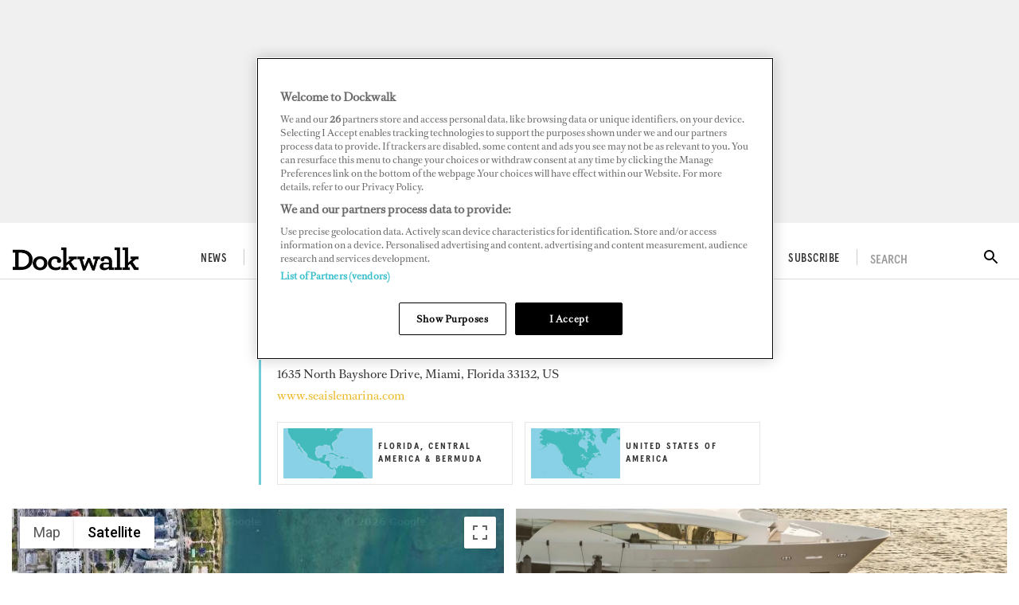

--- FILE ---
content_type: text/html; charset=utf-8
request_url: https://www.dockwalk.com/superports/sea-isle-marina-yachting-center--706
body_size: 23242
content:
<!DOCTYPE html><html lang="en"><head><link rel="preload" href="https://use.fontawesome.com/releases/v5.8.1/css/all.css" as="style"/><link rel="preload" href="https://fonts.googleapis.com/icon?family=Material+Icons&amp;display=swap" as="style"/><meta charSet="utf-8"/><meta name="facebook-domain-verification" content="540hnzc43x31yhm21x1ox4130kp9e2"/><link rel="preconnect" href="https://cdn.dockwalk.com"/><link rel="preconnect" href="https://api.dockwalk.com"/><link rel="preload" href="/static/fonts/RomainText.woff2" as="font" crossorigin="anonymous" type="font/woff2"/><link rel="preload" href="static/fonts/apercu-condensed-medium-pro.woff2" as="font" crossorigin="anonymous" type="font/woff2"/><link rel="preload" href="/static/fonts/apercu-condensed-medium-italic-pro.woff2" as="font" crossorigin="anonymous" type="font/woff2"/><link rel="preload" href="/static/fonts/Austin-Medium-Cy-Web.woff2" as="font" crossorigin="anonymous" type="font/woff2"/><script>(function(w,d,s,l,i){w[l]=w[l]||[];w[l].push({'gtm.start':
          new Date().getTime(),event:'gtm.js'});var f=d.getElementsByTagName(s)[0],
          j=d.createElement(s),dl=l!='dataLayer'?'&l='+l:'';j.async=true;j.src=
          'https://www.googletagmanager.com/gtm.js?id='+i+dl;f.parentNode.insertBefore(j,f);
          })(window,document,'script','dataLayer','GTM-TGV5FD2');</script><script>
            document.addEventListener('click', function(e) {
              var toggleExpandedFilterDesktop = function(target) {
                var wasOpen = target.classList.contains('open');

                var toClose = document.querySelectorAll('.bi-search-bar .filter__more-filters-desktop-wrapper.filter__more-filters-desktop-wrapper--open .filter__more-filters-desktop-content > .open');
                for (var i = 0; i < toClose.length; i++) {
                  toClose[i].classList.remove('open');
                }

                if (!wasOpen) target.classList.add('open');
              };

              var toggleExpandedFilterMobile = function(target) {
                var wasOpen = target.classList.contains('open');

                var toCloseDesktop = document.querySelectorAll('.bi-search-bar .filter__more-filters-mobile-wrapper.filter__more-filters-mobile-wrapper--open .filter__more-filters-desktop-content > .open');
                for (var i = 0; i < toCloseDesktop.length; i++) {
                  toCloseDesktop[i].classList.remove('open');
                }

                var toCloseMobile = document.querySelectorAll('.bi-search-bar .filter__more-filters-mobile-wrapper.filter__more-filters-mobile-wrapper--open .filter__more-filters-mobile-content > .open');
                for (var i = 0; i < toCloseMobile.length; i++) {
                  toCloseMobile[i].classList.remove('open');
                }

                if (!wasOpen) target.classList.add('open');
              };

              if (window.artificialClick) {
                window.artificialClick = false;
                return;
              }

              var foundSearchBarTextInput = false;
              var foundSearchBarLength = false;
              var foundSearchBarPriceYfs = false;
              var foundSearchBarPriceYfc = false;
              var foundSearchBarYearOfBuildYfs = false;
              var foundSearchBarDestinationsYfc = false;
              var foundMoreFiltersDesktop = false;
              var foundMoreFiltersMobile = false;
              var foundSearchBarYearOfBuildSyd = false;
              var foundSearchBarBuildersSyd = false;
              var foundSearchBarTopSpeedSyd = false;

              var target;



              for (target = e.target; target && target != this; target = target.parentNode) {
                if (target.matches('.bi-yacht-specs-full--togglable .heading--section')) {
                  target.parentNode.classList.toggle('bi-yacht-specs-full__open-section');
                  break;
                }


              }

              for (target = e.target; target && target != this; target = target.parentNode) {
                if (target.matches('.bi-search-bar .filter__more-filters-mobile-buttons > .button--full-width')) {
                  foundMoreFiltersMobile = false;
                  break;
                }

                if (target.matches('.bi-search-bar .filter__more-filters-desktop-buttons > .button--full-width')) {
                  foundMoreFiltersDesktop = false;
                  break;
                }
              }

              if (!foundSearchBarTextInput) {
                var toRemoveSearchBarTextInput = document.querySelector('.filter__more-filters-mobile-content > .filter__section.bi-search-bar__filter--open:first-child');
                if (toRemoveSearchBarTextInput) {
                  toRemoveSearchBarTextInput.classList.remove('bi-search-bar__filter--open');
                }
              }

              if (!foundSearchBarLength) {
                var toRemoveSearchBarLength = document.querySelector('.filter__more-filters-mobile-content > .range-slider__wrapper.bi-search-bar__filter--open:nth-child(2)');
                if (toRemoveSearchBarLength) {
                  toRemoveSearchBarLength.classList.remove('bi-search-bar__filter--open');
                }
              }

              if (!foundSearchBarPriceYfs) {
                var toRemoveSearchBarPriceYfs = document.querySelector('.bi-search-bar.bi-search-bar--yfs .filter__more-filters-mobile-content > .range-slider__wrapper.bi-search-bar__filter--open:nth-child(3)');
                if (toRemoveSearchBarPriceYfs) {
                  toRemoveSearchBarPriceYfs.classList.remove('bi-search-bar__filter--open');
                }
              }

              if (!foundSearchBarPriceYfc) {
                var toRemoveSearchBarPriceYfc = document.querySelector('.bi-search-bar.bi-search-bar--yfc .filter__more-filters-mobile-content > .range-slider__wrapper.bi-search-bar__filter--open:nth-child(3)');
                if (toRemoveSearchBarPriceYfc) {
                  toRemoveSearchBarPriceYfc.classList.remove('bi-search-bar__filter--open');
                }
              }

              if (!foundSearchBarYearOfBuildSyd) {
                var toRemoveSearchBarYearOfBuildSyd = document.querySelector('.bi-search-bar.bi-search-bar--syd .filter__more-filters-mobile-content > .range-slider__wrapper.bi-search-bar__filter--open:nth-child(3)');
                if (toRemoveSearchBarYearOfBuildSyd) {
                  toRemoveSearchBarYearOfBuildSyd.classList.remove('bi-search-bar__filter--open');
                }
              }

              if (!foundSearchBarTopSpeedSyd) {
                var toRemoveSearchBarTopSpeedSyd = document.querySelector('.bi-search-bar.bi-search-bar--syd .filter__more-filters-mobile-content > .range-slider__wrapper.bi-search-bar__filter--open:nth-child(4)');
                if (toRemoveSearchBarTopSpeedSyd) {
                  toRemoveSearchBarTopSpeedSyd.classList.remove('bi-search-bar__filter--open');
                }
              }

              if (!foundSearchBarYearOfBuildYfs) {
                var toRemoveSearchBarYearOfBuildYfs = document.querySelector('.bi-search-bar.bi-search-bar--yfs .filter__more-filters-mobile-content > .range-slider__wrapper.bi-search-bar__filter--open:nth-child(4)');
                if (toRemoveSearchBarYearOfBuildYfs) {
                  toRemoveSearchBarYearOfBuildYfs.classList.remove('bi-search-bar__filter--open');
                }
              }

              if (!foundSearchBarDestinationsYfc) {
                var toRemoveSearchBarDestinationsYfc = document.querySelector('.bi-search-bar.bi-search-bar--yfc .filter__more-filters-mobile-content > .filter__section.bi-search-bar__filter--open:nth-child(4)');
                if (toRemoveSearchBarDestinationsYfc) {
                  toRemoveSearchBarDestinationsYfc.classList.remove('bi-search-bar__filter--open');
                }
              }

              if (!foundSearchBarBuildersSyd) {
                var toRemoveSearchBarBuildersSyd = document.querySelector('.bi-search-bar.bi-search-bar--syd .filter__more-filters-mobile-content > .filter__section.bi-search-bar__filter--open:nth-child(4)');
                if (toRemoveSearchBarBuildersSyd) {
                  toRemoveSearchBarBuildersSyd.classList.remove('bi-search-bar__filter--open');
                }
              }

              if (!foundMoreFiltersDesktop) {
                var toRemoveMoreFiltersDesktopToggler = document.querySelector('.bi-search-bar .filter__more-filters-desktop-toggler--open');
                if (toRemoveMoreFiltersDesktopToggler) {
                  window.artificialClick = true;
                  toRemoveMoreFiltersDesktopToggler.click();
                }
              }

              if (!foundMoreFiltersMobile) {
                var toRemoveMoreFiltersMobileToggler = document.querySelector('.bi-search-bar .filter__more-filters-mobile-toggler--open');
                if (toRemoveMoreFiltersMobileToggler) {
                  window.artificialClick = true;
                  toRemoveMoreFiltersMobileToggler.click();
                }
              }
            }, false);
          </script><title>Sea Isle Marina &amp;amp; Yachting Center - Superyacht Marina | Dockwalk</title><meta name="viewport" content="width=device-width, initial-scale=1"/><meta name="description" content="Location and facilities information for Sea Isle Marina &amp;amp; Yachting Center, a superyacht marina listed in Dockwalk&#x27;s Superports guide."/><link rel="canonical" href="https://www.dockwalk.com/superports/sea-isle-marina-yachting-center--706"/><meta property="og:title" content="Sea Isle Marina &amp; Yachting Center"/><meta property="og:description" content="Location and facilities information for Sea Isle Marina &amp;amp; Yachting Center, a superyacht marina listed in Dockwalk&#x27;s Superports guide."/><meta property="og:image" content="https://cdn.dockwalk.com/convert/files/2022/04/af9daac0-b4c7-11ec-ab48-35045d1e7e66-dw-superports-spaceholder-2.png/r%5Bwidth%5D=1280/af9daac0-b4c7-11ec-ab48-35045d1e7e66-dw-superports-spaceholder-2.png"/><meta property="og:url" content="https://www.dockwalk.com/superports/sea-isle-marina-yachting-center--706"/><meta name="twitter:title" content="Sea Isle Marina &amp; Yachting Center"/><meta name="twitter:description" content="Location and facilities information for Sea Isle Marina &amp;amp; Yachting Center, a superyacht marina listed in Dockwalk&#x27;s Superports guide."/><meta name="twitter:image" content="https://cdn.dockwalk.com/convert/files/2022/04/af9daac0-b4c7-11ec-ab48-35045d1e7e66-dw-superports-spaceholder-2.png/r%5Bwidth%5D=1280/af9daac0-b4c7-11ec-ab48-35045d1e7e66-dw-superports-spaceholder-2.png"/><meta name="twitter:card" content="summary_large_image"/><link rel="preload" as="image" fetchpriority="high" href="https://cdn.dockwalk.com/convert/files/2022/05/8d99ec20-cc8e-11ec-9471-8929d5e2cbf8-FLORIDA%2C%20CENTRAL%20AMERICA%20%26%20BERMUDA.jpg/r%5Bwidth%5D=320&amp;r%5Bheight%5D=180/8d99ec20-cc8e-11ec-9471-8929d5e2cbf8-FLORIDA%2C%20CENTRAL%20AMERICA%20%26%20BERMUDA.webp" imagesrcset="https://cdn.dockwalk.com/convert/files/2022/05/8d99ec20-cc8e-11ec-9471-8929d5e2cbf8-FLORIDA%2C%20CENTRAL%20AMERICA%20%26%20BERMUDA.jpg/r%5Bwidth%5D=320&amp;r%5Bheight%5D=180/8d99ec20-cc8e-11ec-9471-8929d5e2cbf8-FLORIDA%2C%20CENTRAL%20AMERICA%20%26%20BERMUDA.webp 320w,https://cdn.dockwalk.com/convert/files/2022/05/8d99ec20-cc8e-11ec-9471-8929d5e2cbf8-FLORIDA%2C%20CENTRAL%20AMERICA%20%26%20BERMUDA.jpg/r%5Bwidth%5D=480&amp;r%5Bheight%5D=270/8d99ec20-cc8e-11ec-9471-8929d5e2cbf8-FLORIDA%2C%20CENTRAL%20AMERICA%20%26%20BERMUDA.webp 480w,https://cdn.dockwalk.com/convert/files/2022/05/8d99ec20-cc8e-11ec-9471-8929d5e2cbf8-FLORIDA%2C%20CENTRAL%20AMERICA%20%26%20BERMUDA.jpg/r%5Bwidth%5D=660&amp;r%5Bheight%5D=371/8d99ec20-cc8e-11ec-9471-8929d5e2cbf8-FLORIDA%2C%20CENTRAL%20AMERICA%20%26%20BERMUDA.webp 660w,https://cdn.dockwalk.com/convert/files/2022/05/8d99ec20-cc8e-11ec-9471-8929d5e2cbf8-FLORIDA%2C%20CENTRAL%20AMERICA%20%26%20BERMUDA.jpg/r%5Bwidth%5D=768&amp;r%5Bheight%5D=432/8d99ec20-cc8e-11ec-9471-8929d5e2cbf8-FLORIDA%2C%20CENTRAL%20AMERICA%20%26%20BERMUDA.webp 768w,https://cdn.dockwalk.com/convert/files/2022/05/8d99ec20-cc8e-11ec-9471-8929d5e2cbf8-FLORIDA%2C%20CENTRAL%20AMERICA%20%26%20BERMUDA.jpg/r%5Bwidth%5D=960&amp;r%5Bheight%5D=540/8d99ec20-cc8e-11ec-9471-8929d5e2cbf8-FLORIDA%2C%20CENTRAL%20AMERICA%20%26%20BERMUDA.webp 960w,https://cdn.dockwalk.com/convert/files/2022/05/8d99ec20-cc8e-11ec-9471-8929d5e2cbf8-FLORIDA%2C%20CENTRAL%20AMERICA%20%26%20BERMUDA.jpg/r%5Bwidth%5D=1280&amp;r%5Bheight%5D=720/8d99ec20-cc8e-11ec-9471-8929d5e2cbf8-FLORIDA%2C%20CENTRAL%20AMERICA%20%26%20BERMUDA.webp 1280w" imagesizes="40vw"/><link rel="preload" as="image" fetchpriority="high" href="https://cdn.dockwalk.com/convert/files/2022/05/48df83c0-cd23-11ec-9471-8929d5e2cbf8-UNITED%20STATES%20.jpg/r%5Bwidth%5D=320&amp;r%5Bheight%5D=180/48df83c0-cd23-11ec-9471-8929d5e2cbf8-UNITED%20STATES%20.webp" imagesrcset="https://cdn.dockwalk.com/convert/files/2022/05/48df83c0-cd23-11ec-9471-8929d5e2cbf8-UNITED%20STATES%20.jpg/r%5Bwidth%5D=320&amp;r%5Bheight%5D=180/48df83c0-cd23-11ec-9471-8929d5e2cbf8-UNITED%20STATES%20.webp 320w,https://cdn.dockwalk.com/convert/files/2022/05/48df83c0-cd23-11ec-9471-8929d5e2cbf8-UNITED%20STATES%20.jpg/r%5Bwidth%5D=480&amp;r%5Bheight%5D=270/48df83c0-cd23-11ec-9471-8929d5e2cbf8-UNITED%20STATES%20.webp 480w,https://cdn.dockwalk.com/convert/files/2022/05/48df83c0-cd23-11ec-9471-8929d5e2cbf8-UNITED%20STATES%20.jpg/r%5Bwidth%5D=660&amp;r%5Bheight%5D=371/48df83c0-cd23-11ec-9471-8929d5e2cbf8-UNITED%20STATES%20.webp 660w,https://cdn.dockwalk.com/convert/files/2022/05/48df83c0-cd23-11ec-9471-8929d5e2cbf8-UNITED%20STATES%20.jpg/r%5Bwidth%5D=768&amp;r%5Bheight%5D=432/48df83c0-cd23-11ec-9471-8929d5e2cbf8-UNITED%20STATES%20.webp 768w,https://cdn.dockwalk.com/convert/files/2022/05/48df83c0-cd23-11ec-9471-8929d5e2cbf8-UNITED%20STATES%20.jpg/r%5Bwidth%5D=960&amp;r%5Bheight%5D=540/48df83c0-cd23-11ec-9471-8929d5e2cbf8-UNITED%20STATES%20.webp 960w,https://cdn.dockwalk.com/convert/files/2022/05/48df83c0-cd23-11ec-9471-8929d5e2cbf8-UNITED%20STATES%20.jpg/r%5Bwidth%5D=1280&amp;r%5Bheight%5D=720/48df83c0-cd23-11ec-9471-8929d5e2cbf8-UNITED%20STATES%20.webp 1280w" imagesizes="40vw"/><link rel="preload" as="image" fetchpriority="high" href="https://cdn.dockwalk.com/convert/files/2022/04/af9daac0-b4c7-11ec-ab48-35045d1e7e66-dw-superports-spaceholder-2.png/r%5Bwidth%5D=320/af9daac0-b4c7-11ec-ab48-35045d1e7e66-dw-superports-spaceholder-2.webp" imagesrcset="https://cdn.dockwalk.com/convert/files/2022/04/af9daac0-b4c7-11ec-ab48-35045d1e7e66-dw-superports-spaceholder-2.png/r%5Bwidth%5D=320/af9daac0-b4c7-11ec-ab48-35045d1e7e66-dw-superports-spaceholder-2.webp 320w,https://cdn.dockwalk.com/convert/files/2022/04/af9daac0-b4c7-11ec-ab48-35045d1e7e66-dw-superports-spaceholder-2.png/r%5Bwidth%5D=480/af9daac0-b4c7-11ec-ab48-35045d1e7e66-dw-superports-spaceholder-2.webp 480w,https://cdn.dockwalk.com/convert/files/2022/04/af9daac0-b4c7-11ec-ab48-35045d1e7e66-dw-superports-spaceholder-2.png/r%5Bwidth%5D=660/af9daac0-b4c7-11ec-ab48-35045d1e7e66-dw-superports-spaceholder-2.webp 660w,https://cdn.dockwalk.com/convert/files/2022/04/af9daac0-b4c7-11ec-ab48-35045d1e7e66-dw-superports-spaceholder-2.png/r%5Bwidth%5D=768/af9daac0-b4c7-11ec-ab48-35045d1e7e66-dw-superports-spaceholder-2.webp 768w,https://cdn.dockwalk.com/convert/files/2022/04/af9daac0-b4c7-11ec-ab48-35045d1e7e66-dw-superports-spaceholder-2.png/r%5Bwidth%5D=960/af9daac0-b4c7-11ec-ab48-35045d1e7e66-dw-superports-spaceholder-2.webp 960w,https://cdn.dockwalk.com/convert/files/2022/04/af9daac0-b4c7-11ec-ab48-35045d1e7e66-dw-superports-spaceholder-2.png/r%5Bwidth%5D=1280/af9daac0-b4c7-11ec-ab48-35045d1e7e66-dw-superports-spaceholder-2.webp 1280w" imagesizes="100vw"/><meta name="next-head-count" content="27"/><link rel="icon" href="/static/img/favicon.png" type="image/x-icon"/><link href="/static/icons/touch-icon-iphone.png" rel="apple-touch-icon"/><link href="/static/icons/touch-icon-ipad.png" rel="apple-touch-icon" sizes="152x152"/><link href="/static/icons/touch-icon-iphone-retina.png" rel="apple-touch-icon" sizes="180x180"/><link href="/static/icons/touch-icon-ipad-retina.png" rel="apple-touch-icon" sizes="167x167"/><link rel="preload" href="/_next/static/css/9296314a12d9accd.css" as="style"/><link rel="stylesheet" href="/_next/static/css/9296314a12d9accd.css" data-n-g=""/><noscript data-n-css=""></noscript><script defer="" nomodule="" src="/_next/static/chunks/polyfills-c67a75d1b6f99dc8.js"></script><script defer="" src="/_next/static/chunks/7788.b038bcd839a25414.js"></script><script defer="" src="/_next/static/chunks/5991.4d75a7867b3e5d71.js"></script><script defer="" src="/_next/static/chunks/blazePbGoogleTagManager.ea8151fe0b4cd55a.js"></script><script defer="" src="/_next/static/chunks/blazePbLayout.c8a1c97764a6e19d.js"></script><script defer="" src="/_next/static/chunks/eade6675.744b96c111dac9ad.js"></script><script defer="" src="/_next/static/chunks/2298.65fc4e76be95c9d9.js"></script><script defer="" src="/_next/static/chunks/blazePbBanner.fa13430d4926b231.js"></script><script defer="" src="/_next/static/chunks/blazePbButton.d902f04baec94109.js"></script><script defer="" src="/_next/static/chunks/1325.f6a289896bdaffd9.js"></script><script defer="" src="/_next/static/chunks/5761.3b1842f3e47f83d2.js"></script><script defer="" src="/_next/static/chunks/blazePbDataSummary.5864284e2b2421af.js"></script><script defer="" src="/_next/static/chunks/5826.d0a2808c538acb96.js"></script><script defer="" src="/_next/static/chunks/9673.0bae28cab7fe7daa.js"></script><script defer="" src="/_next/static/chunks/8793.0aaac490e7eb15ce.js"></script><script defer="" src="/_next/static/chunks/blazePbCard.0da55886fe121141.js"></script><script defer="" src="/_next/static/chunks/blazePbGoogleMaps.2ebf692b002b2820.js"></script><script defer="" src="/_next/static/chunks/90.0b17ede73ec8f45b.js"></script><script defer="" src="/_next/static/chunks/8005.dc3667f1f106591b.js"></script><script defer="" src="/_next/static/chunks/blazePbImage.3875354532beccb7.js"></script><script defer="" src="/_next/static/chunks/blazePbCarousel.a21b01b1b0005c03.js"></script><script defer="" src="/_next/static/chunks/blazePbTextBlock.d696888c9459b04e.js"></script><script defer="" src="/_next/static/chunks/boatWebSalesforceLead.d54bd5bda8933d4f.js"></script><script defer="" src="/_next/static/chunks/blazePbCode.8c12290db6c80416.js"></script><script defer="" src="/_next/static/chunks/blazePbStructuredData.b5452bfaefe910d0.js"></script><script defer="" src="/_next/static/chunks/blazePbDataSummaryTextSummary.c0b887f18544d47d.js"></script><script defer="" src="/_next/static/chunks/blazePbDataSummaryHeadingLargeSummary.8d292df0ae6284fd.js"></script><script defer="" src="/_next/static/chunks/blazePbDataSummaryItemDetailsSummary.d744cfcc2ab79162.js"></script><script defer="" src="/_next/static/chunks/blazePbDataSummaryLargeSummary.7ebb0f0a6ab30fd3.js"></script><script defer="" src="/_next/static/chunks/8339.6c5a41e5d7803a07.js"></script><script defer="" src="/_next/static/chunks/9611.17b0fa9354a07e28.js"></script><script defer="" src="/_next/static/chunks/blazePbLazyImage.83d4d25081a282cc.js"></script><script src="/_next/static/chunks/webpack-00ad6b5336bf7d1c.js" defer=""></script><script src="/_next/static/chunks/framework-eca1bedb8b0b9a1d.js" defer=""></script><script src="/_next/static/chunks/main-97d918ca3c16cf34.js" defer=""></script><script src="/_next/static/chunks/pages/_app-5b521cdae092e91d.js" defer=""></script><script src="/_next/static/chunks/9e636cd4-039261ed4bf9a085.js" defer=""></script><script src="/_next/static/chunks/9697-1366aa6840d96f8c.js" defer=""></script><script src="/_next/static/chunks/7695-e8e4fdc71cce304d.js" defer=""></script><script src="/_next/static/chunks/8411-dd7126082589516c.js" defer=""></script><script src="/_next/static/chunks/pages/Resolver-71c29a8ce1452bff.js" defer=""></script><script src="/_next/static/W_HLgeEgJul_uBA4jTiyw/_buildManifest.js" defer=""></script><script src="/_next/static/W_HLgeEgJul_uBA4jTiyw/_ssgManifest.js" defer=""></script></head><body><div id="__next"><div class="site-container"><main class="main"><div class="resolver-container"><div class="row row--full-width"><div class="banner  banner-loading"><style>@media(min-width:320px){.banner-d973de20-6476-11eb-987c-8fa323983295{min-height:100px;}
@media(min-width:728px){.banner-d973de20-6476-11eb-987c-8fa323983295{min-height:100px;}
@media(min-width:970px){.banner-d973de20-6476-11eb-987c-8fa323983295{min-height:250px;}</style><div class="ad-slot ad-slot-loading banner-d973de20-6476-11eb-987c-8fa323983295" data-testid="ad-slot"><div class="adunitContainer"><div class="adBox"></div></div></div></div></div><header class="header"><div class="header__wrapper"><div class="header__row header__row--top"><div class="header__column"><button class="icon-button icon-button--menu" type="button" id="menu-button"><i><svg stroke="currentColor" fill="currentColor" stroke-width="0" viewBox="0 0 448 512" height="1em" width="1em" xmlns="http://www.w3.org/2000/svg"><path d="M16 132h416c8.837 0 16-7.163 16-16V76c0-8.837-7.163-16-16-16H16C7.163 60 0 67.163 0 76v40c0 8.837 7.163 16 16 16zm0 160h416c8.837 0 16-7.163 16-16v-40c0-8.837-7.163-16-16-16H16c-8.837 0-16 7.163-16 16v40c0 8.837 7.163 16 16 16zm0 160h416c8.837 0 16-7.163 16-16v-40c0-8.837-7.163-16-16-16H16c-8.837 0-16 7.163-16 16v40c0 8.837 7.163 16 16 16z"></path></svg></i></button><a aria-label="Home" class="logo-wrapper " href="/"><img src="/static/img/dockwalk-logo.png" alt="Dockwalk logo" class="logo"/></a><div class="menu menu--main menu--header"><ul class="menu__list menu__list--main"><li class="menu__list-item menu__list-item--main"><a aria-label="News" class="menu__link menu__link--main" href="/news">News</a></li><li class="menu__list-item menu__list-item--main"><a aria-label="Crew Life" class="menu__link menu__link--main" href="/crewlife">Crew Life</a><div class="menu__children"><ul class="submenu__list"><li class="submenu__list-item submenu__list-item--has-submenu"><a aria-label="Captains" href="/crewlife/captains">Captains</a></li><li class="submenu__list-item submenu__list-item--has-submenu"><a aria-label="Engineers" href="/crewlife/engineers">Engineers</a></li><li class="submenu__list-item submenu__list-item--has-submenu"><a aria-label="Stews" href="/crewlife/stews">Stews</a></li><li class="submenu__list-item submenu__list-item--has-submenu"><a aria-label="Deckhands" href="/crewlife/deckhands">Deckhands</a></li><li class="submenu__list-item submenu__list-item--has-submenu"><a aria-label="Chefs" href="/crewlife/chefs">Chefs</a></li></ul></div></li><li class="menu__list-item menu__list-item--main"><a aria-label="Downtime" class="menu__link menu__link--main" href="/downtime">Downtime</a><div class="menu__children"><ul class="submenu__list"><li class="submenu__list-item submenu__list-item--has-submenu"><a aria-label="Travel" href="/downtime/travel">Travel</a></li></ul></div></li><li class="menu__list-item menu__list-item--main"><a aria-label="Jobs" class="menu__link menu__link--main" href="/jobs">Jobs</a><div class="menu__children"><ul class="submenu__list"><li class="submenu__list-item submenu__list-item--has-submenu"><a aria-label="Career Advice" href="/jobs/career-advice">Career Advice</a></li><li class="submenu__list-item submenu__list-item--has-submenu"><a aria-label="Salary Guide" href="/jobs/salary-guide">Salary Guide</a></li><li class="submenu__list-item submenu__list-item--has-submenu"><a aria-label="Training" href="/jobs/training">Training</a></li></ul></div></li><li class="menu__list-item menu__list-item--main"><a aria-label="Superports" class="menu__link menu__link--main" href="/superports">Superports</a></li><li class="menu__list-item menu__list-item--main"><a aria-label="Awards" class="menu__link menu__link--main" href="/awards">Awards</a></li><li class="menu__list-item menu__list-item--main"><a aria-label="Digital Dockwalk" class="menu__link menu__link--main" href="/digital-dockwalk">Digital Dockwalk</a></li><li class="menu__list-item menu__list-item--main"><a aria-label="Subscribe" href="https://www.dockwalk.com/subscribe" target="" class="menu__link menu__link--main">Subscribe</a></li></ul></div></div><div class="header__search"><div class="search-wrapper search-wrapper--toggler"><div class="search-wrapper__disclaimer">SEARCH</div><div class="search-wrapper__icon"><i><svg stroke="currentColor" fill="currentColor" stroke-width="0" viewBox="0 0 24 24" height="1em" width="1em" xmlns="http://www.w3.org/2000/svg"><path fill="none" d="M0 0h24v24H0z"></path><path d="M15.5 14h-.79l-.28-.27A6.471 6.471 0 0016 9.5 6.5 6.5 0 109.5 16c1.61 0 3.09-.59 4.23-1.57l.27.28v.79l5 4.99L20.49 19l-4.99-5zm-6 0C7.01 14 5 11.99 5 9.5S7.01 5 9.5 5 14 7.01 14 9.5 11.99 14 9.5 14z"></path></svg></i></div></div></div></div></div></header><div class="row row--wide bi-superports-hub__title"><div class="row row--wide bi-superports-hub__title--row-top"><a aria-label="Superports" class="button button--link button--left superports-slug-link" href="/superports">Superports</a><div class="stats stats--superport-featured"><div class="stats__heading"></div></div><div class="stats stats--superport-featured"><div class="stats__heading"></div></div><h1 class="heading heading--large">Sea Isle Marina &amp; Yachting Center</h1><div class="details"><span class=""> <!-- -->1635 North Bayshore Drive, Miami, Florida 33132, US</span></div><div class="details"><span class=""> <a aria-label="www.seaislemarina.com" href="http://www.seaislemarina.com" rel="noopener nofollow" target="_blank">www.seaislemarina.com</a></span></div></div><div class="row row--wide bi-superports-hub__title--row-bottom display-row"><div class="column column--half"><div class="grid grid--one" itemsPerRow="0" bannerModifier="" autoScrollTimer="100" numberOfCards="1"><div class="card card--superport-map-card card--landscape"><div class="card__image card__image--superport-map-card card__image--landscape"><a aria-label="Open /superports/florida--central-america--bermuda--6" class="card__image-link" data-gtm-id="card-superports-area" href="/superports/florida--central-america--bermuda--6"><span><picture><source type="image/webp" srcSet="https://cdn.dockwalk.com/convert/files/2022/05/8d99ec20-cc8e-11ec-9471-8929d5e2cbf8-FLORIDA%2C%20CENTRAL%20AMERICA%20%26%20BERMUDA.jpg/r%5Bwidth%5D=320&amp;r%5Bheight%5D=180/8d99ec20-cc8e-11ec-9471-8929d5e2cbf8-FLORIDA%2C%20CENTRAL%20AMERICA%20%26%20BERMUDA.webp 320w,https://cdn.dockwalk.com/convert/files/2022/05/8d99ec20-cc8e-11ec-9471-8929d5e2cbf8-FLORIDA%2C%20CENTRAL%20AMERICA%20%26%20BERMUDA.jpg/r%5Bwidth%5D=480&amp;r%5Bheight%5D=270/8d99ec20-cc8e-11ec-9471-8929d5e2cbf8-FLORIDA%2C%20CENTRAL%20AMERICA%20%26%20BERMUDA.webp 480w,https://cdn.dockwalk.com/convert/files/2022/05/8d99ec20-cc8e-11ec-9471-8929d5e2cbf8-FLORIDA%2C%20CENTRAL%20AMERICA%20%26%20BERMUDA.jpg/r%5Bwidth%5D=660&amp;r%5Bheight%5D=371/8d99ec20-cc8e-11ec-9471-8929d5e2cbf8-FLORIDA%2C%20CENTRAL%20AMERICA%20%26%20BERMUDA.webp 660w,https://cdn.dockwalk.com/convert/files/2022/05/8d99ec20-cc8e-11ec-9471-8929d5e2cbf8-FLORIDA%2C%20CENTRAL%20AMERICA%20%26%20BERMUDA.jpg/r%5Bwidth%5D=768&amp;r%5Bheight%5D=432/8d99ec20-cc8e-11ec-9471-8929d5e2cbf8-FLORIDA%2C%20CENTRAL%20AMERICA%20%26%20BERMUDA.webp 768w,https://cdn.dockwalk.com/convert/files/2022/05/8d99ec20-cc8e-11ec-9471-8929d5e2cbf8-FLORIDA%2C%20CENTRAL%20AMERICA%20%26%20BERMUDA.jpg/r%5Bwidth%5D=960&amp;r%5Bheight%5D=540/8d99ec20-cc8e-11ec-9471-8929d5e2cbf8-FLORIDA%2C%20CENTRAL%20AMERICA%20%26%20BERMUDA.webp 960w,https://cdn.dockwalk.com/convert/files/2022/05/8d99ec20-cc8e-11ec-9471-8929d5e2cbf8-FLORIDA%2C%20CENTRAL%20AMERICA%20%26%20BERMUDA.jpg/r%5Bwidth%5D=1280&amp;r%5Bheight%5D=720/8d99ec20-cc8e-11ec-9471-8929d5e2cbf8-FLORIDA%2C%20CENTRAL%20AMERICA%20%26%20BERMUDA.webp 1280w" sizes="40vw" data-testid="responsive-image-webp"/><source srcSet="https://cdn.dockwalk.com/convert/files/2022/05/8d99ec20-cc8e-11ec-9471-8929d5e2cbf8-FLORIDA%2C%20CENTRAL%20AMERICA%20%26%20BERMUDA.jpg/r%5Bwidth%5D=320&amp;r%5Bheight%5D=180/8d99ec20-cc8e-11ec-9471-8929d5e2cbf8-FLORIDA%2C%20CENTRAL%20AMERICA%20%26%20BERMUDA.jpg 320w,https://cdn.dockwalk.com/convert/files/2022/05/8d99ec20-cc8e-11ec-9471-8929d5e2cbf8-FLORIDA%2C%20CENTRAL%20AMERICA%20%26%20BERMUDA.jpg/r%5Bwidth%5D=480&amp;r%5Bheight%5D=270/8d99ec20-cc8e-11ec-9471-8929d5e2cbf8-FLORIDA%2C%20CENTRAL%20AMERICA%20%26%20BERMUDA.jpg 480w,https://cdn.dockwalk.com/convert/files/2022/05/8d99ec20-cc8e-11ec-9471-8929d5e2cbf8-FLORIDA%2C%20CENTRAL%20AMERICA%20%26%20BERMUDA.jpg/r%5Bwidth%5D=660&amp;r%5Bheight%5D=371/8d99ec20-cc8e-11ec-9471-8929d5e2cbf8-FLORIDA%2C%20CENTRAL%20AMERICA%20%26%20BERMUDA.jpg 660w,https://cdn.dockwalk.com/convert/files/2022/05/8d99ec20-cc8e-11ec-9471-8929d5e2cbf8-FLORIDA%2C%20CENTRAL%20AMERICA%20%26%20BERMUDA.jpg/r%5Bwidth%5D=768&amp;r%5Bheight%5D=432/8d99ec20-cc8e-11ec-9471-8929d5e2cbf8-FLORIDA%2C%20CENTRAL%20AMERICA%20%26%20BERMUDA.jpg 768w,https://cdn.dockwalk.com/convert/files/2022/05/8d99ec20-cc8e-11ec-9471-8929d5e2cbf8-FLORIDA%2C%20CENTRAL%20AMERICA%20%26%20BERMUDA.jpg/r%5Bwidth%5D=960&amp;r%5Bheight%5D=540/8d99ec20-cc8e-11ec-9471-8929d5e2cbf8-FLORIDA%2C%20CENTRAL%20AMERICA%20%26%20BERMUDA.jpg 960w,https://cdn.dockwalk.com/convert/files/2022/05/8d99ec20-cc8e-11ec-9471-8929d5e2cbf8-FLORIDA%2C%20CENTRAL%20AMERICA%20%26%20BERMUDA.jpg/r%5Bwidth%5D=1280&amp;r%5Bheight%5D=720/8d99ec20-cc8e-11ec-9471-8929d5e2cbf8-FLORIDA%2C%20CENTRAL%20AMERICA%20%26%20BERMUDA.jpg 1280w" sizes="40vw" data-testid="responsive-image-original"/><img src="https://cdn.dockwalk.com/convert/files/2022/05/8d99ec20-cc8e-11ec-9471-8929d5e2cbf8-FLORIDA%2C%20CENTRAL%20AMERICA%20%26%20BERMUDA.jpg/r%5Bwidth%5D=320&amp;r%5Bheight%5D=180/8d99ec20-cc8e-11ec-9471-8929d5e2cbf8-FLORIDA%2C%20CENTRAL%20AMERICA%20%26%20BERMUDA.webp" alt="Florida, Central America &amp; Bermuda" data-testid="responsive-image" fetchpriority="high"/></picture></span></a></div><div class="card__content-wrapper card__content-wrapper--superport-map-card card__content-wrapper--landscape "><div class="card__content card__content--superport-map-card card__content--landscape"><div class="card__title card__title--superport-map-card card__title--landscape "><a aria-label="Florida, Central America &amp; Bermuda" data-gtm-id="card-superports-area" href="/superports/florida--central-america--bermuda--6">Florida, Central America &amp; Bermuda</a></div></div><div class="card__child-content"></div></div></div></div></div><div class="column column--half"><div class="grid grid--one" itemsPerRow="0" bannerModifier="" autoScrollTimer="100" numberOfCards="1"><div class="card card--superport-map-card card--landscape"><div class="card__image card__image--superport-map-card card__image--landscape"><a aria-label="Open /superports/united-states-of-america--233" class="card__image-link" data-gtm-id="card-superport-country" href="/superports/united-states-of-america--233"><span><picture><source type="image/webp" srcSet="https://cdn.dockwalk.com/convert/files/2022/05/48df83c0-cd23-11ec-9471-8929d5e2cbf8-UNITED%20STATES%20.jpg/r%5Bwidth%5D=320&amp;r%5Bheight%5D=180/48df83c0-cd23-11ec-9471-8929d5e2cbf8-UNITED%20STATES%20.webp 320w,https://cdn.dockwalk.com/convert/files/2022/05/48df83c0-cd23-11ec-9471-8929d5e2cbf8-UNITED%20STATES%20.jpg/r%5Bwidth%5D=480&amp;r%5Bheight%5D=270/48df83c0-cd23-11ec-9471-8929d5e2cbf8-UNITED%20STATES%20.webp 480w,https://cdn.dockwalk.com/convert/files/2022/05/48df83c0-cd23-11ec-9471-8929d5e2cbf8-UNITED%20STATES%20.jpg/r%5Bwidth%5D=660&amp;r%5Bheight%5D=371/48df83c0-cd23-11ec-9471-8929d5e2cbf8-UNITED%20STATES%20.webp 660w,https://cdn.dockwalk.com/convert/files/2022/05/48df83c0-cd23-11ec-9471-8929d5e2cbf8-UNITED%20STATES%20.jpg/r%5Bwidth%5D=768&amp;r%5Bheight%5D=432/48df83c0-cd23-11ec-9471-8929d5e2cbf8-UNITED%20STATES%20.webp 768w,https://cdn.dockwalk.com/convert/files/2022/05/48df83c0-cd23-11ec-9471-8929d5e2cbf8-UNITED%20STATES%20.jpg/r%5Bwidth%5D=960&amp;r%5Bheight%5D=540/48df83c0-cd23-11ec-9471-8929d5e2cbf8-UNITED%20STATES%20.webp 960w,https://cdn.dockwalk.com/convert/files/2022/05/48df83c0-cd23-11ec-9471-8929d5e2cbf8-UNITED%20STATES%20.jpg/r%5Bwidth%5D=1280&amp;r%5Bheight%5D=720/48df83c0-cd23-11ec-9471-8929d5e2cbf8-UNITED%20STATES%20.webp 1280w" sizes="40vw" data-testid="responsive-image-webp"/><source srcSet="https://cdn.dockwalk.com/convert/files/2022/05/48df83c0-cd23-11ec-9471-8929d5e2cbf8-UNITED%20STATES%20.jpg/r%5Bwidth%5D=320&amp;r%5Bheight%5D=180/48df83c0-cd23-11ec-9471-8929d5e2cbf8-UNITED%20STATES%20.jpg 320w,https://cdn.dockwalk.com/convert/files/2022/05/48df83c0-cd23-11ec-9471-8929d5e2cbf8-UNITED%20STATES%20.jpg/r%5Bwidth%5D=480&amp;r%5Bheight%5D=270/48df83c0-cd23-11ec-9471-8929d5e2cbf8-UNITED%20STATES%20.jpg 480w,https://cdn.dockwalk.com/convert/files/2022/05/48df83c0-cd23-11ec-9471-8929d5e2cbf8-UNITED%20STATES%20.jpg/r%5Bwidth%5D=660&amp;r%5Bheight%5D=371/48df83c0-cd23-11ec-9471-8929d5e2cbf8-UNITED%20STATES%20.jpg 660w,https://cdn.dockwalk.com/convert/files/2022/05/48df83c0-cd23-11ec-9471-8929d5e2cbf8-UNITED%20STATES%20.jpg/r%5Bwidth%5D=768&amp;r%5Bheight%5D=432/48df83c0-cd23-11ec-9471-8929d5e2cbf8-UNITED%20STATES%20.jpg 768w,https://cdn.dockwalk.com/convert/files/2022/05/48df83c0-cd23-11ec-9471-8929d5e2cbf8-UNITED%20STATES%20.jpg/r%5Bwidth%5D=960&amp;r%5Bheight%5D=540/48df83c0-cd23-11ec-9471-8929d5e2cbf8-UNITED%20STATES%20.jpg 960w,https://cdn.dockwalk.com/convert/files/2022/05/48df83c0-cd23-11ec-9471-8929d5e2cbf8-UNITED%20STATES%20.jpg/r%5Bwidth%5D=1280&amp;r%5Bheight%5D=720/48df83c0-cd23-11ec-9471-8929d5e2cbf8-UNITED%20STATES%20.jpg 1280w" sizes="40vw" data-testid="responsive-image-original"/><img src="https://cdn.dockwalk.com/convert/files/2022/05/48df83c0-cd23-11ec-9471-8929d5e2cbf8-UNITED%20STATES%20.jpg/r%5Bwidth%5D=320&amp;r%5Bheight%5D=180/48df83c0-cd23-11ec-9471-8929d5e2cbf8-UNITED%20STATES%20.webp" alt="United States of America" data-testid="responsive-image" fetchpriority="high"/></picture></span></a></div><div class="card__content-wrapper card__content-wrapper--superport-map-card card__content-wrapper--landscape "><div class="card__content card__content--superport-map-card card__content--landscape"><div class="card__title card__title--superport-map-card card__title--landscape "><a aria-label="United States of America" data-gtm-id="card-superport-country" href="/superports/united-states-of-america--233">United States of America</a></div></div><div class="card__child-content"></div></div></div></div></div></div></div><div class="row row--full-width bi-superports-hub__articles contained"><div class="row row--wide display-row"><div class="column column--half"><div class="row row--wide map--landscape map-landscape"><div class="google-maps "></div></div><div class="stats"><div class="stats__heading"><span class="">Set in the heart of bustling Miami, this modern marina can accommodate boats to 33.5 metres.</span></div></div></div><div class="column column--half"><div class="image " parent="[object Object]" allSearchFilters="" __typename="PublishedSuperport" id="b55e3d30-923b-11eb-b385-d1ee02f5a38a" slug="sea-isle-marina-yachting-center--706" image="[object Object]" formattedMetaTitle="Sea Isle Marina &amp;amp; Yachting Center - Superyacht Marina | Dockwalk" formattedMetaDescription="Location and facilities information for Sea Isle Marina &amp;amp; Yachting Center, a superyacht marina listed in Dockwalk&#x27;s Superports guide." selectedImage="0" entity="" imageRelation=""><div class="image__wrapper"><picture><source type="image/webp" srcSet="https://cdn.dockwalk.com/convert/files/2022/04/af9daac0-b4c7-11ec-ab48-35045d1e7e66-dw-superports-spaceholder-2.png/r%5Bwidth%5D=320/af9daac0-b4c7-11ec-ab48-35045d1e7e66-dw-superports-spaceholder-2.webp 320w,https://cdn.dockwalk.com/convert/files/2022/04/af9daac0-b4c7-11ec-ab48-35045d1e7e66-dw-superports-spaceholder-2.png/r%5Bwidth%5D=480/af9daac0-b4c7-11ec-ab48-35045d1e7e66-dw-superports-spaceholder-2.webp 480w,https://cdn.dockwalk.com/convert/files/2022/04/af9daac0-b4c7-11ec-ab48-35045d1e7e66-dw-superports-spaceholder-2.png/r%5Bwidth%5D=660/af9daac0-b4c7-11ec-ab48-35045d1e7e66-dw-superports-spaceholder-2.webp 660w,https://cdn.dockwalk.com/convert/files/2022/04/af9daac0-b4c7-11ec-ab48-35045d1e7e66-dw-superports-spaceholder-2.png/r%5Bwidth%5D=768/af9daac0-b4c7-11ec-ab48-35045d1e7e66-dw-superports-spaceholder-2.webp 768w,https://cdn.dockwalk.com/convert/files/2022/04/af9daac0-b4c7-11ec-ab48-35045d1e7e66-dw-superports-spaceholder-2.png/r%5Bwidth%5D=960/af9daac0-b4c7-11ec-ab48-35045d1e7e66-dw-superports-spaceholder-2.webp 960w,https://cdn.dockwalk.com/convert/files/2022/04/af9daac0-b4c7-11ec-ab48-35045d1e7e66-dw-superports-spaceholder-2.png/r%5Bwidth%5D=1280/af9daac0-b4c7-11ec-ab48-35045d1e7e66-dw-superports-spaceholder-2.webp 1280w" sizes="100vw" data-testid="responsive-image-webp"/><source srcSet="https://cdn.dockwalk.com/convert/files/2022/04/af9daac0-b4c7-11ec-ab48-35045d1e7e66-dw-superports-spaceholder-2.png/r%5Bwidth%5D=320/af9daac0-b4c7-11ec-ab48-35045d1e7e66-dw-superports-spaceholder-2.png 320w,https://cdn.dockwalk.com/convert/files/2022/04/af9daac0-b4c7-11ec-ab48-35045d1e7e66-dw-superports-spaceholder-2.png/r%5Bwidth%5D=480/af9daac0-b4c7-11ec-ab48-35045d1e7e66-dw-superports-spaceholder-2.png 480w,https://cdn.dockwalk.com/convert/files/2022/04/af9daac0-b4c7-11ec-ab48-35045d1e7e66-dw-superports-spaceholder-2.png/r%5Bwidth%5D=660/af9daac0-b4c7-11ec-ab48-35045d1e7e66-dw-superports-spaceholder-2.png 660w,https://cdn.dockwalk.com/convert/files/2022/04/af9daac0-b4c7-11ec-ab48-35045d1e7e66-dw-superports-spaceholder-2.png/r%5Bwidth%5D=768/af9daac0-b4c7-11ec-ab48-35045d1e7e66-dw-superports-spaceholder-2.png 768w,https://cdn.dockwalk.com/convert/files/2022/04/af9daac0-b4c7-11ec-ab48-35045d1e7e66-dw-superports-spaceholder-2.png/r%5Bwidth%5D=960/af9daac0-b4c7-11ec-ab48-35045d1e7e66-dw-superports-spaceholder-2.png 960w,https://cdn.dockwalk.com/convert/files/2022/04/af9daac0-b4c7-11ec-ab48-35045d1e7e66-dw-superports-spaceholder-2.png/r%5Bwidth%5D=1280/af9daac0-b4c7-11ec-ab48-35045d1e7e66-dw-superports-spaceholder-2.png 1280w" sizes="100vw" data-testid="responsive-image-original"/><img src="https://cdn.dockwalk.com/convert/files/2022/04/af9daac0-b4c7-11ec-ab48-35045d1e7e66-dw-superports-spaceholder-2.png/r%5Bwidth%5D=320/af9daac0-b4c7-11ec-ab48-35045d1e7e66-dw-superports-spaceholder-2.webp" alt="" data-testid="responsive-image" fetchpriority="high"/></picture><div class="image__children"></div></div></div><div class="stats stats--superport-main-details"><div class="stats__wrapper"><div class="stats__block"><div class="stats__text"><div class="stats__title ">Latitude</div><div class="stats__value ">25° 47′ 28.1″ N</div></div></div><div class="stats__block"><div class="stats__text"><div class="stats__title ">Longitude</div><div class="stats__value ">80° 11′ 3.8″ W</div></div></div><div class="stats__block"><div class="stats__text"><div class="stats__title ">VHF Channel(s)</div><div class="stats__value ">16</div></div></div><div class="stats__block"><div class="stats__text"><div class="stats__title ">Phone number</div><div class="stats__value "><a aria-label="+1 786 7851679" href="tel:+1 786 7851679" target="">+1 786 7851679</a></div></div></div><div class="stats__block"><div class="stats__text"><div class="stats__title ">Email address</div><div class="stats__value "><a aria-label="seaisle@oasismarinas.com" href="mailto:seaisle@oasismarinas.com" target="_blank">seaisle@oasismarinas.com</a></div></div></div></div></div></div></div></div><div class="row row--full-width"></div><div class="row row--boxed"></div><div class="row row--wide bi-yacht-specs-full bi-yacht-specs-full--togglable"><div class="page-content heading--stats"> <h3><strong>Specifications</strong></h3> </div></div><div class="row row--wide salesforce-lead__wrapper"><button class="button button--center salesforce-lead__button" type="button">I&#x27;m the marina owner and I&#x27;d like to update our details</button></div><div class="row row--wide bi-superports-hub__articles with-background display-row"><div class="column column--one-third"><div class="grid grid-cols-1 grid--one with-banner" itemsPerRow="1" bannerModifier=" with-banner" autoScrollTimer="100" numberOfCards="1"><div class="card card--portrait"><div class="card__image card__image--portrait"><a aria-label="Open /superports/florida-superports" class="card__image-link" data-gtm-id="card-superports-related-area" href="/superports/florida-superports"><span></span></a></div><div class="card__content-wrapper card__content-wrapper--portrait "><div class="card__content card__content--portrait"><div class="badge badge--label">Superports</div><div class="card__title card__title--portrait "><a aria-label="Florida, Central America &amp; Bermuda" data-gtm-id="card-superports-related-area" href="/superports/florida-superports">Florida, Central America &amp; Bermuda</a></div></div><div class="card__child-content"></div></div></div></div></div><div class="column column--one-third"><div class="grid grid-cols-1 grid--one" itemsPerRow="1" bannerModifier="" autoScrollTimer="100" numberOfCards="1"><div class="card card--portrait"><div class="card__image card__image--portrait"><a aria-label="Open /crewlife/captains-favorite-adventure-destinations" class="card__image-link" data-gtm-id="card-superports-related-most-recent" href="/crewlife/captains-favorite-adventure-destinations"><span></span></a></div><div class="card__content-wrapper card__content-wrapper--portrait "><div class="card__content card__content--portrait"><div class="badge badge--label">On the Job</div><div class="card__title card__title--portrait "><a aria-label="Captains Share Their Favorite Adventure Destinations" data-gtm-id="card-superports-related-most-recent" href="/crewlife/captains-favorite-adventure-destinations">Captains Share Their Favorite Adventure Destinations</a></div></div><div class="card__child-content"></div></div></div></div></div><div class="column column--one-third"><div class="banner  banner-loading"><style>@media(min-width:300px){.banner-9cadb470-827b-11eb-93d7-b95863872fac{min-height:250px;}
@media(min-width:546px){.banner-9cadb470-827b-11eb-93d7-b95863872fac{min-height:141px;}</style><div class="ad-slot ad-slot-loading banner-9cadb470-827b-11eb-93d7-b95863872fac" data-testid="ad-slot"><div class="adunitContainer"><div class="adBox"></div></div></div></div></div></div><div class="row row--wide"><a aria-label="Back to Superports Homepage" class="button button--dark button--center button--back-large" href="/superports">Back to Superports Homepage</a><div class=" code"> </div></div><script type="application/ld+json">{"@context":"http://schema.org","@type":"WebPage","headline":"Sea Isle Marina & Yachting Center","name":"Sea Isle Marina & Yachting Center","dateModified":"2025-01-31T09:30:20.916Z","url":"/superports/sea-isle-marina-yachting-center--706","image":{"@type":"ImageObject","url":"https://cdn.dockwalk.com/convert/files/2022/04/af9daac0-b4c7-11ec-ab48-35045d1e7e66-dw-superports-spaceholder-2.png/r%5Bwidth%5D=1280/af9daac0-b4c7-11ec-ab48-35045d1e7e66-dw-superports-spaceholder-2.png","name":"dw-superports-spaceholder-2.png","contentUrl":"https://cdn.dockwalk.com/convert/files/2022/04/af9daac0-b4c7-11ec-ab48-35045d1e7e66-dw-superports-spaceholder-2.png/r%5Bwidth%5D=1280/af9daac0-b4c7-11ec-ab48-35045d1e7e66-dw-superports-spaceholder-2.png"}}</script></div></main><footer class="footer"><div class="footer__wrapper"><div class="footer__row footer__row--top"><div class="footer__wrapper footer__wrapper--top"><div class="social social--follow"><ul class="social__list social__list--follow"><li class="social__list-item social__list-item--follow"><a aria-label="facebook" href="https://www.facebook.com/DockwalkMagazine/" rel="noopener nofollow" target="_blank" class="facebook"><i><svg stroke="currentColor" fill="currentColor" stroke-width="0" viewBox="0 0 320 512" height="1em" width="1em" xmlns="http://www.w3.org/2000/svg"><path d="M279.14 288l14.22-92.66h-88.91v-60.13c0-25.35 12.42-50.06 52.24-50.06h40.42V6.26S260.43 0 225.36 0c-73.22 0-121.08 44.38-121.08 124.72v70.62H22.89V288h81.39v224h100.17V288z"></path></svg></i><span class="hidden">facebook</span></a></li><li class="social__list-item social__list-item--follow"><a aria-label="twitter" href="https://twitter.com/Dockwalk/" rel="noopener nofollow" target="_blank" class="twitter"><i><svg stroke="currentColor" fill="currentColor" stroke-width="0" viewBox="0 0 512 512" height="1em" width="1em" xmlns="http://www.w3.org/2000/svg"><path d="M389.2 48h70.6L305.6 224.2 487 464H345L233.7 318.6 106.5 464H35.8L200.7 275.5 26.8 48H172.4L272.9 180.9 389.2 48zM364.4 421.8h39.1L151.1 88h-42L364.4 421.8z"></path></svg></i><span class="hidden">twitter</span></a></li><li class="social__list-item social__list-item--follow"><a aria-label="instagram" href="https://www.instagram.com/dockwalk/" rel="noopener nofollow" target="_blank" class="instagram"><i><svg stroke="currentColor" fill="currentColor" stroke-width="0" viewBox="0 0 448 512" height="1em" width="1em" xmlns="http://www.w3.org/2000/svg"><path d="M224.1 141c-63.6 0-114.9 51.3-114.9 114.9s51.3 114.9 114.9 114.9S339 319.5 339 255.9 287.7 141 224.1 141zm0 189.6c-41.1 0-74.7-33.5-74.7-74.7s33.5-74.7 74.7-74.7 74.7 33.5 74.7 74.7-33.6 74.7-74.7 74.7zm146.4-194.3c0 14.9-12 26.8-26.8 26.8-14.9 0-26.8-12-26.8-26.8s12-26.8 26.8-26.8 26.8 12 26.8 26.8zm76.1 27.2c-1.7-35.9-9.9-67.7-36.2-93.9-26.2-26.2-58-34.4-93.9-36.2-37-2.1-147.9-2.1-184.9 0-35.8 1.7-67.6 9.9-93.9 36.1s-34.4 58-36.2 93.9c-2.1 37-2.1 147.9 0 184.9 1.7 35.9 9.9 67.7 36.2 93.9s58 34.4 93.9 36.2c37 2.1 147.9 2.1 184.9 0 35.9-1.7 67.7-9.9 93.9-36.2 26.2-26.2 34.4-58 36.2-93.9 2.1-37 2.1-147.8 0-184.8zM398.8 388c-7.8 19.6-22.9 34.7-42.6 42.6-29.5 11.7-99.5 9-132.1 9s-102.7 2.6-132.1-9c-19.6-7.8-34.7-22.9-42.6-42.6-11.7-29.5-9-99.5-9-132.1s-2.6-102.7 9-132.1c7.8-19.6 22.9-34.7 42.6-42.6 29.5-11.7 99.5-9 132.1-9s102.7-2.6 132.1 9c19.6 7.8 34.7 22.9 42.6 42.6 11.7 29.5 9 99.5 9 132.1s2.7 102.7-9 132.1z"></path></svg></i><span class="hidden">instagram</span></a></li></ul></div></div></div><div class="footer__row footer__row--mid"><div class="footer__wrapper footer__wrapper--mid"><ul class="menu__list"><li class="menu__list-item"><a aria-label="Contact" href="/contact-us">Contact</a></li><li class="menu__list-item"><a aria-label="Advertise with us" href="/advertise">Advertise with us</a></li><li class="menu__list-item"><a aria-label="Dockwalk Presents" href="/dockwalk-presents">Dockwalk Presents</a></li><li class="menu__list-item"><a aria-label="Terms &amp; Conditions" href="/terms-conditions">Terms &amp; Conditions</a></li><li class="menu__list-item"><a aria-label="Privacy Policy" href="https://privacy.informa.com/policies/en/" rel="noopener nofollow" target="_blank">Privacy Policy</a></li><li class="menu__list-item"><a aria-label="Cookie Policy" href="/cookies">Cookie Policy</a></li><li class="menu__list-item"><a aria-label="Newsletter" href="/newsletter">Newsletter</a></li><li class="menu__list-item"><a aria-label="Site map" href="/sitemap">Site map</a></li></ul></div></div><div class="footer__row footer__row--base"><div class="footer__wrapper footer__wrapper--base"><p>© 2025 Dockwalk, part of the Boat International Media Group. All rights reserved.</p></div></div><div class="footer__row footer__row--base"><div class="footer__wrapper footer__wrapper--base"><p>&quot;Dockwalk Presents&quot; are advertisement features and Dockwalk/Boat International Media has been paid to include this content</p></div></div></div></footer></div><div class="react-toast-notifications__container" style="pointer-events:none;top:0;right:0"></div></div><script id="__NEXT_DATA__" type="application/json">{"props":{"pageProps":{"pageData":{"__typename":"PublishedSuperport","id":"b55e3d30-923b-11eb-b385-d1ee02f5a38a","name":"Sea Isle Marina \u0026 Yachting Center","preparedPageBuilderComponents":[{"type":"gtm","settings":{"name":"gtm-page-meta","entity":"superport","propsToDisplay":[{"label":"pageTitle","propertiesToDisplay":["name"],"staticMetric":""},{"label":"marinaArea","propertiesToDisplay":["publishedSuperportsArea.name"],"staticMetric":""},{"label":"marinaCountry","propertiesToDisplay":["publishedSuperportsCountry.name"],"staticMetric":""},{"label":"contentPublishDate","propertiesToDisplay":["created"],"staticMetric":""},{"label":"contentUpdateDate","propertiesToDisplay":["published"],"staticMetric":""},{"label":"contentTemplate","propertiesToDisplay":["pageBuilderTemplate.name"],"staticMetric":""}],"gtmWebVitals":false,"gtmClassName":null},"id":"gtm-page-meta","name":"gtm-page-meta","items":null},{"type":"row","settings":{"canShowInEditorView":true,"showInEditorView":true,"backgroundImage":null,"name":"Row-Leaderboard","modifier":null,"width":"full-width","desktop":true,"tablet":true,"mobile":true,"gtmClassName":null},"id":"Row-Leaderboard","items":[{"type":"banner","settings":{"baseAdunit":"dockwalk","sizeId":"d973de20-6476-11eb-987c-8fa323983295","name":"banner-leaderboard","modifier":null,"elementTitle":null,"adunit":"header","entity":"superport","propsToDisplay":[{"label":"spon_dfp","propertiesToDisplay":["bannerParams.name"]},{"label":"tags","propertiesToDisplay":["tags.name"]}],"targetings":null,"interval":null,"repeat":false,"gtmClassName":null,"insertionType":"element","startingPoint":0,"repeatEvery":0,"maxRepetitions":0,"userPropsToDisplay":[]},"id":"banner-leaderboard","name":"banner-leaderboard","items":null}],"name":"Row-Leaderboard"},{"type":"dw_header","settings":{},"id":"dw_header-1","name":"dw_header-1","items":null},{"type":"row","settings":{"canShowInEditorView":true,"showInEditorView":true,"backgroundImage":null,"name":"row-content details","modifier":"bi-superports-hub__title","width":"wide","desktop":true,"tablet":true,"mobile":true,"gtmClassName":null,"tagType":null},"id":"row-content details","items":[{"type":"row","settings":{"canShowInEditorView":true,"showInEditorView":true,"backgroundImage":null,"name":"row-header-top","modifier":"bi-superports-hub__title--row-top","tagType":null,"width":"wide","desktop":true,"tablet":true,"mobile":true,"gtmClassName":null},"id":"row-header-top","items":[{"type":"button","settings":{"canShowInEditorView":true,"showInEditorView":true,"name":"superports-slug-link","modifier":"superports-slug-link","elementTitle":null,"text":"Superports","buttonType":"default","clickAction":null,"style":"link","size":"default","icon":null,"url":"/superports","alignment":"left","gtmClassName":null},"id":"superports-slug-link","items":[],"name":"superports-slug-link"},{"type":"datasummary","settings":{"name":"datasummary-featured","modifier":"superport-featured","elementTitle":null,"parentEntity":"page_builder_template","type":"text","useSelectedEntity":true,"entity":"superport","dataRecordId":[],"headingStyle":"h2","loopProperties":[],"propsToDisplay":[{"propertiesToDisplay":["featured"],"modifier":"","label":"FEATURED MARINA","prefix":"","suffix":"","bold":false,"shouldStrip":true,"enableLink":true}],"gtmClassName":null},"id":"datasummary-featured","name":"datasummary-featured","items":null},{"type":"datasummary","settings":{"name":"datasummary-sponsored","modifier":"superport-featured","elementTitle":null,"parentEntity":"page_builder_template","type":"text","useSelectedEntity":true,"entity":"superport","dataRecordId":[],"headingStyle":"h2","loopProperties":[],"propsToDisplay":[{"propertiesToDisplay":["sponsored"],"modifier":"","label":"SUPERPORTS CHOICE","prefix":"","suffix":"","bold":false,"shouldStrip":true,"enableLink":true}],"gtmClassName":null},"id":"datasummary-sponsored","name":"datasummary-sponsored","items":null},{"type":"datasummary","settings":{"name":"datasummary - Heading","modifier":null,"elementTitle":null,"parentEntity":"page_builder_template","type":"heading_large","useSelectedEntity":true,"entity":"superport","dataRecordId":[],"headingStyle":"h1","propsToDisplay":[{"propertiesToDisplay":["marina.name"],"modifier":"","label":"","prefix":"","suffix":"","bold":false,"shouldStrip":true,"enableLink":true}],"gtmClassName":null},"id":"datasummary - Heading","name":"datasummary - Heading","items":null},{"type":"datasummary","settings":{"name":"datasummary - address","modifier":null,"elementTitle":null,"parentEntity":"page_builder_template","type":"item_details","useSelectedEntity":true,"entity":"superport","dataRecordId":[],"headingStyle":"h2","propsToDisplay":[{"propertiesToDisplay":["marina.address"],"modifier":"","label":"","prefix":"","suffix":"","bold":false,"shouldStrip":true,"enableLink":true}],"gtmClassName":null},"id":"datasummary - address","name":"datasummary - address","items":null},{"type":"datasummary","settings":{"name":"datasummary-website","modifier":null,"elementTitle":null,"parentEntity":"page_builder_template","type":"item_details","useSelectedEntity":true,"entity":"superport","dataRecordId":[],"headingStyle":"h2","loopProperties":[],"propsToDisplay":[{"propertiesToDisplay":["marina.website"],"modifier":"","label":"","prefix":"","suffix":"","bold":false,"shouldStrip":true,"enableLink":true}],"gtmClassName":null},"id":"datasummary-website","name":"datasummary-website","items":null}],"name":"row-header-top"},{"type":"row","settings":{"canShowInEditorView":true,"showInEditorView":true,"backgroundImage":null,"name":"row-area-country","modifier":"bi-superports-hub__title--row-bottom","tagType":null,"width":"wide","desktop":true,"tablet":true,"mobile":true,"gtmClassName":null},"id":"row-area-country","items":[{"type":"column","settings":{"canShowInEditorView":true,"showInEditorView":true,"name":"column-left-area","modifier":null,"tagType":null,"width":"half","sticky":false,"desktop":true,"tablet":true,"mobile":true,"gtmClassName":null},"id":"column-left-area","items":[{"type":"card","settings":{"canShowInEditorView":true,"showInEditorView":true,"name":"card-superports-area","modifier":"superport-map-card","elementTitle":null,"entity":"superports_area","limit":1,"offset":0,"itemsPerRow":0,"filterByProperty":["travelAreaId/superports_area"],"filterByFeatured":false,"filterBySponsored":false,"filterBy":[],"operator":"AND","style":"landscape","displayTitle":true,"displayCategory":false,"displayThumbnail":true,"sortProperties":[],"propsToDisplay":[],"itemsToDisplay":[],"enableCarousel":false,"enableAutoScroll":false,"autoScrollTimer":100,"priorityLimit":1,"hasBanner":false,"designConfig":{},"gtmClassName":null},"id":"card-superports-area","items":[],"name":"card-superports-area"}],"name":"column-left-area"},{"type":"column","settings":{"canShowInEditorView":true,"showInEditorView":true,"name":"column-right-country","modifier":null,"tagType":null,"width":"half","sticky":false,"desktop":true,"tablet":true,"mobile":true,"gtmClassName":null},"id":"column-right-country","items":[{"type":"card","settings":{"canShowInEditorView":true,"showInEditorView":true,"name":"card-superport-country","modifier":"superport-map-card","elementTitle":null,"entity":"superports_country","limit":1,"offset":0,"itemsPerRow":0,"filterByProperty":["countryId/superports_country"],"filterByFeatured":false,"filterBySponsored":false,"filterBy":[],"operator":"AND","style":"landscape","displayTitle":true,"displayCategory":false,"displayThumbnail":true,"sortProperties":[],"propsToDisplay":[],"itemsToDisplay":[],"enableCarousel":false,"enableAutoScroll":false,"autoScrollTimer":100,"priorityLimit":1,"hasBanner":false,"designConfig":{},"gtmClassName":null,"useRandomSort":false,"enableOverlay":false,"overlayModifier":null,"titleOverlayModifier":null,"arrowSize":14},"id":"card-superport-country","items":[],"name":"card-superport-country"}],"name":"column-right-country"}],"name":"row-area-country"}],"name":"row-content details"},{"type":"row","settings":{"canShowInEditorView":true,"showInEditorView":true,"backgroundImage":null,"name":"row-top-full-width","modifier":"bi-superports-hub__articles contained","tagType":null,"width":"full-width","desktop":true,"tablet":true,"mobile":true,"gtmClassName":null},"id":"row-top-full-width","items":[{"type":"row","settings":{"canShowInEditorView":true,"showInEditorView":true,"backgroundImage":null,"name":"row-top","modifier":null,"tagType":null,"width":"wide","desktop":true,"tablet":true,"mobile":true,"gtmClassName":null},"id":"row-top","items":[{"type":"column","settings":{"canShowInEditorView":true,"showInEditorView":true,"name":"column-left","modifier":null,"tagType":null,"width":"half","sticky":false,"desktop":true,"tablet":true,"mobile":true,"gtmClassName":null},"id":"column-left","items":[{"type":"row","settings":{"canShowInEditorView":true,"showInEditorView":true,"backgroundImage":null,"name":"row-map","modifier":"map--landscape map-landscape","tagType":null,"width":"wide","desktop":true,"tablet":true,"mobile":true,"gtmClassName":null},"id":"row-map","items":[{"type":"googlemaps","settings":{"enableZoom":true,"enablePan":true,"enableStreetView":false,"enableFullScreen":true,"enableSatelliteView":true,"enableTerrainScreen":false,"enableGeolocation":false,"name":"googlemaps-1","modifier":"map-landscape","elementTitle":null,"centerLatitude":0,"centerLongitude":0,"defaultZoom":16,"minZoom":6,"maxZoom":18,"waterColor":"#99CFE6","landscapeColor":"#69B6B8","landscapeColorAll":"#69B6B8","entityGroups":[{"entity":"superport","latProp":"marina.latitude","lonProp":"marina.longitude","shapes":[{"minZoom":1,"maxZoom":25,"type":"marker","useAsCenter":true,"label":"","markerWidth":0,"markerHeight":0,"displayItems":[],"filterByProperty":[],"filterBy":[],"imageId":"","latitude":0,"longitude":0}],"enableInfoPane":false,"dataSummaries":[]}],"gtmClassName":null,"enableFeatureTransportation":false,"enableFeatureLabels":true,"enableFeaturePoi":true,"enableFeatureBoundaries":true,"mapType":"satellite"},"id":"googlemaps-1","name":"googlemaps-1","items":null}],"name":"row-map"},{"type":"datasummary","settings":{"name":"datasummary-description","modifier":null,"elementTitle":null,"parentEntity":"page_builder_template","type":"text","useSelectedEntity":true,"entity":"superport","dataRecordId":[],"headingStyle":"h2","propsToDisplay":[{"propertiesToDisplay":["marina.description"],"modifier":"","label":"","prefix":"","suffix":"","bold":false,"shouldStrip":true,"enableLink":false}],"gtmClassName":null,"loopProperties":[]},"id":"datasummary-description","name":"datasummary-description","items":null}],"name":"column-left"},{"type":"column","settings":{"canShowInEditorView":true,"showInEditorView":true,"name":"column-right","modifier":null,"tagType":null,"width":"half","sticky":false,"desktop":true,"tablet":true,"mobile":true,"gtmClassName":null},"id":"column-right","items":[{"type":"image","settings":{"canShowInEditorView":true,"showInEditorView":true,"imageId":"aff1e540-b4c7-11ec-8d50-55a888c76d52","name":"image-marina-main","modifier":null,"elementTitle":null,"fetchFromRelation":false,"isHero":false,"priority":true,"areImageCreditsDisplayed":false,"isCaptionDisplayed":false,"alt":null,"url":null,"enableLightbox":false,"displayCount":false,"gtmClassName":null},"id":"image-marina-main","items":[],"name":"image-marina-main"},{"type":"datasummary","settings":{"name":"datasummary-main-details","modifier":"superport-main-details","elementTitle":null,"parentEntity":"page_builder_template","type":"large","useSelectedEntity":true,"entity":"superport","dataRecordId":[],"headingStyle":"h2","loopProperties":[],"propsToDisplay":[{"propertiesToDisplay":["formattedLatitude"],"modifier":"","label":"Latitude","prefix":"","suffix":"","bold":false,"shouldStrip":true,"enableLink":true},{"propertiesToDisplay":["formattedLongitude"],"modifier":"","label":"Longitude","prefix":"","suffix":"","bold":false,"shouldStrip":true,"enableLink":true},{"propertiesToDisplay":["marina.vhf_frequencies"],"modifier":"","label":"VHF Channel(s)","prefix":"","suffix":"","bold":false,"shouldStrip":true,"enableLink":true},{"propertiesToDisplay":["marina.phone"],"modifier":"","label":"Phone number","prefix":"","suffix":"","bold":false,"shouldStrip":true,"enableLink":true},{"propertiesToDisplay":["marina.email"],"modifier":"","label":"Email address","prefix":"","suffix":"","bold":false,"shouldStrip":true,"enableLink":true}],"gtmClassName":null},"id":"datasummary-main-details","name":"datasummary-main-details","items":null}],"name":"column-right"}],"name":"row-top"}],"name":"row-top-full-width"},{"type":"row","settings":{"canShowInEditorView":true,"showInEditorView":true,"backgroundImage":null,"name":"row-gallery-full-width","modifier":null,"tagType":null,"width":"full-width","desktop":true,"tablet":true,"mobile":true,"gtmClassName":null},"id":"row-gallery-full-width","items":[{"type":"carousel","settings":{"canShowInEditorView":true,"showInEditorView":true,"imageIds":[],"name":"carousel-1","modifier":null,"elementTitle":null,"type":"horizontal","isCaptionDisplayed":false,"enableLightbox":true,"displayCount":true,"gtmClassName":null},"id":"carousel-1","items":[],"name":"carousel-1"}],"name":"row-gallery-full-width"},{"type":"row","settings":{"canShowInEditorView":true,"showInEditorView":true,"backgroundImage":null,"name":"row-video","modifier":null,"tagType":null,"width":"boxed","desktop":true,"tablet":true,"mobile":true,"gtmClassName":null},"id":"row-video","items":[],"name":"row-video"},{"type":"row","settings":{"canShowInEditorView":true,"showInEditorView":true,"backgroundImage":null,"name":"row-specifications","modifier":"bi-yacht-specs-full bi-yacht-specs-full--togglable","tagType":null,"width":"wide","desktop":true,"tablet":true,"mobile":true,"gtmClassName":null},"id":"row-specifications","items":[{"type":"textblock","settings":{"canShowInEditorView":true,"showInEditorView":true,"name":"textblock-spec heading","modifier":"heading--stats","elementTitle":null,"gtmClassName":null,"html":"\u003ch3\u003e\u003cstrong\u003eSpecifications\u003c/strong\u003e\u003c/h3\u003e"},"id":"textblock-spec heading","name":"textblock-spec heading","items":null},{"type":"datasummary","settings":{"name":"datasummary-berthing-facilities","modifier":null,"elementTitle":"Berthing facilities","parentEntity":"page_builder_template","type":"list","useSelectedEntity":true,"entity":"superport","dataRecordId":[],"headingStyle":"h2","loopProperties":[],"propsToDisplay":[{"propertiesToDisplay":["marina.max_beam"],"modifier":"","label":"Max beam","prefix":"","suffix":"m","bold":false,"shouldStrip":true,"enableLink":true},{"propertiesToDisplay":["marina.max_draught"],"modifier":"","label":"Max draught","prefix":"","suffix":"m","bold":false,"shouldStrip":true,"enableLink":true},{"propertiesToDisplay":["marina.max_length"],"modifier":"","label":"Max length","prefix":"","suffix":"m","bold":false,"shouldStrip":true,"enableLink":true}],"gtmClassName":null},"id":"datasummary-berthing-facilities","name":"datasummary-berthing-facilities","items":null},{"type":"datasummary","settings":{"name":"datasummary-facilities","modifier":"two-col-text","elementTitle":"Facilities","parentEntity":"page_builder_template","type":"list","useSelectedEntity":true,"entity":"superport","dataRecordId":[],"headingStyle":"h2","loopProperties":["formattedFacilities.name"],"loopLimit":0,"propsToDisplay":[{"propertiesToDisplay":["formattedFacilities.name"],"modifier":"","label":"","prefix":"","suffix":"","bold":false,"shouldStrip":true,"enableLink":true}],"gtmClassName":null},"id":"datasummary-facilities","name":"datasummary-facilities","items":null},{"type":"datasummary","settings":{"name":"datasummary-port-facilities","modifier":"two-col-text","elementTitle":"Port Facilities","parentEntity":"page_builder_template","type":"list","useSelectedEntity":true,"entity":"superport","dataRecordId":[],"headingStyle":"h2","loopProperties":["formattedPortFacilities.name"],"loopLimit":0,"propsToDisplay":[{"propertiesToDisplay":["formattedPortFacilities.name"],"modifier":"","label":"","prefix":"","suffix":"","bold":false,"shouldStrip":true,"enableLink":true}],"gtmClassName":null},"id":"datasummary-port-facilities","name":"datasummary-port-facilities","items":null}],"name":"row-specifications"},{"type":"row","settings":{"canShowInEditorView":true,"showInEditorView":true,"backgroundImage":null,"name":"salesforce-lead-wrapper","modifier":"salesforce-lead__wrapper","tagType":null,"width":"wide","desktop":true,"tablet":true,"mobile":true,"gtmClassName":null},"id":"salesforce-lead-wrapper","items":[{"type":"salesforce-lead","settings":{"name":"salesforce-lead-1","leadSource":"Superports Listing","buttonCaption":"I'm the marina owner and I'd like to update our details","description":"Please fill in the form below and we'll get back in touch to help you update the information we hold about your marina","modalTitle":"Superport marina details","useSandbox":false,"gtmClassName":null},"id":"salesforce-lead-1","items":[],"name":"salesforce-lead-1"}],"name":"salesforce-lead-wrapper"},{"type":"row","settings":{"canShowInEditorView":true,"showInEditorView":true,"backgroundImage":null,"name":"row-superports-articles","modifier":"bi-superports-hub__articles with-background","tagType":null,"width":"wide","desktop":true,"tablet":true,"mobile":true,"gtmClassName":null},"id":"row-superports-articles","items":[{"type":"column","settings":{"canShowInEditorView":true,"showInEditorView":true,"name":"column-superports-related-articles-1","modifier":null,"tagType":null,"width":"one-third","sticky":false,"desktop":true,"tablet":true,"mobile":true,"gtmClassName":null},"id":"column-superports-related-articles-1","items":[{"type":"card","settings":{"canShowInEditorView":true,"showInEditorView":true,"name":"card-superports-related-area","modifier":null,"elementTitle":null,"entity":"article","limit":1,"offset":0,"itemsPerRow":1,"filterByProperty":["tags.name/tag","superportsAreaIds/article"],"filterByFeatured":false,"filterBySponsored":false,"filterBy":["tags.name/Superports Destination Guide"],"operator":"AND","style":"portrait","displayTitle":true,"displayCategory":true,"displayThumbnail":true,"sortProperties":[{"propsToDisplay":["date"],"sort":"DESC","label":"date"}],"propsToDisplay":[],"itemsToDisplay":[],"enableCarousel":false,"enableAutoScroll":false,"autoScrollTimer":100,"priorityLimit":0,"hasBanner":false,"designConfig":{},"gtmClassName":null,"useRandomSort":false,"enableOverlay":false,"overlayModifier":null,"titleOverlayModifier":null,"arrowSize":14,"banner":{"baseAdunit":"dockwalk","adunit":"mpu","sizeId":"9cadb470-827b-11eb-93d7-b95863872fac","entity":"article","propsToDisplay":[],"targetings":"","interval":3,"repeat":false}},"id":"card-superports-related-area","items":[],"name":"card-superports-related-area"}],"name":"column-superports-related-articles-1"},{"type":"column","settings":{"canShowInEditorView":true,"showInEditorView":true,"name":"column-superports-related-articles-2","modifier":null,"tagType":null,"width":"one-third","sticky":false,"desktop":true,"tablet":true,"mobile":true,"gtmClassName":null},"id":"column-superports-related-articles-2","items":[{"type":"card","settings":{"canShowInEditorView":true,"showInEditorView":true,"name":"card-superports-related-most-recent","modifier":null,"elementTitle":null,"entity":"article","limit":1,"offset":0,"itemsPerRow":1,"filterByProperty":[],"filterByFeatured":false,"filterBySponsored":false,"useRandomSort":false,"filterBy":[],"operator":"AND","style":"portrait","displayTitle":true,"displayCategory":true,"displayThumbnail":true,"sortProperties":[{"propsToDisplay":["date"],"sort":"DESC","label":"date"}],"propsToDisplay":[],"itemsToDisplay":[],"enableCarousel":false,"enableOverlay":false,"overlayModifier":null,"titleOverlayModifier":null,"enableAutoScroll":false,"autoScrollTimer":100,"arrowSize":14,"priorityLimit":0,"hasBanner":false,"designConfig":{},"gtmClassName":null},"id":"card-superports-related-most-recent","items":[],"name":"card-superports-related-most-recent"}],"name":"column-superports-related-articles-2"},{"type":"column","settings":{"canShowInEditorView":true,"showInEditorView":true,"name":"column-superports-related-articles-3","modifier":null,"tagType":null,"width":"one-third","sticky":false,"desktop":true,"tablet":true,"mobile":true,"gtmClassName":null},"id":"column-superports-related-articles-3","items":[{"type":"banner","settings":{"baseAdunit":"dockwalk","name":"banner-superports-related-mpu","modifier":null,"elementTitle":null,"adunit":"mpu","sizeId":"9cadb470-827b-11eb-93d7-b95863872fac","entity":"superport","propsToDisplay":[{"label":"spon_dfp","propertiesToDisplay":["bannerParams.name"]},{"label":"tags","propertiesToDisplay":["tags.name"]}],"userPropsToDisplay":[],"targetings":null,"insertionType":"element","startingPoint":0,"repeatEvery":0,"maxRepetitions":0,"gtmClassName":null},"id":"banner-superports-related-mpu","name":"banner-superports-related-mpu","items":null}],"name":"column-superports-related-articles-3"}],"name":"row-superports-articles"},{"type":"row","settings":{"canShowInEditorView":true,"showInEditorView":true,"backgroundImage":null,"name":"row-back-to-superports","modifier":null,"tagType":null,"width":"wide","desktop":true,"tablet":true,"mobile":true,"gtmClassName":null},"id":"row-back-to-superports","items":[{"type":"button","settings":{"canShowInEditorView":true,"showInEditorView":true,"name":"button-back-to-superports","modifier":"button--back-large","elementTitle":null,"text":"Back to Superports Homepage","buttonType":"dark","clickAction":null,"style":"button","size":"default","icon":null,"url":"/superports","alignment":"center","gtmClassName":null},"id":"button-back-to-superports","items":[],"name":"button-back-to-superports"},{"type":"code","settings":{"canShowInEditorView":true,"showInEditorView":true,"name":"code-bottom-space","modifier":null,"code":"\u0026nbsp;","gtmClassName":null},"id":"code-bottom-space","name":"code-bottom-space","items":null}],"name":"row-back-to-superports"},{"type":"structured_data_header","name":"structured-data-component-header-auto","items":null,"settings":{"structuredDataJsonLd":{"@context":"http://schema.org","@type":"WebPage","headline":"Sea Isle Marina \u0026 Yachting Center","name":"Sea Isle Marina \u0026 Yachting Center","dateModified":"2025-01-31T09:30:20.916Z","url":"/superports/sea-isle-marina-yachting-center--706","image":{"@type":"ImageObject","url":"https://cdn.dockwalk.com/files/2022/04/af9daac0-b4c7-11ec-ab48-35045d1e7e66-dw-superports-spaceholder-2.png","name":"dw-superports-spaceholder-2.png","contentUrl":"https://cdn.dockwalk.com/files/2022/04/af9daac0-b4c7-11ec-ab48-35045d1e7e66-dw-superports-spaceholder-2.png"}}}}],"canonicalUrl":null,"category":{"__typename":"Category","id":"03f8d540-8bb6-11eb-ae86-63253787ceab","name":"Superports"},"tags":[],"slug":"sea-isle-marina-yachting-center--706","image":{"__typename":"File","id":"aff1e540-b4c7-11ec-8d50-55a888c76d52","data":{"altText":"","caption":"","hrefUrl":""},"url":"https://cdn.dockwalk.com/files/2022/04/af9daac0-b4c7-11ec-ab48-35045d1e7e66-dw-superports-spaceholder-2.png"},"formattedMetaTitle":"Sea Isle Marina \u0026amp; Yachting Center - Superyacht Marina | Dockwalk","formattedMetaDescription":"Location and facilities information for Sea Isle Marina \u0026amp; Yachting Center, a superyacht marina listed in Dockwalk's Superports guide.","cacheControlMaxAge":null},"rootSelectorClasses":"resolver-container","itemId":"b55e3d30-923b-11eb-b385-d1ee02f5a38a","itemEntity":"superport","fullUrl":"https://www.dockwalk.com/superports/sea-isle-marina-yachting-center--706"},"apolloState":{"Banner:9cadb470-827b-11eb-93d7-b95863872fac":{"__typename":"Banner","sizes":[{"__typename":"BannersSizeDefinition","width":300,"height":250,"viewports":[{"__typename":"BannersViewportDefinition","width":300,"height":250}]},{"__typename":"BannersSizeDefinition","width":546,"height":141,"viewports":[{"__typename":"BannersViewportDefinition","width":546,"height":1}]}],"id":"9cadb470-827b-11eb-93d7-b95863872fac"},"Banner:d973de20-6476-11eb-987c-8fa323983295":{"__typename":"Banner","sizes":[{"__typename":"BannersSizeDefinition","width":970,"height":250,"viewports":[{"__typename":"BannersViewportDefinition","width":970,"height":250}]},{"__typename":"BannersSizeDefinition","width":320,"height":100,"viewports":[{"__typename":"BannersViewportDefinition","width":320,"height":100},{"__typename":"BannersViewportDefinition","width":728,"height":90}]},{"__typename":"BannersSizeDefinition","width":970,"height":290,"viewports":[{"__typename":"BannersViewportDefinition","width":970,"height":250}]}],"id":"d973de20-6476-11eb-987c-8fa323983295"},"Category:03f8d540-8bb6-11eb-ae86-63253787ceab":{"__typename":"Category","id":"03f8d540-8bb6-11eb-ae86-63253787ceab","name":"Superports","listingPageId":null,"listingPageEntity":null,"publishedListingPage":null},"Category:758557e0-a12f-11eb-be0a-2d9cab55ea06":{"__typename":"Category","name":"On the Job","listingPageId":null,"listingPageEntity":"page","id":"758557e0-a12f-11eb-be0a-2d9cab55ea06","publishedListingPage":null},"DataEntitySchemaDefinition:article":{"__typename":"DataEntitySchemaDefinition","id":"article","identifier":"article","properties":{"name":{"type":"string","label":"Name","tooltip":"For publishable content entities name is used by default as meta title and typically set in templates to display on page as an H1 heading.","isNotEmpty":true,"showInListing":true,"showInForm":true,"formFieldType":"text","formPriority":1,"searchable":true,"structuredData":{"property":"name"},"adminListingOptions":{"includeInKeywordSeach":true}},"slug":{"type":"string","pattern":"^[a-z0-9€_]+(?:[-]{1,2}[a-z0-9€_]+)*$","description":"Must start with alpha-numeric characters, underscore or € sign and contain only dashes, underscores, alpha-numeric characters or € character","showInForm":true,"label":"Slug","formFieldType":"text","tooltip":"The end path of the web address, which in combination with the root domain and any 'parent' directory path, forms the unique URL. Note a URL Redirect will automatically be added for you if the slug is updated after the record is already published.","formPriority":2,"searchable":true},"date":{"type":["object","null"],"dataFormat":"date-time-object","label":"Date","formFieldType":"dateTime","tooltip":"Optionally set the date and time. If and how this is displayed on the frontend is dependent on settings applied in the page builder templates. Note date is also used for future content scheduling. If the timestamp is in the future a job is queued to automatically trigger the publish action at that specified future date and time. ","formPriority":2.1,"searchable":true,"showInForm":true,"structuredData":{"property":"datePublished"}},"alternativePreHeader":{"type":"object","label":"alternativePreHeader","tooltip":"Optionally override the 'Category' label displayed by default on the frontend where the item appears in a card or list component.","showInForm":true,"formFieldType":"object","formClassName":"inline-form","formPriority":2.5,"searchable":true,"properties":{"name":{"type":["string","null"],"formFieldType":"text","showInForm":true,"label":"Pre-header","tooltip":"Optionally override the 'Category' label displayed by default on the frontend where the item appears in a card or list component."}}},"alternativeHeadline":{"type":"string","label":"Alternative headline","showInForm":true,"formFieldType":"text","formPriority":2.6,"searchable":true,"tooltip":"Optionally override the 'Name' value displayed as link text on the frontend where the item appears in a card or list component."},"metaTitle":{"type":"string","label":"Meta title","showInForm":true,"formFieldType":"text","formPriority":3,"searchable":true,"tooltip":"Optionally override the 'Name' value, or whatever is set as default from the applied page builder template, in order to apply a search engine friendly keyword optimised title (current best practice is for approximately 50-60 characters max length)."},"metaDescription":{"type":"string","showInForm":true,"label":"Meta description","formFieldType":"textarea","formPriority":4,"searchable":true,"tooltip":"Optionally override whatever is set as default, from the applied page builder template, in order to apply a search engine friendly keyword optimised description (current best practice is for between 50-160 characters in length). "},"snippetText":{"type":"string","label":"Summary","showInForm":true,"formFieldType":"textarea","formPriority":4,"searchable":true},"authorIds":{"type":"array","label":"Authors","description":"Authors","searchable":true,"showInForm":true,"formFieldType":"relation","formPriority":5,"items":{"type":"string"},"relation":{"relationType":"hasMany","entityIdentifier":"author","foreignKey":"authorIds","localField":"authors","description":"Authors","showInForm":false,"label":"Authors","formFieldType":"relationStandard","searchable":true,"onDeleteAction":"unset","structuredData":{"property":"author"}}},"imageId":{"type":"string","label":"Image","formFieldType":"fileUpload","formPriority":6,"showInForm":true,"searchable":true,"tooltip":"Upload or choose from the media library an image to use where the content is displayed on the frontend as a card or list item. The frontend will dynamically generate the image at an appropriate size to suit the component position and user's screen. Please use a consistent suitable image ratio at an adequate resolution to avoid pixelation or cropping display issues.","maxItems":1,"fileType":"image","relation":{"relationType":"hasOne","entityIdentifier":"file","foreignKey":"imageId","localField":"image","description":"Main image","filter":{"mimetype":{"like":"image/%"}},"showInForm":true,"label":"Image","formFieldType":"relationImage","searchable":true,"structuredData":{"property":"image"}}},"pageBuilderTemplateId":{"type":"string","description":"Page builder template","label":"Page builder template","searchable":true,"showInForm":true,"formFieldType":"relation","formPriority":7,"adminListingOptions":{"filterType":"select"},"relation":{"relationType":"hasOne","tooltip":"Search and select from your page builder template library. It is recommended to wherever possible use a template in order to easily make updates that should be applied consistently across all content. Take care when changing between similar templates to ensure settings are not unintentioanlly persisted on components that share the same name.","entityIdentifier":"page_builder_template","foreignKey":"pageBuilderTemplateId","localField":"pageBuilderTemplate","description":"Page builder template","label":"Page builder template","showInForm":false,"displayFormName":"Page builder template","formPriority":5,"formFieldType":"relationStandard","searchable":false}},"pageBuilder":{"type":"array","showInListing":false,"showInForm":true,"searchable":true,"label":"Page builder","formFieldType":"pageBuilder","formPriority":8,"description":"Page builder components. Array items should match the format of '#/definitions/page-builder/component'","items":{"type":"object","additionalProperties":true}},"canonicalUrl":{"type":["string","null"],"format":"uri-template","description":"A canonical tag (aka \"rel canonical\") is a way of telling search engines that a specific URL represents the master copy of a page. Using the canonical tag prevents problems caused by identical or \"duplicate\" content appearing on multiple URLs.","showInForm":true,"label":"Canonical URL","formFieldType":"text","formPriority":9,"searchable":true},"cacheControlMaxAge":{"type":["number","null"],"description":"Set max-age in seconds for cache control header","showInForm":true,"label":"Cache control","formFieldType":"number","formPriority":10,"searchable":false},"featured":{"type":"boolean","label":"Featured","showInForm":true,"formFieldType":"checkbox","formPriority":10,"default":false,"searchable":true},"sponsored":{"type":"boolean","default":false,"showInForm":true,"label":"Sponsored","description":"Sponsored","formFieldType":"checkbox","formPriority":10.2,"searchable":true,"showInListing":true},"live":{"type":"boolean","label":"Live updates","showInForm":true,"formFieldType":"checkbox","formPriority":10.4,"default":false,"searchable":true,"tooltip":"Can be used to indicate the record will be receiving regular updates.  The frontend can be set to styles records like this differently"},"sitemapPriority":{"type":["number","null"],"showInForm":true,"label":"Sitemap priority","formFieldType":"number","formPriority":12},"sitemapExclude":{"type":"boolean","showInForm":true,"label":"Exclude from sitemap","formFieldType":"checkbox","formPriority":13},"searchIndexExcludePublishedContent":{"type":"boolean","showInForm":true,"label":"Exclude from site search","formFieldType":"checkbox","formPriority":14,"default":false},"yachtIds":{"type":"array","searchable":true,"default":[],"items":{"type":"string"},"relation":{"relationType":"hasMany","entityIdentifier":"yachts","foreignKey":"yachtIds","localField":"yachts","description":"Yachts","label":"Yacht","showInForm":true,"displayFormName":"Yachts","formFieldType":"relationStandard","formPriority":2.1,"searchable":true}},"created":{"type":"object","dataFormat":"date-time-object","searchable":true,"showInListing":true},"updated":{"type":"object","dataFormat":"date-time-object","searchable":true,"showInListing":true,"structuredData":{"property":"dateModified"}},"parentId":{"type":"string","not":{"anyOf":[{"anyOf":[{"anyOf":[{"anyOf":[{"anyOf":[{"anyOf":[{"anyOf":[{"anyOf":[{"anyOf":[{"anyOf":[{"anyOf":[{"anyOf":[{"anyOf":[{"anyOf":[{"anyOf":[{"anyOf":[{"anyOf":[{"anyOf":[{"const":{"$data":"1/id"}}]}]}]}]}]}]}]}]}]}]}]}]}]}]}]}]}]}]},"searchable":true,"relation":{"relationType":"hasOne","entityIdentifierKey":"parentEntity","allowedInterface":"content/content","foreignKey":"parentId","localField":"parent","description":"Parent record","showInForm":true,"label":"Parent","formFieldType":"relationDynamic","formPriority":2.01,"tooltip":"The content type of the record to optionally set as a parent directory path, this is usually 'Page'."}},"parentEntity":{"type":"string"},"id":{"type":"string","primaryKey":true},"userId":{"type":"string","relation":{"relationType":"hasOne","entityIdentifier":"user","foreignKey":"userId","localField":"user","description":"User who created record","label":"Created by","searchable":false,"showInForm":true,"formFieldType":"relationStandard","formPriority":4}},"published":{"type":["object","null"],"dataFormat":"date-time-object","searchable":true},"status":{"type":"string","enum":["published","unpublished","scheduled"],"default":"unpublished"},"pageBuilderTemplateChanges":{"type":"object","showInListing":false,"showInForm":false,"searchable":false,"description":"Stores component settings that differ from the template with the component key as the property. This is autogenerated from pageBuilder","additionalProperties":true},"tagIds":{"type":"array","description":"Tag ids","searchable":true,"items":{"type":"string"},"relation":{"relationType":"hasMany","entityIdentifier":"tag","foreignKey":"tagIds","localField":"tags","description":"Tags","showInForm":true,"label":"Tags","formFieldType":"relationStandard","formPriority":3,"searchable":true,"onDeleteAction":"unset"}},"categoryId":{"type":"string","description":"Category id","searchable":true,"relation":{"relationType":"hasOne","entityIdentifier":"category","foreignKey":"categoryId","localField":"category","description":"Category","showInForm":true,"label":"Category","formFieldType":"relationStandard","formPriority":1,"searchable":true,"onDeleteAction":"unset"}},"bannerParamIds":{"type":"array","searchable":true,"items":{"type":"string"},"relation":{"relationType":"hasMany","entityIdentifier":"banner_param","foreignKey":"bannerParamIds","localField":"bannerParams","description":"Banner params","showInForm":true,"label":"Banner params","formFieldType":"relationStandard","formPriority":3.16,"searchable":false,"onDeleteAction":"unset"}},"superportIds":{"type":"array","searchable":true,"items":{"type":["string"]},"relation":{"relationType":"hasMany","entityIdentifier":"superport","foreignKey":"superportIds","localField":"superports","description":"Superports","label":"Superports","showInForm":true,"displayFormName":"Superports","formPriority":3.11,"formFieldType":"relationStandard","searchable":false}},"superportsAreaIds":{"type":"array","searchable":true,"items":{"type":["string"]},"relation":{"relationType":"hasMany","entityIdentifier":"superports_area","foreignKey":"superportsAreaIds","localField":"superportsAreas","description":"Superports Areas","label":"Superports Areas","showInForm":true,"displayFormName":"Superports Areas","formPriority":3.11,"formFieldType":"relationStandard","searchable":false}},"superportsCountryIds":{"type":"array","searchable":true,"items":{"type":["string"]},"relation":{"relationType":"hasMany","entityIdentifier":"superports_country","foreignKey":"superportsCountryIds","localField":"superportsCountries","description":"Superports Countries","label":"Superports Countries","showInForm":true,"displayFormName":"Superports Countries","formPriority":3.11,"formFieldType":"relationStandard","searchable":false}}},"dynamicProperties":{"structuredDataJsonLd":{"type":"object","description":"Structured Data in JSON-LD format","query":"getStructuredData","additionalProperties":true},"url":{"type":"string","query":"getEntityUrl","searchable":false,"description":"Entity URL","structuredData":{"property":"url"}},"lastEdited":{"type":"string","label":"Edited","query":"getFormattedDatetime","description":"Alias of updated for graphql compatibility, may get removed in the near future","config":{"property":"updated","format":"datetime"}},"createdBy":{"type":"object","additionalProperties":true,"label":"Created by","query":"getAmendedBy","description":"User it was created by","config":{"action":"create"},"searchable":false},"updatedBy":{"type":"object","additionalProperties":true,"label":"Updated by","query":"getAmendedBy","description":"User it was updated by","config":{"action":"update"},"searchable":false},"preparedPageBuilderComponents":{"type":"array","items":{"type":"object","additionalProperties":true},"query":"mergePageBuilderTemplateChanges","config":{"returnFullTree":false},"description":"Page builder components"},"pageBuilderComponents":{"type":"array","items":{"type":"object","additionalProperties":true},"query":"mergePageBuilderTemplateChanges","description":"Page builder components"},"formattedMetaTitle":{"type":"string","label":"Meta title","query":"getFormattedMeta","config":{"key":"title","appendSiteName":true}},"formattedMetaDescription":{"type":"string","label":"Meta description","query":"getFormattedMeta","config":{"key":"description"}},"formattedDate":{"type":"string","searchable":true,"query":"getFormattedDatetime","config":{"property":"date","format":"date"}},"formattedDateOnly":{"type":"string","searchable":true,"query":"getFormattedDatetime","config":{"property":"date","format":"date"}},"formattedStatus":{"type":"string","label":"Status","query":"getMapToValue","config":{"property":"status","values":{"unpublished":"draft"},"returnValueIfNotMapped":true},"useExistingData":true,"searchable":true,"adminListingOptions":{"filterType":"select"},"description":"Current state of the record e.g. published or draft"},"formattedPublished":{"type":"string","label":"Published","query":"getFormattedDatetime","config":{"property":"published","format":"datetime"},"searchable":false,"description":"Published date of the record"},"formattedCreated":{"type":"string","label":"Created","query":"getFormattedDatetime","config":{"property":"created","format":"datetime"}},"formattedUpdated":{"type":"string","label":"Updated","query":"getFormattedDatetime","config":{"property":"updated","format":"datetime"}},"publishedParent":{"typeIdentifier":"#/interfaces/content/content","query":"getPublishedVersion","description":"Published parent page","config":{"itemEntityProperty":"parentEntity","itemIdProperty":"parentId"}},"parents":{"type":"array","query":"getHierarchy","items":{"typeIdentifier":"#/interfaces/content/content"}}},"actions":{"create":"createArticle","update":"updateArticle","delete":"deleteArticle","deleteAll":"deleteArticles","undefined":"doPublishArticle","publish":"publishArticle","unpublish":"unpublishArticle","get":"getArticle","getAll":"getArticles","countAll":"countArticles","getPublished":"getPublishedArticle","getAllPublished":"getPublishedArticles","countAllPublished":"countPublishedArticles"},"interfaces":["content/content","preview/can-preview","content/content-base","data/base-entity-with-name","data/base-entity","users/owner","publish/publishable","page-builder/page-builder-template","page-builder/page-builder","tags/has-tags","tags/has-category","audit/auditable","urls/url","content-sitemap/sitemap","structured-data/has-structured-data","content-base/has-authors","dockwalk-web-content/has-banner-param","dockwalk-web-content/has-many-superport-relations"],"relations":[{"relationType":"hasOne","entityIdentifier":"category","foreignKey":"categoryId","localField":"category","description":"Category","showInForm":true,"label":"Category","formFieldType":"relationStandard","formPriority":1,"searchable":true,"onDeleteAction":"unset"},{"relationType":"hasOne","entityIdentifierKey":"parentEntity","allowedInterface":"content/content","foreignKey":"parentId","localField":"parent","description":"Parent record","showInForm":true,"label":"Parent","formFieldType":"relationDynamic","formPriority":2.01,"tooltip":"The content type of the record to optionally set as a parent directory path, this is usually 'Page'."},{"relationType":"hasMany","entityIdentifier":"yachts","foreignKey":"yachtIds","localField":"yachts","description":"Yachts","label":"Yacht","showInForm":true,"displayFormName":"Yachts","formFieldType":"relationStandard","formPriority":2.1,"searchable":true},{"relationType":"hasMany","entityIdentifier":"tag","foreignKey":"tagIds","localField":"tags","description":"Tags","showInForm":true,"label":"Tags","formFieldType":"relationStandard","formPriority":3,"searchable":true,"onDeleteAction":"unset"},{"relationType":"hasMany","entityIdentifier":"superport","foreignKey":"superportIds","localField":"superports","description":"Superports","label":"Superports","showInForm":true,"displayFormName":"Superports","formPriority":3.11,"formFieldType":"relationStandard","searchable":false},{"relationType":"hasMany","entityIdentifier":"superports_area","foreignKey":"superportsAreaIds","localField":"superportsAreas","description":"Superports Areas","label":"Superports Areas","showInForm":true,"displayFormName":"Superports Areas","formPriority":3.11,"formFieldType":"relationStandard","searchable":false},{"relationType":"hasMany","entityIdentifier":"superports_country","foreignKey":"superportsCountryIds","localField":"superportsCountries","description":"Superports Countries","label":"Superports Countries","showInForm":true,"displayFormName":"Superports Countries","formPriority":3.11,"formFieldType":"relationStandard","searchable":false},{"relationType":"hasMany","entityIdentifier":"banner_param","foreignKey":"bannerParamIds","localField":"bannerParams","description":"Banner params","showInForm":true,"label":"Banner params","formFieldType":"relationStandard","formPriority":3.16,"searchable":false,"onDeleteAction":"unset"},{"relationType":"hasOne","entityIdentifier":"user","foreignKey":"userId","localField":"user","description":"User who created record","label":"Created by","searchable":false,"showInForm":true,"formFieldType":"relationStandard","formPriority":4},{"relationType":"hasOne","tooltip":"Search and select from your page builder template library. It is recommended to wherever possible use a template in order to easily make updates that should be applied consistently across all content. Take care when changing between similar templates to ensure settings are not unintentioanlly persisted on components that share the same name.","entityIdentifier":"page_builder_template","foreignKey":"pageBuilderTemplateId","localField":"pageBuilderTemplate","description":"Page builder template","label":"Page builder template","showInForm":false,"displayFormName":"Page builder template","formPriority":5,"formFieldType":"relationStandard","searchable":false},{"relationType":"hasMany","entityIdentifier":"published_superport","foreignKey":"superports","localField":"publishedSuperports","searchable":true},{"relationType":"hasMany","entityIdentifier":"published_superports_area","foreignKey":"superportsAreaIds","localField":"publishedSuperportsAreas","searchable":true},{"relationType":"hasMany","entityIdentifier":"published_superports_country","foreignKey":"superportsCountryIds","localField":"publishedSuperportsCountries","searchable":true},{"relationType":"hasMany","entityIdentifier":"author","foreignKey":"authorIds","localField":"authors","description":"Authors","showInForm":false,"label":"Authors","formFieldType":"relationStandard","searchable":true,"onDeleteAction":"unset","structuredData":{"property":"author"}},{"relationType":"hasOne","entityIdentifier":"file","foreignKey":"imageId","localField":"image","description":"Main image","filter":{"mimetype":{"like":"image/%"}},"showInForm":true,"label":"Image","formFieldType":"relationImage","searchable":true,"structuredData":{"property":"image"}}]},"DataEntitySchemaDefinition:superport":{"__typename":"DataEntitySchemaDefinition","id":"superport","identifier":"superport","properties":{"name":{"type":"string","label":"Name","tooltip":"For publishable content entities name is used by default as meta title and typically set in templates to display on page as an H1 heading.","isNotEmpty":true,"showInListing":true,"showInForm":true,"formFieldType":"text","formPriority":1,"searchable":true,"structuredData":{"property":"name"},"adminListingOptions":{"includeInKeywordSeach":true}},"slug":{"type":"string","pattern":"^[a-z0-9€_]+(?:[-]{1,2}[a-z0-9€_]+)*$","description":"Must start with alpha-numeric characters, underscore or € sign and contain only dashes, underscores, alpha-numeric characters or € character","showInForm":true,"label":"Slug","formFieldType":"text","tooltip":"The end path of the web address, which in combination with the root domain and any 'parent' directory path, forms the unique URL. Note a URL Redirect will automatically be added for you if the slug is updated after the record is already published.","formPriority":2,"searchable":true},"date":{"type":["object","null"],"dataFormat":"date-time-object","label":"Date","formFieldType":"dateTime","tooltip":"Optionally set the date and time. If and how this is displayed on the frontend is dependent on settings applied in the page builder templates. Note date is also used for future content scheduling. If the timestamp is in the future a job is queued to automatically trigger the publish action at that specified future date and time. ","formPriority":2.1,"searchable":true,"showInForm":true,"structuredData":{"property":"datePublished"}},"alternativePreHeader":{"type":"object","label":"alternativePreHeader","tooltip":"Optionally override the 'Category' label displayed by default on the frontend where the item appears in a card or list component.","showInForm":true,"formFieldType":"object","formClassName":"inline-form","formPriority":2.5,"searchable":true,"properties":{"name":{"type":["string","null"],"formFieldType":"text","showInForm":true,"label":"Pre-header","tooltip":"Optionally override the 'Category' label displayed by default on the frontend where the item appears in a card or list component."}}},"alternativeHeadline":{"type":"string","label":"Alternative headline","showInForm":true,"formFieldType":"text","formPriority":2.6,"searchable":true,"tooltip":"Optionally override the 'Name' value displayed as link text on the frontend where the item appears in a card or list component."},"metaTitle":{"type":"string","label":"Meta title","showInForm":true,"formFieldType":"text","formPriority":3,"searchable":true,"tooltip":"Optionally override the 'Name' value, or whatever is set as default from the applied page builder template, in order to apply a search engine friendly keyword optimised title (current best practice is for approximately 50-60 characters max length)."},"metaDescription":{"type":"string","showInForm":true,"label":"Meta description","formFieldType":"textarea","formPriority":4,"searchable":true,"tooltip":"Optionally override whatever is set as default, from the applied page builder template, in order to apply a search engine friendly keyword optimised description (current best practice is for between 50-160 characters in length). "},"imageId":{"type":"string","label":"Image","formFieldType":"fileUpload","formPriority":6,"showInForm":true,"searchable":true,"tooltip":"Upload or choose from the media library an image to use where the content is displayed on the frontend as a card or list item. The frontend will dynamically generate the image at an appropriate size to suit the component position and user's screen. Please use a consistent suitable image ratio at an adequate resolution to avoid pixelation or cropping display issues.","maxItems":1,"fileType":"image","relation":{"relationType":"hasOne","entityIdentifier":"file","foreignKey":"imageId","localField":"image","description":"Main image","filter":{"mimetype":{"like":"image/%"}},"showInForm":true,"label":"Image","formFieldType":"relationImage","searchable":true,"structuredData":{"property":"image"}}},"pageBuilderTemplateId":{"type":"string","description":"Page builder template","label":"Page builder template","searchable":true,"showInForm":true,"formFieldType":"relation","formPriority":7,"adminListingOptions":{"filterType":"select"},"relation":{"relationType":"hasOne","tooltip":"Search and select from your page builder template library. It is recommended to wherever possible use a template in order to easily make updates that should be applied consistently across all content. Take care when changing between similar templates to ensure settings are not unintentioanlly persisted on components that share the same name.","entityIdentifier":"page_builder_template","foreignKey":"pageBuilderTemplateId","localField":"pageBuilderTemplate","description":"Page builder template","label":"Page builder template","showInForm":false,"displayFormName":"Page builder template","formPriority":5,"formFieldType":"relationStandard","searchable":false}},"pageBuilder":{"type":"array","showInListing":false,"showInForm":true,"searchable":true,"label":"Page builder","formFieldType":"pageBuilder","formPriority":8,"description":"Page builder components. Array items should match the format of '#/definitions/page-builder/component'","items":{"type":"object","additionalProperties":true}},"canonicalUrl":{"type":["string","null"],"format":"uri-template","description":"A canonical tag (aka \"rel canonical\") is a way of telling search engines that a specific URL represents the master copy of a page. Using the canonical tag prevents problems caused by identical or \"duplicate\" content appearing on multiple URLs.","showInForm":true,"label":"Canonical URL","formFieldType":"text","formPriority":9,"searchable":true},"cacheControlMaxAge":{"type":["number","null"],"description":"Set max-age in seconds for cache control header","showInForm":true,"label":"Cache control","formFieldType":"number","formPriority":10,"searchable":false},"featured":{"type":"boolean","label":"Featured","showInForm":true,"formFieldType":"checkbox","formPriority":10,"default":false,"searchable":true},"sponsored":{"type":"boolean","default":false,"showInForm":true,"label":"Sponsored","description":"Sponsored","formFieldType":"checkbox","formPriority":10.2,"searchable":true,"showInListing":true},"live":{"type":"boolean","label":"Live updates","showInForm":true,"formFieldType":"checkbox","formPriority":10.4,"default":false,"searchable":true,"tooltip":"Can be used to indicate the record will be receiving regular updates.  The frontend can be set to styles records like this differently"},"sitemapPriority":{"type":["number","null"],"showInForm":true,"label":"Sitemap priority","formFieldType":"number","formPriority":12},"sitemapExclude":{"type":"boolean","showInForm":true,"label":"Exclude from sitemap","formFieldType":"checkbox","formPriority":13},"searchIndexExcludePublishedContent":{"type":"boolean","showInForm":true,"label":"Exclude from site search","formFieldType":"checkbox","formPriority":14,"default":false},"created":{"type":"object","dataFormat":"date-time-object","searchable":true,"showInListing":true},"updated":{"type":"object","dataFormat":"date-time-object","searchable":true,"showInListing":true,"structuredData":{"property":"dateModified"}},"parentId":{"type":"string","not":{"anyOf":[{"anyOf":[{"anyOf":[{"anyOf":[{"anyOf":[{"anyOf":[{"anyOf":[{"anyOf":[{"anyOf":[{"anyOf":[{"anyOf":[{"anyOf":[{"anyOf":[{"anyOf":[{"anyOf":[{"anyOf":[{"anyOf":[{"anyOf":[{"const":{"$data":"1/id"}}]}]}]}]}]}]}]}]}]}]}]}]}]}]}]}]}]}]},"searchable":true,"relation":{"relationType":"hasOne","entityIdentifierKey":"parentEntity","allowedInterface":"content/content","foreignKey":"parentId","localField":"parent","description":"Parent record","showInForm":true,"label":"Parent","formFieldType":"relationDynamic","formPriority":2.01,"tooltip":"The content type of the record to optionally set as a parent directory path, this is usually 'Page'."}},"parentEntity":{"type":"string"},"id":{"type":"string","primaryKey":true},"userId":{"type":"string","relation":{"relationType":"hasOne","entityIdentifier":"user","foreignKey":"userId","localField":"user","description":"User who created record","label":"Created by","searchable":false,"showInForm":true,"formFieldType":"relationStandard","formPriority":4}},"published":{"type":["object","null"],"dataFormat":"date-time-object","searchable":true},"status":{"type":"string","enum":["published","unpublished","scheduled"],"default":"unpublished"},"pageBuilderTemplateChanges":{"type":"object","showInListing":false,"showInForm":false,"searchable":false,"description":"Stores component settings that differ from the template with the component key as the property. This is autogenerated from pageBuilder","additionalProperties":true},"tagIds":{"type":"array","description":"Tag ids","searchable":true,"items":{"type":"string"},"relation":{"relationType":"hasMany","entityIdentifier":"tag","foreignKey":"tagIds","localField":"tags","description":"Tags","showInForm":true,"label":"Tags","formFieldType":"relationStandard","formPriority":3,"searchable":true,"onDeleteAction":"unset"}},"categoryId":{"type":"string","description":"Category id","searchable":true,"relation":{"relationType":"hasOne","entityIdentifier":"category","foreignKey":"categoryId","localField":"category","description":"Category","showInForm":true,"label":"Category","formFieldType":"relationStandard","formPriority":1,"searchable":true,"onDeleteAction":"unset"}},"marinaId":{"type":"string","searchable":true,"relation":{"relationType":"hasOne","entityIdentifier":"marinas","foreignKey":"marinaId","localField":"marina","description":"Marina","label":"Marina","showInForm":true,"displayFormName":"Marina","formFieldType":"relationStandard","formPriority":2.1,"searchable":true}},"superportsAreaId":{"type":"string","searchable":true,"relation":{"relationType":"hasOne","entityIdentifier":"superports_area","foreignKey":"superportsAreaId","localField":"superportsArea","description":"Superports Area","label":"Superports Area","showInForm":true,"displayFormName":"Superports Area","formPriority":3.11,"formFieldType":"relationStandard","searchable":false}},"superportsCountryId":{"type":"string","searchable":true,"relation":{"relationType":"hasOne","entityIdentifier":"superports_country","foreignKey":"superportsCountryId","localField":"superportsCountry","description":"Superports Country","label":"Superports Country","showInForm":true,"displayFormName":"Superports Country","formPriority":3.11,"formFieldType":"relationStandard","searchable":false}},"bannerParamIds":{"type":"array","searchable":true,"items":{"type":"string"},"relation":{"relationType":"hasMany","entityIdentifier":"banner_param","foreignKey":"bannerParamIds","localField":"bannerParams","description":"Banner params","showInForm":true,"label":"Banner params","formFieldType":"relationStandard","formPriority":3.16,"searchable":false,"onDeleteAction":"unset"}}},"dynamicProperties":{"travelAreaId":{"searchable":true,"type":"string","query":"getRelatedItemProperty","config":{"propertyToReturn":"travelAreaId","foreignKeyProperty":"superportsAreaId","entityIdentifier":"superports_area"}},"countryId":{"searchable":true,"type":"string","query":"getRelatedItemProperty","config":{"propertyToReturn":"countryId","foreignKeyProperty":"superportsCountryId","entityIdentifier":"superports_country"}},"port_name":{"searchable":true,"type":"string","query":"getPortPropertyFromMarina","config":{"portProperty":"name"}},"country_division_name":{"searchable":true,"type":"string","query":"getCountryDivisionPropertyFromMarina","config":{"countryDivisionProperty":"name"}},"country_name":{"searchable":true,"type":"string","query":"getCountryPropertyFromMarina","config":{"countryProperty":"name"}},"formattedFacilities":{"type":"array","items":{"type":"object","properties":{"name":{"type":"string"},"url":{"type":"string","description":"placeholder for interface compatibility"}}},"searchable":true,"query":"getFormattedFacilitiesFromMarina","config":{"marinaProperty":"facilities"}},"formattedPortFacilities":{"type":"array","items":{"type":"object","properties":{"name":{"type":"string"},"url":{"type":"string","description":"placeholder for interface compatibility"}}},"searchable":true,"query":"getFormattedFacilitiesFromMarina","config":{"marinaProperty":"port_facilities"}},"structuredDataJsonLd":{"type":"object","description":"Structured Data in JSON-LD format","query":"getStructuredData","additionalProperties":true},"url":{"type":"string","query":"getEntityUrl","searchable":false,"description":"Entity URL","structuredData":{"property":"url"}},"lastEdited":{"type":"string","label":"Edited","query":"getFormattedDatetime","description":"Alias of updated for graphql compatibility, may get removed in the near future","config":{"property":"updated","format":"datetime"}},"createdBy":{"type":"object","additionalProperties":true,"label":"Created by","query":"getAmendedBy","description":"User it was created by","config":{"action":"create"},"searchable":false},"updatedBy":{"type":"object","additionalProperties":true,"label":"Updated by","query":"getAmendedBy","description":"User it was updated by","config":{"action":"update"},"searchable":false},"preparedPageBuilderComponents":{"type":"array","items":{"type":"object","additionalProperties":true},"query":"mergePageBuilderTemplateChanges","config":{"returnFullTree":false},"description":"Page builder components"},"pageBuilderComponents":{"type":"array","items":{"type":"object","additionalProperties":true},"query":"mergePageBuilderTemplateChanges","description":"Page builder components"},"formattedMetaTitle":{"type":"string","label":"Meta title","query":"getFormattedMeta","config":{"key":"title","appendSiteName":true}},"formattedMetaDescription":{"type":"string","label":"Meta description","query":"getFormattedMeta","config":{"key":"description"}},"formattedDate":{"type":"string","searchable":true,"query":"getFormattedDatetime","config":{"property":"date","format":"datetime"}},"formattedDateOnly":{"type":"string","searchable":true,"query":"getFormattedDatetime","config":{"property":"date","format":"date"}},"formattedStatus":{"type":"string","label":"Status","query":"getMapToValue","config":{"property":"status","values":{"unpublished":"draft"},"returnValueIfNotMapped":true},"useExistingData":true,"searchable":true,"adminListingOptions":{"filterType":"select"},"description":"Current state of the record e.g. published or draft"},"formattedPublished":{"type":"string","label":"Published","query":"getFormattedDatetime","config":{"property":"published","format":"datetime"},"searchable":false,"description":"Published date of the record"},"formattedCreated":{"type":"string","label":"Created","query":"getFormattedDatetime","config":{"property":"created","format":"datetime"}},"formattedUpdated":{"type":"string","label":"Updated","query":"getFormattedDatetime","config":{"property":"updated","format":"datetime"}},"publishedParent":{"typeIdentifier":"#/interfaces/content/content","query":"getPublishedVersion","description":"Published parent page","config":{"itemEntityProperty":"parentEntity","itemIdProperty":"parentId"}},"parents":{"type":"array","query":"getHierarchy","items":{"typeIdentifier":"#/interfaces/content/content"}},"formattedLatitude":{"type":"string","searchable":true,"query":"getFormattedLatLongFromMarina","config":{"portProperty":"latitude"}},"formattedLongitude":{"type":"string","searchable":true,"query":"getFormattedLatLongFromMarina","config":{"portProperty":"longitude"}}},"actions":{"create":"createSuperport","update":"updateSuperport","delete":"deleteSuperport","deleteAll":"deleteSuperports","undefined":"doPublishSuperport","publish":"publishSuperport","unpublish":"unpublishSuperport","get":"getSuperport","getAll":"getSuperports","countAll":"countSuperports","getPublished":"getPublishedSuperport","getAllPublished":"getPublishedSuperports","countAllPublished":"countPublishedSuperports"},"interfaces":["content/content","preview/can-preview","content/content-base","data/base-entity-with-name","data/base-entity","users/owner","publish/publishable","page-builder/page-builder-template","page-builder/page-builder","tags/has-tags","tags/has-category","audit/auditable","urls/url","content-sitemap/sitemap","structured-data/has-structured-data","dockwalk-web-content/has-marina","dockwalk-web-content/has-superport-relations","dockwalk-web-content/has-banner-param"],"relations":[{"relationType":"hasOne","entityIdentifier":"category","foreignKey":"categoryId","localField":"category","description":"Category","showInForm":true,"label":"Category","formFieldType":"relationStandard","formPriority":1,"searchable":true,"onDeleteAction":"unset"},{"relationType":"hasOne","entityIdentifierKey":"parentEntity","allowedInterface":"content/content","foreignKey":"parentId","localField":"parent","description":"Parent record","showInForm":true,"label":"Parent","formFieldType":"relationDynamic","formPriority":2.01,"tooltip":"The content type of the record to optionally set as a parent directory path, this is usually 'Page'."},{"relationType":"hasOne","entityIdentifier":"marinas","foreignKey":"marinaId","localField":"marina","description":"Marina","label":"Marina","showInForm":true,"displayFormName":"Marina","formFieldType":"relationStandard","formPriority":2.1,"searchable":true},{"relationType":"hasMany","entityIdentifier":"tag","foreignKey":"tagIds","localField":"tags","description":"Tags","showInForm":true,"label":"Tags","formFieldType":"relationStandard","formPriority":3,"searchable":true,"onDeleteAction":"unset"},{"relationType":"hasOne","entityIdentifier":"superports_area","foreignKey":"superportsAreaId","localField":"superportsArea","description":"Superports Area","label":"Superports Area","showInForm":true,"displayFormName":"Superports Area","formPriority":3.11,"formFieldType":"relationStandard","searchable":false},{"relationType":"hasOne","entityIdentifier":"superports_country","foreignKey":"superportsCountryId","localField":"superportsCountry","description":"Superports Country","label":"Superports Country","showInForm":true,"displayFormName":"Superports Country","formPriority":3.11,"formFieldType":"relationStandard","searchable":false},{"relationType":"hasMany","entityIdentifier":"banner_param","foreignKey":"bannerParamIds","localField":"bannerParams","description":"Banner params","showInForm":true,"label":"Banner params","formFieldType":"relationStandard","formPriority":3.16,"searchable":false,"onDeleteAction":"unset"},{"relationType":"hasOne","entityIdentifier":"user","foreignKey":"userId","localField":"user","description":"User who created record","label":"Created by","searchable":false,"showInForm":true,"formFieldType":"relationStandard","formPriority":4},{"relationType":"hasOne","tooltip":"Search and select from your page builder template library. It is recommended to wherever possible use a template in order to easily make updates that should be applied consistently across all content. Take care when changing between similar templates to ensure settings are not unintentioanlly persisted on components that share the same name.","entityIdentifier":"page_builder_template","foreignKey":"pageBuilderTemplateId","localField":"pageBuilderTemplate","description":"Page builder template","label":"Page builder template","showInForm":false,"displayFormName":"Page builder template","formPriority":5,"formFieldType":"relationStandard","searchable":false},{"relationType":"hasOne","entityIdentifier":"published_superports_area","foreignKey":"superportsAreaId","localField":"publishedSuperportsArea","searchable":true},{"relationType":"hasOne","entityIdentifier":"published_superports_country","foreignKey":"superportsCountryId","localField":"publishedSuperportsCountry","searchable":true},{"relationType":"hasOne","entityIdentifier":"file","foreignKey":"imageId","localField":"image","description":"Main image","filter":{"mimetype":{"like":"image/%"}},"showInForm":true,"label":"Image","formFieldType":"relationImage","searchable":true,"structuredData":{"property":"image"}}]},"DataEntitySchemaDefinition:superports_area":{"__typename":"DataEntitySchemaDefinition","id":"superports_area","identifier":"superports_area","properties":{"name":{"type":"string","label":"Name","tooltip":"For publishable content entities name is used by default as meta title and typically set in templates to display on page as an H1 heading.","isNotEmpty":true,"showInListing":true,"showInForm":true,"formFieldType":"text","formPriority":1,"searchable":true,"structuredData":{"property":"name"},"adminListingOptions":{"includeInKeywordSeach":true}},"slug":{"type":"string","pattern":"^[a-z0-9€_]+(?:[-]{1,2}[a-z0-9€_]+)*$","description":"Must start with alpha-numeric characters, underscore or € sign and contain only dashes, underscores, alpha-numeric characters or € character","showInForm":true,"label":"Slug","formFieldType":"text","tooltip":"The end path of the web address, which in combination with the root domain and any 'parent' directory path, forms the unique URL. Note a URL Redirect will automatically be added for you if the slug is updated after the record is already published.","formPriority":2,"searchable":true},"date":{"type":["object","null"],"dataFormat":"date-time-object","label":"Date","formFieldType":"dateTime","tooltip":"Optionally set the date and time. If and how this is displayed on the frontend is dependent on settings applied in the page builder templates. Note date is also used for future content scheduling. If the timestamp is in the future a job is queued to automatically trigger the publish action at that specified future date and time. ","formPriority":2.1,"searchable":true,"showInForm":true,"structuredData":{"property":"datePublished"}},"alternativePreHeader":{"type":"object","label":"alternativePreHeader","tooltip":"Optionally override the 'Category' label displayed by default on the frontend where the item appears in a card or list component.","showInForm":true,"formFieldType":"object","formClassName":"inline-form","formPriority":2.5,"searchable":true,"properties":{"name":{"type":["string","null"],"formFieldType":"text","showInForm":true,"label":"Pre-header","tooltip":"Optionally override the 'Category' label displayed by default on the frontend where the item appears in a card or list component."}}},"alternativeHeadline":{"type":"string","label":"Alternative headline","showInForm":true,"formFieldType":"text","formPriority":2.6,"searchable":true,"tooltip":"Optionally override the 'Name' value displayed as link text on the frontend where the item appears in a card or list component."},"metaTitle":{"type":"string","label":"Meta title","showInForm":true,"formFieldType":"text","formPriority":3,"searchable":true,"tooltip":"Optionally override the 'Name' value, or whatever is set as default from the applied page builder template, in order to apply a search engine friendly keyword optimised title (current best practice is for approximately 50-60 characters max length)."},"metaDescription":{"type":"string","showInForm":true,"label":"Meta description","formFieldType":"textarea","formPriority":4,"searchable":true,"tooltip":"Optionally override whatever is set as default, from the applied page builder template, in order to apply a search engine friendly keyword optimised description (current best practice is for between 50-160 characters in length). "},"imageId":{"type":"string","label":"Image","formFieldType":"fileUpload","formPriority":6,"showInForm":true,"searchable":true,"tooltip":"Upload or choose from the media library an image to use where the content is displayed on the frontend as a card or list item. The frontend will dynamically generate the image at an appropriate size to suit the component position and user's screen. Please use a consistent suitable image ratio at an adequate resolution to avoid pixelation or cropping display issues.","maxItems":1,"fileType":"image","relation":{"relationType":"hasOne","entityIdentifier":"file","foreignKey":"imageId","localField":"image","description":"Main image","filter":{"mimetype":{"like":"image/%"}},"showInForm":true,"label":"Image","formFieldType":"relationImage","searchable":true,"structuredData":{"property":"image"}}},"pageBuilderTemplateId":{"type":"string","description":"Page builder template","label":"Page builder template","searchable":true,"showInForm":true,"formFieldType":"relation","formPriority":7,"adminListingOptions":{"filterType":"select"},"relation":{"relationType":"hasOne","tooltip":"Search and select from your page builder template library. It is recommended to wherever possible use a template in order to easily make updates that should be applied consistently across all content. Take care when changing between similar templates to ensure settings are not unintentioanlly persisted on components that share the same name.","entityIdentifier":"page_builder_template","foreignKey":"pageBuilderTemplateId","localField":"pageBuilderTemplate","description":"Page builder template","label":"Page builder template","showInForm":false,"displayFormName":"Page builder template","formPriority":5,"formFieldType":"relationStandard","searchable":false}},"pageBuilder":{"type":"array","showInListing":false,"showInForm":true,"searchable":true,"label":"Page builder","formFieldType":"pageBuilder","formPriority":8,"description":"Page builder components. Array items should match the format of '#/definitions/page-builder/component'","items":{"type":"object","additionalProperties":true}},"canonicalUrl":{"type":["string","null"],"format":"uri-template","description":"A canonical tag (aka \"rel canonical\") is a way of telling search engines that a specific URL represents the master copy of a page. Using the canonical tag prevents problems caused by identical or \"duplicate\" content appearing on multiple URLs.","showInForm":true,"label":"Canonical URL","formFieldType":"text","formPriority":9,"searchable":true},"cacheControlMaxAge":{"type":["number","null"],"description":"Set max-age in seconds for cache control header","showInForm":true,"label":"Cache control","formFieldType":"number","formPriority":10,"searchable":false},"featured":{"type":"boolean","label":"Featured","showInForm":true,"formFieldType":"checkbox","formPriority":10,"default":false,"searchable":true},"sponsored":{"type":"boolean","default":false,"showInForm":true,"label":"Sponsored","description":"Sponsored","formFieldType":"checkbox","formPriority":10.2,"searchable":true,"showInListing":true},"live":{"type":"boolean","label":"Live updates","showInForm":true,"formFieldType":"checkbox","formPriority":10.4,"default":false,"searchable":true,"tooltip":"Can be used to indicate the record will be receiving regular updates.  The frontend can be set to styles records like this differently"},"sitemapPriority":{"type":["number","null"],"showInForm":true,"label":"Sitemap priority","formFieldType":"number","formPriority":12},"sitemapExclude":{"type":"boolean","showInForm":true,"label":"Exclude from sitemap","formFieldType":"checkbox","formPriority":13},"searchIndexExcludePublishedContent":{"type":"boolean","showInForm":true,"label":"Exclude from site search","formFieldType":"checkbox","formPriority":14,"default":false},"created":{"type":"object","dataFormat":"date-time-object","searchable":true,"showInListing":true},"updated":{"type":"object","dataFormat":"date-time-object","searchable":true,"showInListing":true,"structuredData":{"property":"dateModified"}},"parentId":{"type":"string","not":{"anyOf":[{"anyOf":[{"anyOf":[{"anyOf":[{"anyOf":[{"anyOf":[{"anyOf":[{"anyOf":[{"anyOf":[{"anyOf":[{"anyOf":[{"anyOf":[{"anyOf":[{"anyOf":[{"anyOf":[{"anyOf":[{"anyOf":[{"const":{"$data":"1/id"}}]}]}]}]}]}]}]}]}]}]}]}]}]}]}]}]}]},"searchable":true,"relation":{"relationType":"hasOne","entityIdentifierKey":"parentEntity","allowedInterface":"content/content","foreignKey":"parentId","localField":"parent","description":"Parent record","showInForm":true,"label":"Parent","formFieldType":"relationDynamic","formPriority":2.01,"tooltip":"The content type of the record to optionally set as a parent directory path, this is usually 'Page'."}},"parentEntity":{"type":"string"},"id":{"type":"string","primaryKey":true},"userId":{"type":"string","relation":{"relationType":"hasOne","entityIdentifier":"user","foreignKey":"userId","localField":"user","description":"User who created record","label":"Created by","searchable":false,"showInForm":true,"formFieldType":"relationStandard","formPriority":4}},"published":{"type":["object","null"],"dataFormat":"date-time-object","searchable":true},"status":{"type":"string","enum":["published","unpublished","scheduled"],"default":"unpublished"},"pageBuilderTemplateChanges":{"type":"object","showInListing":false,"showInForm":false,"searchable":false,"description":"Stores component settings that differ from the template with the component key as the property. This is autogenerated from pageBuilder","additionalProperties":true},"tagIds":{"type":"array","description":"Tag ids","searchable":true,"items":{"type":"string"},"relation":{"relationType":"hasMany","entityIdentifier":"tag","foreignKey":"tagIds","localField":"tags","description":"Tags","showInForm":true,"label":"Tags","formFieldType":"relationStandard","formPriority":3,"searchable":true,"onDeleteAction":"unset"}},"categoryId":{"type":"string","description":"Category id","searchable":true,"relation":{"relationType":"hasOne","entityIdentifier":"category","foreignKey":"categoryId","localField":"category","description":"Category","showInForm":true,"label":"Category","formFieldType":"relationStandard","formPriority":1,"searchable":true,"onDeleteAction":"unset"}},"travelAreaId":{"type":["string","null"],"searchable":true,"relation":{"relationType":"hasOne","entityIdentifier":"travel_areas","foreignKey":"travelAreaId","localField":"travelArea","description":"Travel Area","label":"Travel Area","showInForm":true,"displayFormName":"Travel Area","formFieldType":"relationStandard","formPriority":2.1,"searchable":true}},"bannerParamIds":{"type":"array","searchable":true,"items":{"type":"string"},"relation":{"relationType":"hasMany","entityIdentifier":"banner_param","foreignKey":"bannerParamIds","localField":"bannerParams","description":"Banner params","showInForm":true,"label":"Banner params","formFieldType":"relationStandard","formPriority":3.16,"searchable":false,"onDeleteAction":"unset"}}},"dynamicProperties":{"structuredDataJsonLd":{"type":"object","description":"Structured Data in JSON-LD format","query":"getStructuredData","additionalProperties":true},"url":{"type":"string","query":"getEntityUrl","searchable":false,"description":"Entity URL","structuredData":{"property":"url"}},"lastEdited":{"type":"string","label":"Edited","query":"getFormattedDatetime","description":"Alias of updated for graphql compatibility, may get removed in the near future","config":{"property":"updated","format":"datetime"}},"createdBy":{"type":"object","additionalProperties":true,"label":"Created by","query":"getAmendedBy","description":"User it was created by","config":{"action":"create"},"searchable":false},"updatedBy":{"type":"object","additionalProperties":true,"label":"Updated by","query":"getAmendedBy","description":"User it was updated by","config":{"action":"update"},"searchable":false},"preparedPageBuilderComponents":{"type":"array","items":{"type":"object","additionalProperties":true},"query":"mergePageBuilderTemplateChanges","config":{"returnFullTree":false},"description":"Page builder components"},"pageBuilderComponents":{"type":"array","items":{"type":"object","additionalProperties":true},"query":"mergePageBuilderTemplateChanges","description":"Page builder components"},"formattedMetaTitle":{"type":"string","label":"Meta title","query":"getFormattedMeta","config":{"key":"title","appendSiteName":true}},"formattedMetaDescription":{"type":"string","label":"Meta description","query":"getFormattedMeta","config":{"key":"description"}},"formattedDate":{"type":"string","searchable":true,"query":"getFormattedDatetime","config":{"property":"date","format":"datetime"}},"formattedDateOnly":{"type":"string","searchable":true,"query":"getFormattedDatetime","config":{"property":"date","format":"date"}},"formattedStatus":{"type":"string","label":"Status","query":"getMapToValue","config":{"property":"status","values":{"unpublished":"draft"},"returnValueIfNotMapped":true},"useExistingData":true,"searchable":true,"adminListingOptions":{"filterType":"select"},"description":"Current state of the record e.g. published or draft"},"formattedPublished":{"type":"string","label":"Published","query":"getFormattedDatetime","config":{"property":"published","format":"datetime"},"searchable":false,"description":"Published date of the record"},"publishedParent":{"typeIdentifier":"#/interfaces/content/content","query":"getPublishedVersion","description":"Published parent page","config":{"itemEntityProperty":"parentEntity","itemIdProperty":"parentId"}},"parents":{"type":"array","query":"getHierarchy","items":{"typeIdentifier":"#/interfaces/content/content"}},"formattedCreated":{"type":"string","label":"Created","query":"getFormattedDatetime","config":{"property":"created","format":"datetime"}},"formattedUpdated":{"type":"string","label":"Updated","query":"getFormattedDatetime","config":{"property":"updated","format":"datetime"}}},"actions":{"create":"createSuperportsArea","update":"updateSuperportsArea","delete":"deleteSuperportsArea","deleteAll":"deleteSuperportsAreas","undefined":"doPublishSuperportsArea","publish":"publishSuperportsArea","unpublish":"unpublishSuperportsArea","get":"getSuperportsArea","getAll":"getSuperportsAreas","countAll":"countSuperportsAreas","getPublished":"getPublishedSuperportsArea","getAllPublished":"getPublishedSuperportsAreas","countAllPublished":"countPublishedSuperportsAreas"},"interfaces":["content/content","preview/can-preview","content/content-base","data/base-entity-with-name","data/base-entity","users/owner","publish/publishable","page-builder/page-builder-template","page-builder/page-builder","tags/has-tags","tags/has-category","audit/auditable","urls/url","content-sitemap/sitemap","structured-data/has-structured-data","dockwalk-web-content/has-travel-area","dockwalk-web-content/has-banner-param"],"relations":[{"relationType":"hasOne","entityIdentifier":"category","foreignKey":"categoryId","localField":"category","description":"Category","showInForm":true,"label":"Category","formFieldType":"relationStandard","formPriority":1,"searchable":true,"onDeleteAction":"unset"},{"relationType":"hasOne","entityIdentifierKey":"parentEntity","allowedInterface":"content/content","foreignKey":"parentId","localField":"parent","description":"Parent record","showInForm":true,"label":"Parent","formFieldType":"relationDynamic","formPriority":2.01,"tooltip":"The content type of the record to optionally set as a parent directory path, this is usually 'Page'."},{"relationType":"hasOne","entityIdentifier":"travel_areas","foreignKey":"travelAreaId","localField":"travelArea","description":"Travel Area","label":"Travel Area","showInForm":true,"displayFormName":"Travel Area","formFieldType":"relationStandard","formPriority":2.1,"searchable":true},{"relationType":"hasMany","entityIdentifier":"tag","foreignKey":"tagIds","localField":"tags","description":"Tags","showInForm":true,"label":"Tags","formFieldType":"relationStandard","formPriority":3,"searchable":true,"onDeleteAction":"unset"},{"relationType":"hasMany","entityIdentifier":"banner_param","foreignKey":"bannerParamIds","localField":"bannerParams","description":"Banner params","showInForm":true,"label":"Banner params","formFieldType":"relationStandard","formPriority":3.16,"searchable":false,"onDeleteAction":"unset"},{"relationType":"hasOne","entityIdentifier":"user","foreignKey":"userId","localField":"user","description":"User who created record","label":"Created by","searchable":false,"showInForm":true,"formFieldType":"relationStandard","formPriority":4},{"relationType":"hasOne","tooltip":"Search and select from your page builder template library. It is recommended to wherever possible use a template in order to easily make updates that should be applied consistently across all content. Take care when changing between similar templates to ensure settings are not unintentioanlly persisted on components that share the same name.","entityIdentifier":"page_builder_template","foreignKey":"pageBuilderTemplateId","localField":"pageBuilderTemplate","description":"Page builder template","label":"Page builder template","showInForm":false,"displayFormName":"Page builder template","formPriority":5,"formFieldType":"relationStandard","searchable":false},{"relationType":"hasOne","entityIdentifier":"file","foreignKey":"imageId","localField":"image","description":"Main image","filter":{"mimetype":{"like":"image/%"}},"showInForm":true,"label":"Image","formFieldType":"relationImage","searchable":true,"structuredData":{"property":"image"}}]},"DataEntitySchemaDefinition:superports_country":{"__typename":"DataEntitySchemaDefinition","id":"superports_country","identifier":"superports_country","properties":{"name":{"type":"string","label":"Name","tooltip":"For publishable content entities name is used by default as meta title and typically set in templates to display on page as an H1 heading.","isNotEmpty":true,"showInListing":true,"showInForm":true,"formFieldType":"text","formPriority":1,"searchable":true,"structuredData":{"property":"name"},"adminListingOptions":{"includeInKeywordSeach":true}},"slug":{"type":"string","pattern":"^[a-z0-9€_]+(?:[-]{1,2}[a-z0-9€_]+)*$","description":"Must start with alpha-numeric characters, underscore or € sign and contain only dashes, underscores, alpha-numeric characters or € character","showInForm":true,"label":"Slug","formFieldType":"text","tooltip":"The end path of the web address, which in combination with the root domain and any 'parent' directory path, forms the unique URL. Note a URL Redirect will automatically be added for you if the slug is updated after the record is already published.","formPriority":2,"searchable":true},"date":{"type":["object","null"],"dataFormat":"date-time-object","label":"Date","formFieldType":"dateTime","tooltip":"Optionally set the date and time. If and how this is displayed on the frontend is dependent on settings applied in the page builder templates. Note date is also used for future content scheduling. If the timestamp is in the future a job is queued to automatically trigger the publish action at that specified future date and time. ","formPriority":2.1,"searchable":true,"showInForm":true,"structuredData":{"property":"datePublished"}},"alternativePreHeader":{"type":"object","label":"alternativePreHeader","tooltip":"Optionally override the 'Category' label displayed by default on the frontend where the item appears in a card or list component.","showInForm":true,"formFieldType":"object","formClassName":"inline-form","formPriority":2.5,"searchable":true,"properties":{"name":{"type":["string","null"],"formFieldType":"text","showInForm":true,"label":"Pre-header","tooltip":"Optionally override the 'Category' label displayed by default on the frontend where the item appears in a card or list component."}}},"alternativeHeadline":{"type":"string","label":"Alternative headline","showInForm":true,"formFieldType":"text","formPriority":2.6,"searchable":true,"tooltip":"Optionally override the 'Name' value displayed as link text on the frontend where the item appears in a card or list component."},"metaTitle":{"type":"string","label":"Meta title","showInForm":true,"formFieldType":"text","formPriority":3,"searchable":true,"tooltip":"Optionally override the 'Name' value, or whatever is set as default from the applied page builder template, in order to apply a search engine friendly keyword optimised title (current best practice is for approximately 50-60 characters max length)."},"metaDescription":{"type":"string","showInForm":true,"label":"Meta description","formFieldType":"textarea","formPriority":4,"searchable":true,"tooltip":"Optionally override whatever is set as default, from the applied page builder template, in order to apply a search engine friendly keyword optimised description (current best practice is for between 50-160 characters in length). "},"imageId":{"type":"string","label":"Image","formFieldType":"fileUpload","formPriority":6,"showInForm":true,"searchable":true,"tooltip":"Upload or choose from the media library an image to use where the content is displayed on the frontend as a card or list item. The frontend will dynamically generate the image at an appropriate size to suit the component position and user's screen. Please use a consistent suitable image ratio at an adequate resolution to avoid pixelation or cropping display issues.","maxItems":1,"fileType":"image","relation":{"relationType":"hasOne","entityIdentifier":"file","foreignKey":"imageId","localField":"image","description":"Main image","filter":{"mimetype":{"like":"image/%"}},"showInForm":true,"label":"Image","formFieldType":"relationImage","searchable":true,"structuredData":{"property":"image"}}},"pageBuilderTemplateId":{"type":"string","description":"Page builder template","label":"Page builder template","searchable":true,"showInForm":true,"formFieldType":"relation","formPriority":7,"adminListingOptions":{"filterType":"select"},"relation":{"relationType":"hasOne","tooltip":"Search and select from your page builder template library. It is recommended to wherever possible use a template in order to easily make updates that should be applied consistently across all content. Take care when changing between similar templates to ensure settings are not unintentioanlly persisted on components that share the same name.","entityIdentifier":"page_builder_template","foreignKey":"pageBuilderTemplateId","localField":"pageBuilderTemplate","description":"Page builder template","label":"Page builder template","showInForm":false,"displayFormName":"Page builder template","formPriority":5,"formFieldType":"relationStandard","searchable":false}},"pageBuilder":{"type":"array","showInListing":false,"showInForm":true,"searchable":true,"label":"Page builder","formFieldType":"pageBuilder","formPriority":8,"description":"Page builder components. Array items should match the format of '#/definitions/page-builder/component'","items":{"type":"object","additionalProperties":true}},"canonicalUrl":{"type":["string","null"],"format":"uri-template","description":"A canonical tag (aka \"rel canonical\") is a way of telling search engines that a specific URL represents the master copy of a page. Using the canonical tag prevents problems caused by identical or \"duplicate\" content appearing on multiple URLs.","showInForm":true,"label":"Canonical URL","formFieldType":"text","formPriority":9,"searchable":true},"cacheControlMaxAge":{"type":["number","null"],"description":"Set max-age in seconds for cache control header","showInForm":true,"label":"Cache control","formFieldType":"number","formPriority":10,"searchable":false},"featured":{"type":"boolean","label":"Featured","showInForm":true,"formFieldType":"checkbox","formPriority":10,"default":false,"searchable":true},"sponsored":{"type":"boolean","default":false,"showInForm":true,"label":"Sponsored","description":"Sponsored","formFieldType":"checkbox","formPriority":10.2,"searchable":true,"showInListing":true},"live":{"type":"boolean","label":"Live updates","showInForm":true,"formFieldType":"checkbox","formPriority":10.4,"default":false,"searchable":true,"tooltip":"Can be used to indicate the record will be receiving regular updates.  The frontend can be set to styles records like this differently"},"sitemapPriority":{"type":["number","null"],"showInForm":true,"label":"Sitemap priority","formFieldType":"number","formPriority":12},"sitemapExclude":{"type":"boolean","showInForm":true,"label":"Exclude from sitemap","formFieldType":"checkbox","formPriority":13},"searchIndexExcludePublishedContent":{"type":"boolean","showInForm":true,"label":"Exclude from site search","formFieldType":"checkbox","formPriority":14,"default":false},"created":{"type":"object","dataFormat":"date-time-object","searchable":true,"showInListing":true},"updated":{"type":"object","dataFormat":"date-time-object","searchable":true,"showInListing":true,"structuredData":{"property":"dateModified"}},"parentId":{"type":"string","not":{"anyOf":[{"anyOf":[{"anyOf":[{"anyOf":[{"anyOf":[{"anyOf":[{"anyOf":[{"anyOf":[{"anyOf":[{"anyOf":[{"anyOf":[{"anyOf":[{"anyOf":[{"anyOf":[{"anyOf":[{"anyOf":[{"anyOf":[{"const":{"$data":"1/id"}}]}]}]}]}]}]}]}]}]}]}]}]}]}]}]}]}]},"searchable":true,"relation":{"relationType":"hasOne","entityIdentifierKey":"parentEntity","allowedInterface":"content/content","foreignKey":"parentId","localField":"parent","description":"Parent record","showInForm":true,"label":"Parent","formFieldType":"relationDynamic","formPriority":2.01,"tooltip":"The content type of the record to optionally set as a parent directory path, this is usually 'Page'."}},"parentEntity":{"type":"string"},"id":{"type":"string","primaryKey":true},"userId":{"type":"string","relation":{"relationType":"hasOne","entityIdentifier":"user","foreignKey":"userId","localField":"user","description":"User who created record","label":"Created by","searchable":false,"showInForm":true,"formFieldType":"relationStandard","formPriority":4}},"published":{"type":["object","null"],"dataFormat":"date-time-object","searchable":true},"status":{"type":"string","enum":["published","unpublished","scheduled"],"default":"unpublished"},"pageBuilderTemplateChanges":{"type":"object","showInListing":false,"showInForm":false,"searchable":false,"description":"Stores component settings that differ from the template with the component key as the property. This is autogenerated from pageBuilder","additionalProperties":true},"tagIds":{"type":"array","description":"Tag ids","searchable":true,"items":{"type":"string"},"relation":{"relationType":"hasMany","entityIdentifier":"tag","foreignKey":"tagIds","localField":"tags","description":"Tags","showInForm":true,"label":"Tags","formFieldType":"relationStandard","formPriority":3,"searchable":true,"onDeleteAction":"unset"}},"categoryId":{"type":"string","description":"Category id","searchable":true,"relation":{"relationType":"hasOne","entityIdentifier":"category","foreignKey":"categoryId","localField":"category","description":"Category","showInForm":true,"label":"Category","formFieldType":"relationStandard","formPriority":1,"searchable":true,"onDeleteAction":"unset"}},"countryId":{"type":"string","searchable":true,"relation":{"relationType":"hasOne","entityIdentifier":"countries","foreignKey":"countryId","localField":"country","description":"Country","label":"Country","showInForm":true,"displayFormName":"Country","formFieldType":"relationStandard","formPriority":2.1,"searchable":true}},"bannerParamIds":{"type":"array","searchable":true,"items":{"type":"string"},"relation":{"relationType":"hasMany","entityIdentifier":"banner_param","foreignKey":"bannerParamIds","localField":"bannerParams","description":"Banner params","showInForm":true,"label":"Banner params","formFieldType":"relationStandard","formPriority":3.16,"searchable":false,"onDeleteAction":"unset"}}},"dynamicProperties":{"structuredDataJsonLd":{"type":"object","description":"Structured Data in JSON-LD format","query":"getStructuredData","additionalProperties":true},"url":{"type":"string","query":"getEntityUrl","searchable":false,"description":"Entity URL","structuredData":{"property":"url"}},"lastEdited":{"type":"string","label":"Edited","query":"getFormattedDatetime","description":"Alias of updated for graphql compatibility, may get removed in the near future","config":{"property":"updated","format":"datetime"}},"createdBy":{"type":"object","additionalProperties":true,"label":"Created by","query":"getAmendedBy","description":"User it was created by","config":{"action":"create"},"searchable":false},"updatedBy":{"type":"object","additionalProperties":true,"label":"Updated by","query":"getAmendedBy","description":"User it was updated by","config":{"action":"update"},"searchable":false},"preparedPageBuilderComponents":{"type":"array","items":{"type":"object","additionalProperties":true},"query":"mergePageBuilderTemplateChanges","config":{"returnFullTree":false},"description":"Page builder components"},"pageBuilderComponents":{"type":"array","items":{"type":"object","additionalProperties":true},"query":"mergePageBuilderTemplateChanges","description":"Page builder components"},"formattedMetaTitle":{"type":"string","label":"Meta title","query":"getFormattedMeta","config":{"key":"title","appendSiteName":true}},"formattedMetaDescription":{"type":"string","label":"Meta description","query":"getFormattedMeta","config":{"key":"description"}},"formattedDate":{"type":"string","searchable":true,"query":"getFormattedDatetime","config":{"property":"date","format":"datetime"}},"formattedDateOnly":{"type":"string","searchable":true,"query":"getFormattedDatetime","config":{"property":"date","format":"date"}},"formattedStatus":{"type":"string","label":"Status","query":"getMapToValue","config":{"property":"status","values":{"unpublished":"draft"},"returnValueIfNotMapped":true},"useExistingData":true,"searchable":true,"adminListingOptions":{"filterType":"select"},"description":"Current state of the record e.g. published or draft"},"formattedPublished":{"type":"string","label":"Published","query":"getFormattedDatetime","config":{"property":"published","format":"datetime"},"searchable":false,"description":"Published date of the record"},"publishedParent":{"typeIdentifier":"#/interfaces/content/content","query":"getPublishedVersion","description":"Published parent page","config":{"itemEntityProperty":"parentEntity","itemIdProperty":"parentId"}},"parents":{"type":"array","query":"getHierarchy","items":{"typeIdentifier":"#/interfaces/content/content"}},"formattedCreated":{"type":"string","label":"Created","query":"getFormattedDatetime","config":{"property":"created","format":"datetime"}},"formattedUpdated":{"type":"string","label":"Updated","query":"getFormattedDatetime","config":{"property":"updated","format":"datetime"}}},"actions":{"create":"createSuperportsCountry","update":"updateSuperportsCountry","delete":"deleteSuperportsCountry","deleteAll":"deleteSuperportsCountries","undefined":"doPublishSuperportsCountry","publish":"publishSuperportsCountry","unpublish":"unpublishSuperportsCountry","get":"getSuperportsCountry","getAll":"getSuperportsCountries","countAll":"countSuperportsCountries","getPublished":"getPublishedSuperportsCountry","getAllPublished":"getPublishedSuperportsCountries","countAllPublished":"countPublishedSuperportsCountries"},"interfaces":["content/content","preview/can-preview","content/content-base","data/base-entity-with-name","data/base-entity","users/owner","publish/publishable","page-builder/page-builder-template","page-builder/page-builder","tags/has-tags","tags/has-category","audit/auditable","urls/url","content-sitemap/sitemap","structured-data/has-structured-data","dockwalk-web-content/has-country","dockwalk-web-content/has-banner-param"],"relations":[{"relationType":"hasOne","entityIdentifier":"category","foreignKey":"categoryId","localField":"category","description":"Category","showInForm":true,"label":"Category","formFieldType":"relationStandard","formPriority":1,"searchable":true,"onDeleteAction":"unset"},{"relationType":"hasOne","entityIdentifierKey":"parentEntity","allowedInterface":"content/content","foreignKey":"parentId","localField":"parent","description":"Parent record","showInForm":true,"label":"Parent","formFieldType":"relationDynamic","formPriority":2.01,"tooltip":"The content type of the record to optionally set as a parent directory path, this is usually 'Page'."},{"relationType":"hasOne","entityIdentifier":"countries","foreignKey":"countryId","localField":"country","description":"Country","label":"Country","showInForm":true,"displayFormName":"Country","formFieldType":"relationStandard","formPriority":2.1,"searchable":true},{"relationType":"hasMany","entityIdentifier":"tag","foreignKey":"tagIds","localField":"tags","description":"Tags","showInForm":true,"label":"Tags","formFieldType":"relationStandard","formPriority":3,"searchable":true,"onDeleteAction":"unset"},{"relationType":"hasMany","entityIdentifier":"banner_param","foreignKey":"bannerParamIds","localField":"bannerParams","description":"Banner params","showInForm":true,"label":"Banner params","formFieldType":"relationStandard","formPriority":3.16,"searchable":false,"onDeleteAction":"unset"},{"relationType":"hasOne","entityIdentifier":"user","foreignKey":"userId","localField":"user","description":"User who created record","label":"Created by","searchable":false,"showInForm":true,"formFieldType":"relationStandard","formPriority":4},{"relationType":"hasOne","tooltip":"Search and select from your page builder template library. It is recommended to wherever possible use a template in order to easily make updates that should be applied consistently across all content. Take care when changing between similar templates to ensure settings are not unintentioanlly persisted on components that share the same name.","entityIdentifier":"page_builder_template","foreignKey":"pageBuilderTemplateId","localField":"pageBuilderTemplate","description":"Page builder template","label":"Page builder template","showInForm":false,"displayFormName":"Page builder template","formPriority":5,"formFieldType":"relationStandard","searchable":false},{"relationType":"hasOne","entityIdentifier":"file","foreignKey":"imageId","localField":"image","description":"Main image","filter":{"mimetype":{"like":"image/%"}},"showInForm":true,"label":"Image","formFieldType":"relationImage","searchable":true,"structuredData":{"property":"image"}}]},"DataEntitySchemaDefinition:tag":{"__typename":"DataEntitySchemaDefinition","id":"tag","identifier":"tag","properties":{"name":{"type":"string","label":"Name","formFieldType":"text","formPriority":1,"searchable":true,"showInForm":true,"showInListing":true},"description":{"type":"string","label":"Description","searchable":true,"showInForm":true,"formFieldType":"textarea","formPriority":2},"created":{"type":"object","dataFormat":"date-time-object","searchable":true,"showInListing":true},"updated":{"type":"object","dataFormat":"date-time-object","searchable":true,"showInListing":true,"structuredData":{"property":"dateModified"}},"parentId":{"type":"string","showInListing":false,"relation":{"relationType":"hasOne","entityIdentifier":"tag","foreignKey":"parentId","localField":"parent","description":"Parent tag","showInForm":true,"label":"Parent","formFieldType":"relationStandard","formPriority":1}},"id":{"type":"string","primaryKey":true}},"dynamicProperties":{"lastEdited":{"type":"string","label":"Edited","query":"getFormattedDatetime","description":"Alias of updated for graphql compatibility, may get removed in the near future","config":{"property":"updated","format":"datetime"}},"createdBy":{"type":"object","additionalProperties":true,"label":"Created by","query":"getAmendedBy","description":"User it was created by","config":{"action":"create"},"searchable":false},"updatedBy":{"type":"object","additionalProperties":true,"label":"Updated by","query":"getAmendedBy","description":"User it was updated by","config":{"action":"update"},"searchable":false},"formattedCreated":{"type":"string","label":"Created","query":"getFormattedDatetime","config":{"property":"created","format":"datetime"}},"formattedUpdated":{"type":"string","label":"Updated","query":"getFormattedDatetime","config":{"property":"updated","format":"datetime"}}},"actions":{"create":"createTag","update":"updateTag","delete":"deleteTag","deleteAll":"deleteTags","get":"getTag","getAll":"getTags","countAll":"countTags"},"interfaces":["tags/tag","data/base-entity","audit/auditable"],"relations":[{"relationType":"hasOne","entityIdentifier":"tag","foreignKey":"parentId","localField":"parent","description":"Parent tag","showInForm":true,"label":"Parent","formFieldType":"relationStandard","formPriority":1},{"relationType":"hasMany","entityIdentifier":"tag","foreignKey":"parentId","localField":"children","description":"Child tags","showInForm":false,"label":"Children","formFieldType":"relationStandard"}]},"File:49018ab0-cd23-11ec-a36a-2d84b76278d1":{"__typename":"File","id":"49018ab0-cd23-11ec-a36a-2d84b76278d1","url":"https://cdn.dockwalk.com/files/2022/05/48df83c0-cd23-11ec-9471-8929d5e2cbf8-UNITED%20STATES%20.jpg","data":{"altText":"","caption":"","hrefUrl":""}},"File:672e6650-edab-11f0-9f84-c11e2baeafcf":{"__typename":"File","id":"672e6650-edab-11f0-9f84-c11e2baeafcf","url":"https://cdn.dockwalk.com/files/2026/01/6709a040-edab-11f0-b98d-036cf2c67e3e-alaska-glacier-peter-hansen-unsplash.jpg","data":{"altText":"","caption":"","hrefUrl":"","credits":"Photo: Peter Hansen/Unsplash"}},"File:8dbbf310-cc8e-11ec-a36a-2d84b76278d1":{"__typename":"File","id":"8dbbf310-cc8e-11ec-a36a-2d84b76278d1","url":"https://cdn.dockwalk.com/files/2022/05/8d99ec20-cc8e-11ec-9471-8929d5e2cbf8-FLORIDA%2C%20CENTRAL%20AMERICA%20%26%20BERMUDA.jpg","data":{"altText":"","caption":"","hrefUrl":""}},"File:a745ced0-cac9-11ec-956a-455566e87898":{"__typename":"File","id":"a745ced0-cac9-11ec-956a-455566e87898","url":"https://cdn.dockwalk.com/files/2022/05/a71c9bf0-cac9-11ec-ae4a-c5a397219eac-Fort%20Lauderdale%20credit%20AdobeStock.jpg","data":{"altText":"","caption":"","hrefUrl":""}},"File:aff1e540-b4c7-11ec-8d50-55a888c76d52":{"__typename":"File","id":"aff1e540-b4c7-11ec-8d50-55a888c76d52","data":{"altText":"","caption":"","hrefUrl":""},"url":"https://cdn.dockwalk.com/files/2022/04/af9daac0-b4c7-11ec-ab48-35045d1e7e66-dw-superports-spaceholder-2.png"},"Marinas:706":{"__typename":"Marinas","address":"1635 North Bayshore Drive, Miami, Florida 33132, US","id":"706","url":null,"name":"Sea Isle Marina \u0026 Yachting Center","max_beam":null,"max_draught":null,"max_length":null,"description":"Set in the heart of bustling Miami, this modern marina can accommodate boats to 33.5 metres.","vhf_frequencies":"| 16 |","phone":"+1 786 7851679","email":"seaisle@oasismarinas.com","website":"www.seaislemarina.com","latitude":25.79114,"longitude":-80.18439},"PublishedArticle:34e956a0-cac8-11ec-ae88-ad7a3b52c006":{"__typename":"PublishedArticle","id":"34e956a0-cac8-11ec-ae88-ad7a3b52c006","name":"Florida, Central America \u0026 Bermuda Superports Destination Guide","alternativePreHeader":{"__typename":"ContentContentBaseInterfaceAlternativePreHeader","name":"Superports"},"alternativeHeadline":"Florida, Central America \u0026 Bermuda","url":"/superports/florida-superports","sponsored":false,"featured":false,"live":null,"category":{"__ref":"Category:03f8d540-8bb6-11eb-ae86-63253787ceab"},"image":{"__ref":"File:a745ced0-cac9-11ec-956a-455566e87898"}},"PublishedArticle:44dd4df0-edab-11f0-9f84-c11e2baeafcf":{"__typename":"PublishedArticle","id":"44dd4df0-edab-11f0-9f84-c11e2baeafcf","name":"Captains Share Their Favorite Adventure Destinations","alternativePreHeader":{"__typename":"ContentContentBaseInterfaceAlternativePreHeader","name":null},"alternativeHeadline":"","url":"/crewlife/captains-favorite-adventure-destinations","sponsored":false,"featured":false,"live":false,"category":{"__ref":"Category:758557e0-a12f-11eb-be0a-2d9cab55ea06"},"image":{"__ref":"File:672e6650-edab-11f0-9f84-c11e2baeafcf"}},"PublishedSuperport:b55e3d30-923b-11eb-b385-d1ee02f5a38a":{"__typename":"PublishedSuperport","id":"b55e3d30-923b-11eb-b385-d1ee02f5a38a","name":"Sea Isle Marina \u0026 Yachting Center","preparedPageBuilderComponents":[{"type":"gtm","settings":{"name":"gtm-page-meta","entity":"superport","propsToDisplay":[{"label":"pageTitle","propertiesToDisplay":["name"],"staticMetric":""},{"label":"marinaArea","propertiesToDisplay":["publishedSuperportsArea.name"],"staticMetric":""},{"label":"marinaCountry","propertiesToDisplay":["publishedSuperportsCountry.name"],"staticMetric":""},{"label":"contentPublishDate","propertiesToDisplay":["created"],"staticMetric":""},{"label":"contentUpdateDate","propertiesToDisplay":["published"],"staticMetric":""},{"label":"contentTemplate","propertiesToDisplay":["pageBuilderTemplate.name"],"staticMetric":""}],"gtmWebVitals":false,"gtmClassName":null},"id":"gtm-page-meta","name":"gtm-page-meta","items":null},{"type":"row","settings":{"canShowInEditorView":true,"showInEditorView":true,"backgroundImage":null,"name":"Row-Leaderboard","modifier":null,"width":"full-width","desktop":true,"tablet":true,"mobile":true,"gtmClassName":null},"id":"Row-Leaderboard","items":[{"type":"banner","settings":{"baseAdunit":"dockwalk","sizeId":"d973de20-6476-11eb-987c-8fa323983295","name":"banner-leaderboard","modifier":null,"elementTitle":null,"adunit":"header","entity":"superport","propsToDisplay":[{"label":"spon_dfp","propertiesToDisplay":["bannerParams.name"]},{"label":"tags","propertiesToDisplay":["tags.name"]}],"targetings":null,"interval":null,"repeat":false,"gtmClassName":null,"insertionType":"element","startingPoint":0,"repeatEvery":0,"maxRepetitions":0,"userPropsToDisplay":[]},"id":"banner-leaderboard","name":"banner-leaderboard","items":null}],"name":"Row-Leaderboard"},{"type":"dw_header","settings":{},"id":"dw_header-1","name":"dw_header-1","items":null},{"type":"row","settings":{"canShowInEditorView":true,"showInEditorView":true,"backgroundImage":null,"name":"row-content details","modifier":"bi-superports-hub__title","width":"wide","desktop":true,"tablet":true,"mobile":true,"gtmClassName":null,"tagType":null},"id":"row-content details","items":[{"type":"row","settings":{"canShowInEditorView":true,"showInEditorView":true,"backgroundImage":null,"name":"row-header-top","modifier":"bi-superports-hub__title--row-top","tagType":null,"width":"wide","desktop":true,"tablet":true,"mobile":true,"gtmClassName":null},"id":"row-header-top","items":[{"type":"button","settings":{"canShowInEditorView":true,"showInEditorView":true,"name":"superports-slug-link","modifier":"superports-slug-link","elementTitle":null,"text":"Superports","buttonType":"default","clickAction":null,"style":"link","size":"default","icon":null,"url":"/superports","alignment":"left","gtmClassName":null},"id":"superports-slug-link","items":[],"name":"superports-slug-link"},{"type":"datasummary","settings":{"name":"datasummary-featured","modifier":"superport-featured","elementTitle":null,"parentEntity":"page_builder_template","type":"text","useSelectedEntity":true,"entity":"superport","dataRecordId":[],"headingStyle":"h2","loopProperties":[],"propsToDisplay":[{"propertiesToDisplay":["featured"],"modifier":"","label":"FEATURED MARINA","prefix":"","suffix":"","bold":false,"shouldStrip":true,"enableLink":true}],"gtmClassName":null},"id":"datasummary-featured","name":"datasummary-featured","items":null},{"type":"datasummary","settings":{"name":"datasummary-sponsored","modifier":"superport-featured","elementTitle":null,"parentEntity":"page_builder_template","type":"text","useSelectedEntity":true,"entity":"superport","dataRecordId":[],"headingStyle":"h2","loopProperties":[],"propsToDisplay":[{"propertiesToDisplay":["sponsored"],"modifier":"","label":"SUPERPORTS CHOICE","prefix":"","suffix":"","bold":false,"shouldStrip":true,"enableLink":true}],"gtmClassName":null},"id":"datasummary-sponsored","name":"datasummary-sponsored","items":null},{"type":"datasummary","settings":{"name":"datasummary - Heading","modifier":null,"elementTitle":null,"parentEntity":"page_builder_template","type":"heading_large","useSelectedEntity":true,"entity":"superport","dataRecordId":[],"headingStyle":"h1","propsToDisplay":[{"propertiesToDisplay":["marina.name"],"modifier":"","label":"","prefix":"","suffix":"","bold":false,"shouldStrip":true,"enableLink":true}],"gtmClassName":null},"id":"datasummary - Heading","name":"datasummary - Heading","items":null},{"type":"datasummary","settings":{"name":"datasummary - address","modifier":null,"elementTitle":null,"parentEntity":"page_builder_template","type":"item_details","useSelectedEntity":true,"entity":"superport","dataRecordId":[],"headingStyle":"h2","propsToDisplay":[{"propertiesToDisplay":["marina.address"],"modifier":"","label":"","prefix":"","suffix":"","bold":false,"shouldStrip":true,"enableLink":true}],"gtmClassName":null},"id":"datasummary - address","name":"datasummary - address","items":null},{"type":"datasummary","settings":{"name":"datasummary-website","modifier":null,"elementTitle":null,"parentEntity":"page_builder_template","type":"item_details","useSelectedEntity":true,"entity":"superport","dataRecordId":[],"headingStyle":"h2","loopProperties":[],"propsToDisplay":[{"propertiesToDisplay":["marina.website"],"modifier":"","label":"","prefix":"","suffix":"","bold":false,"shouldStrip":true,"enableLink":true}],"gtmClassName":null},"id":"datasummary-website","name":"datasummary-website","items":null}],"name":"row-header-top"},{"type":"row","settings":{"canShowInEditorView":true,"showInEditorView":true,"backgroundImage":null,"name":"row-area-country","modifier":"bi-superports-hub__title--row-bottom","tagType":null,"width":"wide","desktop":true,"tablet":true,"mobile":true,"gtmClassName":null},"id":"row-area-country","items":[{"type":"column","settings":{"canShowInEditorView":true,"showInEditorView":true,"name":"column-left-area","modifier":null,"tagType":null,"width":"half","sticky":false,"desktop":true,"tablet":true,"mobile":true,"gtmClassName":null},"id":"column-left-area","items":[{"type":"card","settings":{"canShowInEditorView":true,"showInEditorView":true,"name":"card-superports-area","modifier":"superport-map-card","elementTitle":null,"entity":"superports_area","limit":1,"offset":0,"itemsPerRow":0,"filterByProperty":["travelAreaId/superports_area"],"filterByFeatured":false,"filterBySponsored":false,"filterBy":[],"operator":"AND","style":"landscape","displayTitle":true,"displayCategory":false,"displayThumbnail":true,"sortProperties":[],"propsToDisplay":[],"itemsToDisplay":[],"enableCarousel":false,"enableAutoScroll":false,"autoScrollTimer":100,"priorityLimit":1,"hasBanner":false,"designConfig":{},"gtmClassName":null},"id":"card-superports-area","items":[],"name":"card-superports-area"}],"name":"column-left-area"},{"type":"column","settings":{"canShowInEditorView":true,"showInEditorView":true,"name":"column-right-country","modifier":null,"tagType":null,"width":"half","sticky":false,"desktop":true,"tablet":true,"mobile":true,"gtmClassName":null},"id":"column-right-country","items":[{"type":"card","settings":{"canShowInEditorView":true,"showInEditorView":true,"name":"card-superport-country","modifier":"superport-map-card","elementTitle":null,"entity":"superports_country","limit":1,"offset":0,"itemsPerRow":0,"filterByProperty":["countryId/superports_country"],"filterByFeatured":false,"filterBySponsored":false,"filterBy":[],"operator":"AND","style":"landscape","displayTitle":true,"displayCategory":false,"displayThumbnail":true,"sortProperties":[],"propsToDisplay":[],"itemsToDisplay":[],"enableCarousel":false,"enableAutoScroll":false,"autoScrollTimer":100,"priorityLimit":1,"hasBanner":false,"designConfig":{},"gtmClassName":null,"useRandomSort":false,"enableOverlay":false,"overlayModifier":null,"titleOverlayModifier":null,"arrowSize":14},"id":"card-superport-country","items":[],"name":"card-superport-country"}],"name":"column-right-country"}],"name":"row-area-country"}],"name":"row-content details"},{"type":"row","settings":{"canShowInEditorView":true,"showInEditorView":true,"backgroundImage":null,"name":"row-top-full-width","modifier":"bi-superports-hub__articles contained","tagType":null,"width":"full-width","desktop":true,"tablet":true,"mobile":true,"gtmClassName":null},"id":"row-top-full-width","items":[{"type":"row","settings":{"canShowInEditorView":true,"showInEditorView":true,"backgroundImage":null,"name":"row-top","modifier":null,"tagType":null,"width":"wide","desktop":true,"tablet":true,"mobile":true,"gtmClassName":null},"id":"row-top","items":[{"type":"column","settings":{"canShowInEditorView":true,"showInEditorView":true,"name":"column-left","modifier":null,"tagType":null,"width":"half","sticky":false,"desktop":true,"tablet":true,"mobile":true,"gtmClassName":null},"id":"column-left","items":[{"type":"row","settings":{"canShowInEditorView":true,"showInEditorView":true,"backgroundImage":null,"name":"row-map","modifier":"map--landscape map-landscape","tagType":null,"width":"wide","desktop":true,"tablet":true,"mobile":true,"gtmClassName":null},"id":"row-map","items":[{"type":"googlemaps","settings":{"enableZoom":true,"enablePan":true,"enableStreetView":false,"enableFullScreen":true,"enableSatelliteView":true,"enableTerrainScreen":false,"enableGeolocation":false,"name":"googlemaps-1","modifier":"map-landscape","elementTitle":null,"centerLatitude":0,"centerLongitude":0,"defaultZoom":16,"minZoom":6,"maxZoom":18,"waterColor":"#99CFE6","landscapeColor":"#69B6B8","landscapeColorAll":"#69B6B8","entityGroups":[{"entity":"superport","latProp":"marina.latitude","lonProp":"marina.longitude","shapes":[{"minZoom":1,"maxZoom":25,"type":"marker","useAsCenter":true,"label":"","markerWidth":0,"markerHeight":0,"displayItems":[],"filterByProperty":[],"filterBy":[],"imageId":"","latitude":0,"longitude":0}],"enableInfoPane":false,"dataSummaries":[]}],"gtmClassName":null,"enableFeatureTransportation":false,"enableFeatureLabels":true,"enableFeaturePoi":true,"enableFeatureBoundaries":true,"mapType":"satellite"},"id":"googlemaps-1","name":"googlemaps-1","items":null}],"name":"row-map"},{"type":"datasummary","settings":{"name":"datasummary-description","modifier":null,"elementTitle":null,"parentEntity":"page_builder_template","type":"text","useSelectedEntity":true,"entity":"superport","dataRecordId":[],"headingStyle":"h2","propsToDisplay":[{"propertiesToDisplay":["marina.description"],"modifier":"","label":"","prefix":"","suffix":"","bold":false,"shouldStrip":true,"enableLink":false}],"gtmClassName":null,"loopProperties":[]},"id":"datasummary-description","name":"datasummary-description","items":null}],"name":"column-left"},{"type":"column","settings":{"canShowInEditorView":true,"showInEditorView":true,"name":"column-right","modifier":null,"tagType":null,"width":"half","sticky":false,"desktop":true,"tablet":true,"mobile":true,"gtmClassName":null},"id":"column-right","items":[{"type":"image","settings":{"canShowInEditorView":true,"showInEditorView":true,"imageId":"aff1e540-b4c7-11ec-8d50-55a888c76d52","name":"image-marina-main","modifier":null,"elementTitle":null,"fetchFromRelation":false,"isHero":false,"priority":true,"areImageCreditsDisplayed":false,"isCaptionDisplayed":false,"alt":null,"url":null,"enableLightbox":false,"displayCount":false,"gtmClassName":null},"id":"image-marina-main","items":[],"name":"image-marina-main"},{"type":"datasummary","settings":{"name":"datasummary-main-details","modifier":"superport-main-details","elementTitle":null,"parentEntity":"page_builder_template","type":"large","useSelectedEntity":true,"entity":"superport","dataRecordId":[],"headingStyle":"h2","loopProperties":[],"propsToDisplay":[{"propertiesToDisplay":["formattedLatitude"],"modifier":"","label":"Latitude","prefix":"","suffix":"","bold":false,"shouldStrip":true,"enableLink":true},{"propertiesToDisplay":["formattedLongitude"],"modifier":"","label":"Longitude","prefix":"","suffix":"","bold":false,"shouldStrip":true,"enableLink":true},{"propertiesToDisplay":["marina.vhf_frequencies"],"modifier":"","label":"VHF Channel(s)","prefix":"","suffix":"","bold":false,"shouldStrip":true,"enableLink":true},{"propertiesToDisplay":["marina.phone"],"modifier":"","label":"Phone number","prefix":"","suffix":"","bold":false,"shouldStrip":true,"enableLink":true},{"propertiesToDisplay":["marina.email"],"modifier":"","label":"Email address","prefix":"","suffix":"","bold":false,"shouldStrip":true,"enableLink":true}],"gtmClassName":null},"id":"datasummary-main-details","name":"datasummary-main-details","items":null}],"name":"column-right"}],"name":"row-top"}],"name":"row-top-full-width"},{"type":"row","settings":{"canShowInEditorView":true,"showInEditorView":true,"backgroundImage":null,"name":"row-gallery-full-width","modifier":null,"tagType":null,"width":"full-width","desktop":true,"tablet":true,"mobile":true,"gtmClassName":null},"id":"row-gallery-full-width","items":[{"type":"carousel","settings":{"canShowInEditorView":true,"showInEditorView":true,"imageIds":[],"name":"carousel-1","modifier":null,"elementTitle":null,"type":"horizontal","isCaptionDisplayed":false,"enableLightbox":true,"displayCount":true,"gtmClassName":null},"id":"carousel-1","items":[],"name":"carousel-1"}],"name":"row-gallery-full-width"},{"type":"row","settings":{"canShowInEditorView":true,"showInEditorView":true,"backgroundImage":null,"name":"row-video","modifier":null,"tagType":null,"width":"boxed","desktop":true,"tablet":true,"mobile":true,"gtmClassName":null},"id":"row-video","items":[],"name":"row-video"},{"type":"row","settings":{"canShowInEditorView":true,"showInEditorView":true,"backgroundImage":null,"name":"row-specifications","modifier":"bi-yacht-specs-full bi-yacht-specs-full--togglable","tagType":null,"width":"wide","desktop":true,"tablet":true,"mobile":true,"gtmClassName":null},"id":"row-specifications","items":[{"type":"textblock","settings":{"canShowInEditorView":true,"showInEditorView":true,"name":"textblock-spec heading","modifier":"heading--stats","elementTitle":null,"gtmClassName":null,"html":"\u003ch3\u003e\u003cstrong\u003eSpecifications\u003c/strong\u003e\u003c/h3\u003e"},"id":"textblock-spec heading","name":"textblock-spec heading","items":null},{"type":"datasummary","settings":{"name":"datasummary-berthing-facilities","modifier":null,"elementTitle":"Berthing facilities","parentEntity":"page_builder_template","type":"list","useSelectedEntity":true,"entity":"superport","dataRecordId":[],"headingStyle":"h2","loopProperties":[],"propsToDisplay":[{"propertiesToDisplay":["marina.max_beam"],"modifier":"","label":"Max beam","prefix":"","suffix":"m","bold":false,"shouldStrip":true,"enableLink":true},{"propertiesToDisplay":["marina.max_draught"],"modifier":"","label":"Max draught","prefix":"","suffix":"m","bold":false,"shouldStrip":true,"enableLink":true},{"propertiesToDisplay":["marina.max_length"],"modifier":"","label":"Max length","prefix":"","suffix":"m","bold":false,"shouldStrip":true,"enableLink":true}],"gtmClassName":null},"id":"datasummary-berthing-facilities","name":"datasummary-berthing-facilities","items":null},{"type":"datasummary","settings":{"name":"datasummary-facilities","modifier":"two-col-text","elementTitle":"Facilities","parentEntity":"page_builder_template","type":"list","useSelectedEntity":true,"entity":"superport","dataRecordId":[],"headingStyle":"h2","loopProperties":["formattedFacilities.name"],"loopLimit":0,"propsToDisplay":[{"propertiesToDisplay":["formattedFacilities.name"],"modifier":"","label":"","prefix":"","suffix":"","bold":false,"shouldStrip":true,"enableLink":true}],"gtmClassName":null},"id":"datasummary-facilities","name":"datasummary-facilities","items":null},{"type":"datasummary","settings":{"name":"datasummary-port-facilities","modifier":"two-col-text","elementTitle":"Port Facilities","parentEntity":"page_builder_template","type":"list","useSelectedEntity":true,"entity":"superport","dataRecordId":[],"headingStyle":"h2","loopProperties":["formattedPortFacilities.name"],"loopLimit":0,"propsToDisplay":[{"propertiesToDisplay":["formattedPortFacilities.name"],"modifier":"","label":"","prefix":"","suffix":"","bold":false,"shouldStrip":true,"enableLink":true}],"gtmClassName":null},"id":"datasummary-port-facilities","name":"datasummary-port-facilities","items":null}],"name":"row-specifications"},{"type":"row","settings":{"canShowInEditorView":true,"showInEditorView":true,"backgroundImage":null,"name":"salesforce-lead-wrapper","modifier":"salesforce-lead__wrapper","tagType":null,"width":"wide","desktop":true,"tablet":true,"mobile":true,"gtmClassName":null},"id":"salesforce-lead-wrapper","items":[{"type":"salesforce-lead","settings":{"name":"salesforce-lead-1","leadSource":"Superports Listing","buttonCaption":"I'm the marina owner and I'd like to update our details","description":"Please fill in the form below and we'll get back in touch to help you update the information we hold about your marina","modalTitle":"Superport marina details","useSandbox":false,"gtmClassName":null},"id":"salesforce-lead-1","items":[],"name":"salesforce-lead-1"}],"name":"salesforce-lead-wrapper"},{"type":"row","settings":{"canShowInEditorView":true,"showInEditorView":true,"backgroundImage":null,"name":"row-superports-articles","modifier":"bi-superports-hub__articles with-background","tagType":null,"width":"wide","desktop":true,"tablet":true,"mobile":true,"gtmClassName":null},"id":"row-superports-articles","items":[{"type":"column","settings":{"canShowInEditorView":true,"showInEditorView":true,"name":"column-superports-related-articles-1","modifier":null,"tagType":null,"width":"one-third","sticky":false,"desktop":true,"tablet":true,"mobile":true,"gtmClassName":null},"id":"column-superports-related-articles-1","items":[{"type":"card","settings":{"canShowInEditorView":true,"showInEditorView":true,"name":"card-superports-related-area","modifier":null,"elementTitle":null,"entity":"article","limit":1,"offset":0,"itemsPerRow":1,"filterByProperty":["tags.name/tag","superportsAreaIds/article"],"filterByFeatured":false,"filterBySponsored":false,"filterBy":["tags.name/Superports Destination Guide"],"operator":"AND","style":"portrait","displayTitle":true,"displayCategory":true,"displayThumbnail":true,"sortProperties":[{"propsToDisplay":["date"],"sort":"DESC","label":"date"}],"propsToDisplay":[],"itemsToDisplay":[],"enableCarousel":false,"enableAutoScroll":false,"autoScrollTimer":100,"priorityLimit":0,"hasBanner":false,"designConfig":{},"gtmClassName":null,"useRandomSort":false,"enableOverlay":false,"overlayModifier":null,"titleOverlayModifier":null,"arrowSize":14,"banner":{"baseAdunit":"dockwalk","adunit":"mpu","sizeId":"9cadb470-827b-11eb-93d7-b95863872fac","entity":"article","propsToDisplay":[],"targetings":"","interval":3,"repeat":false}},"id":"card-superports-related-area","items":[],"name":"card-superports-related-area"}],"name":"column-superports-related-articles-1"},{"type":"column","settings":{"canShowInEditorView":true,"showInEditorView":true,"name":"column-superports-related-articles-2","modifier":null,"tagType":null,"width":"one-third","sticky":false,"desktop":true,"tablet":true,"mobile":true,"gtmClassName":null},"id":"column-superports-related-articles-2","items":[{"type":"card","settings":{"canShowInEditorView":true,"showInEditorView":true,"name":"card-superports-related-most-recent","modifier":null,"elementTitle":null,"entity":"article","limit":1,"offset":0,"itemsPerRow":1,"filterByProperty":[],"filterByFeatured":false,"filterBySponsored":false,"useRandomSort":false,"filterBy":[],"operator":"AND","style":"portrait","displayTitle":true,"displayCategory":true,"displayThumbnail":true,"sortProperties":[{"propsToDisplay":["date"],"sort":"DESC","label":"date"}],"propsToDisplay":[],"itemsToDisplay":[],"enableCarousel":false,"enableOverlay":false,"overlayModifier":null,"titleOverlayModifier":null,"enableAutoScroll":false,"autoScrollTimer":100,"arrowSize":14,"priorityLimit":0,"hasBanner":false,"designConfig":{},"gtmClassName":null},"id":"card-superports-related-most-recent","items":[],"name":"card-superports-related-most-recent"}],"name":"column-superports-related-articles-2"},{"type":"column","settings":{"canShowInEditorView":true,"showInEditorView":true,"name":"column-superports-related-articles-3","modifier":null,"tagType":null,"width":"one-third","sticky":false,"desktop":true,"tablet":true,"mobile":true,"gtmClassName":null},"id":"column-superports-related-articles-3","items":[{"type":"banner","settings":{"baseAdunit":"dockwalk","name":"banner-superports-related-mpu","modifier":null,"elementTitle":null,"adunit":"mpu","sizeId":"9cadb470-827b-11eb-93d7-b95863872fac","entity":"superport","propsToDisplay":[{"label":"spon_dfp","propertiesToDisplay":["bannerParams.name"]},{"label":"tags","propertiesToDisplay":["tags.name"]}],"userPropsToDisplay":[],"targetings":null,"insertionType":"element","startingPoint":0,"repeatEvery":0,"maxRepetitions":0,"gtmClassName":null},"id":"banner-superports-related-mpu","name":"banner-superports-related-mpu","items":null}],"name":"column-superports-related-articles-3"}],"name":"row-superports-articles"},{"type":"row","settings":{"canShowInEditorView":true,"showInEditorView":true,"backgroundImage":null,"name":"row-back-to-superports","modifier":null,"tagType":null,"width":"wide","desktop":true,"tablet":true,"mobile":true,"gtmClassName":null},"id":"row-back-to-superports","items":[{"type":"button","settings":{"canShowInEditorView":true,"showInEditorView":true,"name":"button-back-to-superports","modifier":"button--back-large","elementTitle":null,"text":"Back to Superports Homepage","buttonType":"dark","clickAction":null,"style":"button","size":"default","icon":null,"url":"/superports","alignment":"center","gtmClassName":null},"id":"button-back-to-superports","items":[],"name":"button-back-to-superports"},{"type":"code","settings":{"canShowInEditorView":true,"showInEditorView":true,"name":"code-bottom-space","modifier":null,"code":"\u0026nbsp;","gtmClassName":null},"id":"code-bottom-space","name":"code-bottom-space","items":null}],"name":"row-back-to-superports"},{"type":"structured_data_header","name":"structured-data-component-header-auto","items":null,"settings":{"structuredDataJsonLd":{"@context":"http://schema.org","@type":"WebPage","headline":"Sea Isle Marina \u0026 Yachting Center","name":"Sea Isle Marina \u0026 Yachting Center","dateModified":"2025-01-31T09:30:20.916Z","url":"/superports/sea-isle-marina-yachting-center--706","image":{"@type":"ImageObject","url":"https://cdn.dockwalk.com/files/2022/04/af9daac0-b4c7-11ec-ab48-35045d1e7e66-dw-superports-spaceholder-2.png","name":"dw-superports-spaceholder-2.png","contentUrl":"https://cdn.dockwalk.com/files/2022/04/af9daac0-b4c7-11ec-ab48-35045d1e7e66-dw-superports-spaceholder-2.png"}}}}],"canonicalUrl":null,"category":{"__ref":"Category:03f8d540-8bb6-11eb-ae86-63253787ceab"},"tags":[],"slug":"sea-isle-marina-yachting-center--706","image":{"__ref":"File:aff1e540-b4c7-11ec-8d50-55a888c76d52"},"formattedMetaTitle":"Sea Isle Marina \u0026amp; Yachting Center - Superyacht Marina | Dockwalk","formattedMetaDescription":"Location and facilities information for Sea Isle Marina \u0026amp; Yachting Center, a superyacht marina listed in Dockwalk's Superports guide.","cacheControlMaxAge":null,"bannerParams":[],"featured":false,"travelAreaId":"6","marina":{"__ref":"Marinas:706"},"formattedLatitude":"25° 47′ 28.1″ N","formattedLongitude":"80° 11′ 3.8″ W","countryId":"233","sponsored":false,"superportsAreaId":"91636c70-923b-11eb-b385-d1ee02f5a38a","formattedPortFacilities":[],"imageId":"aff1e540-b4c7-11ec-8d50-55a888c76d52","url":"/superports/sea-isle-marina-yachting-center--706","formattedFacilities":[]},"PublishedSuperportsArea:91636c70-923b-11eb-b385-d1ee02f5a38a":{"__typename":"PublishedSuperportsArea","id":"91636c70-923b-11eb-b385-d1ee02f5a38a","name":"Florida, Central America \u0026 Bermuda","url":"/superports/florida--central-america--bermuda--6","sponsored":false,"featured":false,"live":null,"image":{"__ref":"File:8dbbf310-cc8e-11ec-a36a-2d84b76278d1"}},"PublishedSuperportsCountry:88f5fbc0-923b-11eb-b385-d1ee02f5a38a":{"__typename":"PublishedSuperportsCountry","id":"88f5fbc0-923b-11eb-b385-d1ee02f5a38a","name":"United States of America","url":"/superports/united-states-of-america--233","sponsored":false,"featured":false,"live":null,"image":{"__ref":"File:49018ab0-cd23-11ec-a36a-2d84b76278d1"}},"ROOT_QUERY":{"__typename":"Query","checkUrl({\"url\":\"/superports/sea-isle-marina-yachting-center--706\"})":{"__typename":"CheckUrlResponse","itemId":"b55e3d30-923b-11eb-b385-d1ee02f5a38a","itemEntity":"published_superport","urlTo":null,"record":{"__ref":"PublishedSuperport:b55e3d30-923b-11eb-b385-d1ee02f5a38a"}},"getEntitySchema({\"id\":\"superport\"})":{"__ref":"DataEntitySchemaDefinition:superport"},"getEntitySchema({\"id\":\"article\"})":{"__ref":"DataEntitySchemaDefinition:article"},"getEntitySchema({\"id\":\"superports_area\"})":{"__ref":"DataEntitySchemaDefinition:superports_area"},"getEntitySchema({\"id\":\"superports_country\"})":{"__ref":"DataEntitySchemaDefinition:superports_country"},"getBanner({\"id\":\"d973de20-6476-11eb-987c-8fa323983295\"})":{"__ref":"Banner:d973de20-6476-11eb-987c-8fa323983295"},"getPublishedSuperports({\"where\":{\"id\":\"b55e3d30-923b-11eb-b385-d1ee02f5a38a\"}})":[{"__ref":"PublishedSuperport:b55e3d30-923b-11eb-b385-d1ee02f5a38a"}],"getPublishedSuperport({\"id\":\"b55e3d30-923b-11eb-b385-d1ee02f5a38a\"})":{"__ref":"PublishedSuperport:b55e3d30-923b-11eb-b385-d1ee02f5a38a"},"getBanner({\"id\":\"9cadb470-827b-11eb-93d7-b95863872fac\"})":{"__ref":"Banner:9cadb470-827b-11eb-93d7-b95863872fac"},"countContentHierarchies({\"where\":{\"childEntity\":{\"_ilike\":\"published_%\"},\"parentId\":\"b55e3d30-923b-11eb-b385-d1ee02f5a38a\"}})":0,"searchPublishedContent({\"limit\":1,\"offset\":0,\"rawQueryStringified\":\"{\\\"bool\\\":{\\\"filter\\\":{\\\"bool\\\":{\\\"should\\\":[{\\\"match\\\":{\\\"docType\\\":\\\"published_article\\\"}}],\\\"minimum_should_match\\\":1,\\\"must\\\":[]}}}}\",\"sort\":\"date:desc\"})":{"__typename":"SearchPublishedContentResponse","results":[{"__ref":"PublishedArticle:44dd4df0-edab-11f0-9f84-c11e2baeafcf"}],"total":2515},"getEntitySchema({\"id\":\"tag\"})":{"__ref":"DataEntitySchemaDefinition:tag"},"getPublishedSuperports({\"where\":{\"id\":{\"_in\":[\"b55e3d30-923b-11eb-b385-d1ee02f5a38a\"]}}})":[{"__ref":"PublishedSuperport:b55e3d30-923b-11eb-b385-d1ee02f5a38a"}],"searchPublishedContent({\"limit\":1,\"offset\":0,\"rawQueryStringified\":\"{\\\"bool\\\":{\\\"filter\\\":{\\\"bool\\\":{\\\"should\\\":[{\\\"match\\\":{\\\"docType\\\":\\\"published_superports_country\\\"}}],\\\"minimum_should_match\\\":1,\\\"must\\\":[{\\\"bool\\\":{\\\"should\\\":[{\\\"match\\\":{\\\"countryId.keyword\\\":\\\"233\\\"}}]}}]}}}}\",\"sort\":\"\"})":{"__typename":"SearchPublishedContentResponse","results":[{"__ref":"PublishedSuperportsCountry:88f5fbc0-923b-11eb-b385-d1ee02f5a38a"}],"total":1},"searchPublishedContent({\"limit\":1,\"offset\":0,\"rawQueryStringified\":\"{\\\"bool\\\":{\\\"filter\\\":{\\\"bool\\\":{\\\"should\\\":[{\\\"match\\\":{\\\"docType\\\":\\\"published_article\\\"}}],\\\"minimum_should_match\\\":1,\\\"must\\\":[{\\\"bool\\\":{\\\"should\\\":[{\\\"match\\\":{\\\"tags.name.keyword\\\":\\\"Superports Destination Guide\\\"}}]}},{\\\"bool\\\":{\\\"should\\\":[{\\\"match\\\":{\\\"superportsAreaIds.keyword\\\":\\\"91636c70-923b-11eb-b385-d1ee02f5a38a\\\"}}]}}]}}}}\",\"sort\":\"date:desc\"})":{"__typename":"SearchPublishedContentResponse","results":[{"__ref":"PublishedArticle:34e956a0-cac8-11ec-ae88-ad7a3b52c006"}],"total":1},"getFiles({\"where\":{\"id\":{\"_in\":[\"aff1e540-b4c7-11ec-8d50-55a888c76d52\"]}}})":[{"__ref":"File:aff1e540-b4c7-11ec-8d50-55a888c76d52"}],"searchPublishedContent({\"limit\":1,\"offset\":0,\"rawQueryStringified\":\"{\\\"bool\\\":{\\\"filter\\\":{\\\"bool\\\":{\\\"should\\\":[{\\\"match\\\":{\\\"docType\\\":\\\"published_superports_area\\\"}}],\\\"minimum_should_match\\\":1,\\\"must\\\":[{\\\"bool\\\":{\\\"should\\\":[{\\\"match\\\":{\\\"travelAreaId.keyword\\\":\\\"6\\\"}}]}}]}}}}\",\"sort\":\"\"})":{"__typename":"SearchPublishedContentResponse","results":[{"__ref":"PublishedSuperportsArea:91636c70-923b-11eb-b385-d1ee02f5a38a"}],"total":1}}},"processedBlazeEntities":{"AccessGroup":{"interfaces":["DataBaseEntityWithNameInterface","DataBaseEntityInterface"],"getQuery":"getAccessGroup"},"AccessRule":{"interfaces":["DataBaseEntityWithNameInterface","DataBaseEntityInterface"],"getQuery":"getAccessRule"},"Aircons":{"interfaces":[],"getQuery":"getAircons"},"Amenities":{"interfaces":[],"getQuery":"getAmenities"},"ApiKey":{"interfaces":["DataBaseEntityInterface","UsersOwnerInterface","AuditAuditableInterface"],"getQuery":"getApiKey"},"Article":{"interfaces":["ContentContentInterface","PreviewCanPreviewInterface","ContentContentBaseInterface","DataBaseEntityWithNameInterface","DataBaseEntityInterface","UsersOwnerInterface","PublishPublishableInterface","PageBuilderPageBuilderTemplateInterface","PageBuilderPageBuilderInterface","TagsHasTagsInterface","TagsHasCategoryInterface","AuditAuditableInterface","UrlsUrlInterface","ContentSitemapSitemapInterface","StructuredDataHasStructuredDataInterface","ContentBaseHasAuthorsInterface","DockwalkWebContentHasBannerParamInterface","DockwalkWebContentHasManySuperportRelationsInterface"],"getQuery":"getArticle"},"Audit":{"interfaces":["DataBaseEntityInterface","UsersOwnerInterface","VersioningDataSnapshotInterface"],"getQuery":"getAudit"},"Author":{"interfaces":["DataBaseEntityInterface","AuditAuditableInterface"],"getQuery":"getAuthor"},"Banner":{"interfaces":["DataBaseEntityWithNameInterface","DataBaseEntityInterface","AuditAuditableInterface"],"getQuery":"getBanner"},"BannerParam":{"interfaces":["TagsTagInterface","DataBaseEntityInterface","AuditAuditableInterface"],"getQuery":"getBannerParam"},"BrokerLocations":{"interfaces":[],"getQuery":"getBrokerLocations"},"Brokers":{"interfaces":[],"getQuery":"getBrokers"},"Builders":{"interfaces":[],"getQuery":"getBuilders"},"CacheTtl":{"interfaces":["DataBaseEntityInterface","AuditAuditableInterface"],"getQuery":"getCacheTtl"},"Category":{"interfaces":["TagsTagInterface","DataBaseEntityInterface","AuditAuditableInterface","TagsHasListingInterface"],"getQuery":"getCategory"},"Colours":{"interfaces":[],"getQuery":"getColours"},"ContentHierarchy":{"interfaces":["DataBaseEntityInterface"],"getQuery":"getContentHierarchy"},"Countries":{"interfaces":[],"getQuery":"getCountries"},"CountryDivisions":{"interfaces":[],"getQuery":"getCountryDivisions"},"Designers":{"interfaces":[],"getQuery":"getDesigners"},"Document":{"interfaces":["ContentContentBaseInterface","DataBaseEntityWithNameInterface","DataBaseEntityInterface","UsersOwnerInterface","PublishPublishableInterface","PageBuilderPageBuilderTemplateInterface","PageBuilderPageBuilderInterface","TagsHasTagsInterface","TagsHasCategoryInterface","AuditAuditableInterface","ContentBaseHasAuthorsInterface","UrlsHasUrlInterface","DockwalkWebContentHasYachtSimpleInterface"],"getQuery":"getDocument"},"Engines":{"interfaces":[],"getQuery":"getEngines"},"Events":{"interfaces":[],"getQuery":"getEvents"},"File":{"interfaces":["DataBaseEntityWithNameInterface","DataBaseEntityInterface","TagsHasTagsInterface","AuditAuditableInterface","DockwalkWebContentHasMarinaInterface"],"getQuery":"getFile"},"Generators":{"interfaces":[],"getQuery":"getGenerators"},"Group":{"interfaces":["DataBaseEntityWithNameInterface","DataBaseEntityInterface","AuditAuditableInterface"],"getQuery":"getGroup"},"HullBuilders":{"interfaces":[],"getQuery":"getHullBuilders"},"Identities":{"interfaces":[],"getQuery":"getIdentities"},"Import":{"interfaces":["DataBaseEntityWithNameInterface","DataBaseEntityInterface","UsersOwnerInterface","AuditAuditableInterface"],"getQuery":"getImport"},"ImportData":{"interfaces":["DataBaseEntityInterface"],"getQuery":"getImportData"},"InteriorDesigners":{"interfaces":[],"getQuery":"getInteriorDesigners"},"ItemList":{"interfaces":["DataBaseEntityWithNameInterface","DataBaseEntityInterface"],"getQuery":"getItemList"},"ListingProcessBrokers":{"interfaces":[],"getQuery":"getListingProcessBrokers"},"ListingProcesses":{"interfaces":[],"getQuery":"getListingProcesses"},"ListingRecordBrokers":{"interfaces":[],"getQuery":"getListingRecordBrokers"},"ListingRecords":{"interfaces":[],"getQuery":"getListingRecords"},"ManagementCompanies":{"interfaces":[],"getQuery":"getManagementCompanies"},"Marinas":{"interfaces":[],"getQuery":"getMarinas"},"NavalArchitects":{"interfaces":[],"getQuery":"getNavalArchitects"},"Owners":{"interfaces":[],"getQuery":"getOwners"},"Page":{"interfaces":["ContentContentInterface","PreviewCanPreviewInterface","ContentContentBaseInterface","DataBaseEntityWithNameInterface","DataBaseEntityInterface","UsersOwnerInterface","PublishPublishableInterface","PageBuilderPageBuilderTemplateInterface","PageBuilderPageBuilderInterface","TagsHasTagsInterface","TagsHasCategoryInterface","AuditAuditableInterface","UrlsUrlInterface","ContentSitemapSitemapInterface","StructuredDataHasStructuredDataInterface","ContentBaseHasAuthorsInterface","ContentBaseHasSummaryInterface","DockwalkWebContentHasBannerParamInterface"],"getQuery":"getPage"},"PageBuilderTemplate":{"interfaces":["DataBaseEntityInterface","PageBuilderPageBuilderInterface","AuditAuditableInterface"],"getQuery":"getPageBuilderTemplate"},"Permission":{"interfaces":["DataBaseEntityInterface","AuditAuditableInterface"],"getQuery":"getPermission"},"Ports":{"interfaces":[],"getQuery":"getPorts"},"PreviewToken":{"interfaces":["DataBaseEntityInterface","UsersOwnerInterface"],"getQuery":"getPreviewToken"},"ProfessionalGroups":{"interfaces":[],"getQuery":"getProfessionalGroups"},"ProfessionalLocations":{"interfaces":[],"getQuery":"getProfessionalLocations"},"Professionals":{"interfaces":[],"getQuery":"getProfessionals"},"PropulsionSystems":{"interfaces":[],"getQuery":"getPropulsionSystems"},"PublishedArticle":{"interfaces":["ContentContentInterface","PreviewCanPreviewInterface","ContentContentBaseInterface","DataBaseEntityWithNameInterface","DataBaseEntityInterface","UsersOwnerInterface","PublishPublishableInterface","PageBuilderPageBuilderTemplateInterface","PageBuilderPageBuilderInterface","TagsHasTagsInterface","TagsHasCategoryInterface","AuditAuditableInterface","UrlsUrlInterface","ContentSitemapSitemapInterface","StructuredDataHasStructuredDataInterface","ContentBaseHasAuthorsInterface","DockwalkWebContentHasBannerParamInterface","DockwalkWebContentHasManySuperportRelationsInterface"],"getQuery":"getPublishedArticle"},"PublishedDocument":{"interfaces":["ContentContentBaseInterface","DataBaseEntityWithNameInterface","DataBaseEntityInterface","UsersOwnerInterface","PublishPublishableInterface","PageBuilderPageBuilderTemplateInterface","PageBuilderPageBuilderInterface","TagsHasTagsInterface","TagsHasCategoryInterface","AuditAuditableInterface","ContentBaseHasAuthorsInterface","UrlsHasUrlInterface","DockwalkWebContentHasYachtSimpleInterface"],"getQuery":"getPublishedDocument"},"PublishedPage":{"interfaces":["ContentContentInterface","PreviewCanPreviewInterface","ContentContentBaseInterface","DataBaseEntityWithNameInterface","DataBaseEntityInterface","UsersOwnerInterface","PublishPublishableInterface","PageBuilderPageBuilderTemplateInterface","PageBuilderPageBuilderInterface","TagsHasTagsInterface","TagsHasCategoryInterface","AuditAuditableInterface","UrlsUrlInterface","ContentSitemapSitemapInterface","StructuredDataHasStructuredDataInterface","ContentBaseHasAuthorsInterface","ContentBaseHasSummaryInterface","DockwalkWebContentHasBannerParamInterface"],"getQuery":"getPublishedPage"},"PublishedSuperport":{"interfaces":["ContentContentInterface","PreviewCanPreviewInterface","ContentContentBaseInterface","DataBaseEntityWithNameInterface","DataBaseEntityInterface","UsersOwnerInterface","PublishPublishableInterface","PageBuilderPageBuilderTemplateInterface","PageBuilderPageBuilderInterface","TagsHasTagsInterface","TagsHasCategoryInterface","AuditAuditableInterface","UrlsUrlInterface","ContentSitemapSitemapInterface","StructuredDataHasStructuredDataInterface","DockwalkWebContentHasMarinaInterface","DockwalkWebContentHasSuperportRelationsInterface","DockwalkWebContentHasBannerParamInterface"],"getQuery":"getPublishedSuperport"},"PublishedSuperportsArea":{"interfaces":["ContentContentInterface","PreviewCanPreviewInterface","ContentContentBaseInterface","DataBaseEntityWithNameInterface","DataBaseEntityInterface","UsersOwnerInterface","PublishPublishableInterface","PageBuilderPageBuilderTemplateInterface","PageBuilderPageBuilderInterface","TagsHasTagsInterface","TagsHasCategoryInterface","AuditAuditableInterface","UrlsUrlInterface","ContentSitemapSitemapInterface","StructuredDataHasStructuredDataInterface","DockwalkWebContentHasTravelAreaInterface","DockwalkWebContentHasBannerParamInterface"],"getQuery":"getPublishedSuperportsArea"},"PublishedSuperportsCountry":{"interfaces":["ContentContentInterface","PreviewCanPreviewInterface","ContentContentBaseInterface","DataBaseEntityWithNameInterface","DataBaseEntityInterface","UsersOwnerInterface","PublishPublishableInterface","PageBuilderPageBuilderTemplateInterface","PageBuilderPageBuilderInterface","TagsHasTagsInterface","TagsHasCategoryInterface","AuditAuditableInterface","UrlsUrlInterface","ContentSitemapSitemapInterface","StructuredDataHasStructuredDataInterface","DockwalkWebContentHasCountryInterface","DockwalkWebContentHasBannerParamInterface"],"getQuery":"getPublishedSuperportsCountry"},"PublishedYachtPage":{"interfaces":["ContentContentInterface","PreviewCanPreviewInterface","ContentContentBaseInterface","DataBaseEntityWithNameInterface","DataBaseEntityInterface","UsersOwnerInterface","PublishPublishableInterface","PageBuilderPageBuilderTemplateInterface","PageBuilderPageBuilderInterface","TagsHasTagsInterface","TagsHasCategoryInterface","AuditAuditableInterface","UrlsUrlInterface","ContentSitemapSitemapInterface","StructuredDataHasStructuredDataInterface","DockwalkWebContentHasYachtInterface","DockwalkWebContentHasBannerParamInterface"],"getQuery":"getPublishedYachtPage"},"QueueJob":{"interfaces":["QueuesQueueJobBaseInterface","DataBaseEntityInterface","UsersOwnerInterface","QueuesQueueJobProgressInterface","UsersOwnerInterface"],"getQuery":"getQueueJob"},"QueueJobGroup":{"interfaces":["DataBaseEntityInterface","QueuesQueueJobProgressInterface","UsersOwnerInterface"],"getQuery":"getQueueJobGroup"},"QueueJobSchedule":{"interfaces":["DataBaseEntityInterface","UsersOwnerInterface","AuditAuditableInterface"],"getQuery":"getQueueJobSchedule"},"Refits":{"interfaces":[],"getQuery":"getRefits"},"RefreshToken":{"interfaces":["DataBaseEntityInterface","UsersOwnerInterface"],"getQuery":"getRefreshToken"},"Stabilizers":{"interfaces":[],"getQuery":"getStabilizers"},"Superport":{"interfaces":["ContentContentInterface","PreviewCanPreviewInterface","ContentContentBaseInterface","DataBaseEntityWithNameInterface","DataBaseEntityInterface","UsersOwnerInterface","PublishPublishableInterface","PageBuilderPageBuilderTemplateInterface","PageBuilderPageBuilderInterface","TagsHasTagsInterface","TagsHasCategoryInterface","AuditAuditableInterface","UrlsUrlInterface","ContentSitemapSitemapInterface","StructuredDataHasStructuredDataInterface","DockwalkWebContentHasMarinaInterface","DockwalkWebContentHasSuperportRelationsInterface","DockwalkWebContentHasBannerParamInterface"],"getQuery":"getSuperport"},"SuperportsArea":{"interfaces":["ContentContentInterface","PreviewCanPreviewInterface","ContentContentBaseInterface","DataBaseEntityWithNameInterface","DataBaseEntityInterface","UsersOwnerInterface","PublishPublishableInterface","PageBuilderPageBuilderTemplateInterface","PageBuilderPageBuilderInterface","TagsHasTagsInterface","TagsHasCategoryInterface","AuditAuditableInterface","UrlsUrlInterface","ContentSitemapSitemapInterface","StructuredDataHasStructuredDataInterface","DockwalkWebContentHasTravelAreaInterface","DockwalkWebContentHasBannerParamInterface"],"getQuery":"getSuperportsArea"},"SuperportsCountry":{"interfaces":["ContentContentInterface","PreviewCanPreviewInterface","ContentContentBaseInterface","DataBaseEntityWithNameInterface","DataBaseEntityInterface","UsersOwnerInterface","PublishPublishableInterface","PageBuilderPageBuilderTemplateInterface","PageBuilderPageBuilderInterface","TagsHasTagsInterface","TagsHasCategoryInterface","AuditAuditableInterface","UrlsUrlInterface","ContentSitemapSitemapInterface","StructuredDataHasStructuredDataInterface","DockwalkWebContentHasCountryInterface","DockwalkWebContentHasBannerParamInterface"],"getQuery":"getSuperportsCountry"},"Tag":{"interfaces":["TagsTagInterface","DataBaseEntityInterface","AuditAuditableInterface"],"getQuery":"getTag"},"Tenders":{"interfaces":[],"getQuery":"getTenders"},"Thrusters":{"interfaces":[],"getQuery":"getThrusters"},"TravelAreas":{"interfaces":[],"getQuery":"getTravelAreas"},"UrlIdentifier":{"interfaces":["DataBaseEntityInterface","AuditAuditableInterface"],"getQuery":"getUrlIdentifier"},"UrlRedirect":{"interfaces":["DataBaseEntityInterface","AuditAuditableInterface"],"getQuery":"getUrlRedirect"},"UrlSlug":{"interfaces":["DataBaseEntityInterface"],"getQuery":"getUrlSlug"},"User":{"interfaces":["DataBaseEntityInterface","AuditAuditableInterface","AuthLocalPasswordInterface"],"getQuery":"getUser"},"Watermakers":{"interfaces":[],"getQuery":"getWatermakers"},"Winches":{"interfaces":[],"getQuery":"getWinches"},"YachtCategory":{"interfaces":["TagsTagInterface","DataBaseEntityInterface","AuditAuditableInterface"],"getQuery":"getYachtCategory"},"YachtPage":{"interfaces":["ContentContentInterface","PreviewCanPreviewInterface","ContentContentBaseInterface","DataBaseEntityWithNameInterface","DataBaseEntityInterface","UsersOwnerInterface","PublishPublishableInterface","PageBuilderPageBuilderTemplateInterface","PageBuilderPageBuilderInterface","TagsHasTagsInterface","TagsHasCategoryInterface","AuditAuditableInterface","UrlsUrlInterface","ContentSitemapSitemapInterface","StructuredDataHasStructuredDataInterface","DockwalkWebContentHasYachtInterface","DockwalkWebContentHasBannerParamInterface"],"getQuery":"getYachtPage"},"Yachts":{"interfaces":[],"getQuery":"getYachts"}}},"page":"/Resolver","query":{"path":["superports","sea-isle-marina-yachting-center--706"]},"buildId":"W_HLgeEgJul_uBA4jTiyw","isFallback":false,"isExperimentalCompile":false,"dynamicIds":[17788,8124,44641,57950,96980,12869,70270,11240,4587,40978,76049,77676,44684,43463,94733,73340,44528,72609,44339,59611,10242],"gip":true,"appGip":true,"scriptLoader":[]}</script><noscript><iframe title="google" src="https://www.googletagmanager.com/ns.html?id=GTM-TGV5FD2" height="0" width="0" style="display:none;visibility:hidden"></iframe></noscript></body></html>

--- FILE ---
content_type: text/html; charset=utf-8
request_url: https://www.google.com/recaptcha/api2/aframe
body_size: 267
content:
<!DOCTYPE HTML><html><head><meta http-equiv="content-type" content="text/html; charset=UTF-8"></head><body><script nonce="TXhD0jSHT4VzoeFTyb_WNA">/** Anti-fraud and anti-abuse applications only. See google.com/recaptcha */ try{var clients={'sodar':'https://pagead2.googlesyndication.com/pagead/sodar?'};window.addEventListener("message",function(a){try{if(a.source===window.parent){var b=JSON.parse(a.data);var c=clients[b['id']];if(c){var d=document.createElement('img');d.src=c+b['params']+'&rc='+(localStorage.getItem("rc::a")?sessionStorage.getItem("rc::b"):"");window.document.body.appendChild(d);sessionStorage.setItem("rc::e",parseInt(sessionStorage.getItem("rc::e")||0)+1);localStorage.setItem("rc::h",'1769209054530');}}}catch(b){}});window.parent.postMessage("_grecaptcha_ready", "*");}catch(b){}</script></body></html>

--- FILE ---
content_type: application/javascript; charset=UTF-8
request_url: https://www.dockwalk.com/_next/static/chunks/blazePbGoogleMaps.2ebf692b002b2820.js
body_size: 12593
content:
(self.webpackChunk_N_E=self.webpackChunk_N_E||[]).push([[4094],{80975:function(t,n,e){"use strict";var r=this&&this.__importDefault||function(t){return t&&t.__esModule?t:{default:t}};n.__esModule=!0;var o=r(e(42549));n.useDebounce=o.default;var i=r(e(66755));n.useInView=i.default},42549:function(t,n,e){"use strict";n.__esModule=!0;var r=e(27378);n.default=function(t,n){var e=r.useState(t),o=e[0],i=e[1];return r.useEffect(function(){var e=setTimeout(function(){i(t)},n);return function(){clearTimeout(e)}},[t,n]),o}},66755:function(t,n,e){"use strict";var r=this&&this.__awaiter||function(t,n,e,r){return new(e||(e=Promise))(function(o,i){function u(t){try{a(r.next(t))}catch(t){i(t)}}function c(t){try{a(r.throw(t))}catch(t){i(t)}}function a(t){var n;t.done?o(t.value):((n=t.value)instanceof e?n:new e(function(t){t(n)})).then(u,c)}a((r=r.apply(t,n||[])).next())})},o=this&&this.__generator||function(t,n){var e,r,o,i,u={label:0,sent:function(){if(1&o[0])throw o[1];return o[1]},trys:[],ops:[]};return i={next:c(0),throw:c(1),return:c(2)},"function"==typeof Symbol&&(i[Symbol.iterator]=function(){return this}),i;function c(i){return function(c){return function(i){if(e)throw TypeError("Generator is already executing.");for(;u;)try{if(e=1,r&&(o=2&i[0]?r.return:i[0]?r.throw||((o=r.return)&&o.call(r),0):r.next)&&!(o=o.call(r,i[1])).done)return o;switch(r=0,o&&(i=[2&i[0],o.value]),i[0]){case 0:case 1:o=i;break;case 4:return u.label++,{value:i[1],done:!1};case 5:u.label++,r=i[1],i=[0];continue;case 7:i=u.ops.pop(),u.trys.pop();continue;default:if(!(o=(o=u.trys).length>0&&o[o.length-1])&&(6===i[0]||2===i[0])){u=0;continue}if(3===i[0]&&(!o||i[1]>o[0]&&i[1]<o[3])){u.label=i[1];break}if(6===i[0]&&u.label<o[1]){u.label=o[1],o=i;break}if(o&&u.label<o[2]){u.label=o[2],u.ops.push(i);break}o[2]&&u.ops.pop(),u.trys.pop();continue}i=n.call(t,u)}catch(t){i=[6,t],r=0}finally{e=o=0}if(5&i[0])throw i[1];return{value:i[0]?i[1]:void 0,done:!0}}([i,c])}}},i=this&&this.__importDefault||function(t){return t&&t.__esModule?t:{default:t}};n.__esModule=!0,e(17827);var u=i(e(23615)),c=e(27378);function a(t){var n=this,e=t.ref,i=t.once,u=void 0===i||i,a=t.offset,l=void 0===a?"0px":a,f=c.useState(!1),s=f[0],p=f[1],d=c.useRef();return c.useEffect(function(){r(n,void 0,void 0,function(){var t,n;return o(this,function(r){return"undefined"!=typeof window&&(t=(e||d||{}).current)?(n=new IntersectionObserver(function(n,e){var r=n[0];p(r.isIntersecting),r.isIntersecting&&u&&(null==e||e.unobserve(t))},{rootMargin:l}),t&&n.observe(t),[2,function(){null==n||n.unobserve(t)}]):[2]})})},[l,u,e]),[s,d]}a.displayName="useInView",a.propTypes={ref:u.default.element,rootMargin:u.default.string},n.default=a},21517:function(t){var n=Object.prototype.toString;t.exports=function(t){return"number"==typeof t||!!t&&"object"==typeof t&&"[object Number]"==n.call(t)}},43590:function(t,n,e){var r=1/0,o="\ud800-\udfff",i="\\u0300-\\u036f\\ufe20-\\ufe23",u="\\u20d0-\\u20f0",c="\\ufe0e\\ufe0f",a="["+i+u+"]",l="\ud83c[\udffb-\udfff]",f="[^"+o+"]",s="(?:\ud83c[\udde6-\uddff]){2}",p="[\ud800-\udbff][\udc00-\udfff]",d="\\u200d",g="(?:"+a+"|"+l+")?",m="["+c+"]?",h="(?:"+d+"(?:"+[f,s,p].join("|")+")"+m+g+")*",y=RegExp(l+"(?="+l+")|(?:"+[f+a+"?",a,s,p,"["+o+"]"].join("|")+")"+(m+g+h),"g"),v=RegExp("["+d+o+i+u+c+"]"),b="object"==typeof e.g&&e.g&&e.g.Object===Object&&e.g,w="object"==typeof self&&self&&self.Object===Object&&self,O=b||w||Function("return this")(),j=Object.prototype.toString,_=O.Symbol,P=_?_.prototype:void 0,x=P?P.toString:void 0;t.exports=function(t){var n,e,o,i,u,c=(o=t=null==(e=t)?"":function(t){if("string"==typeof t)return t;if("symbol"==typeof(n=t)||n&&"object"==typeof n&&"[object Symbol]"==j.call(n))return x?x.call(t):"";var n,e=t+"";return"0"==e&&1/t==-r?"-0":e}(e),v.test(o))?(n=t,v.test(n)?n.match(y)||[]:n.split("")):void 0,a=c?c[0]:t.charAt(0),l=c?(u=c.length,function(t,n,e){var r=-1,o=t.length;n<0&&(n=-n>o?0:o+n),(e=e>o?o:e)<0&&(e+=o),o=n>e?0:e-n>>>0,n>>>=0;for(var i=Array(o);++r<o;)i[r]=t[r+n];return i}(c,1,i=void 0===i?u:i)).join(""):t.slice(1);return a.toUpperCase()+l}},52485:function(t,n,e){var r=e(19785);t.exports=function(){if(!arguments.length)return[];var t=arguments[0];return r(t)?t:[t]}},23694:function(t,n,e){var r=e(69417),o=e(72470),i=e(66165),u=e(71873),c=e(52556);function a(t){var n=-1,e=null==t?0:t.length;for(this.clear();++n<e;){var r=t[n];this.set(r[0],r[1])}}a.prototype.clear=r,a.prototype.delete=o,a.prototype.get=i,a.prototype.has=u,a.prototype.set=c,t.exports=a},10263:function(t){t.exports=function(t,n){for(var e=-1,r=null==t?0:t.length,o=0,i=[];++e<r;){var u=t[e];n(u,e,t)&&(i[o++]=u)}return i}},66070:function(t){t.exports=function(t,n){for(var e=-1,r=null==t?0:t.length,o=Array(r);++e<r;)o[e]=n(t[e],e,t);return o}},90756:function(t){t.exports=function(t,n){for(var e=-1,r=null==t?0:t.length;++e<r;)if(n(t[e],e,t))return!0;return!1}},71928:function(t,n,e){var r=e(88799),o=e(85638),i=Object.prototype.hasOwnProperty;t.exports=function(t,n,e){var u=t[n];i.call(t,n)&&o(u,e)&&(void 0!==e||n in t)||r(t,n,e)}},93382:function(t,n,e){var r=e(85638);t.exports=function(t,n){for(var e=t.length;e--;)if(r(t[e][0],n))return e;return -1}},88799:function(t,n,e){var r=e(42630);t.exports=function(t,n,e){"__proto__"==n&&r?r(t,n,{configurable:!0,enumerable:!0,value:e,writable:!0}):t[n]=e}},40699:function(t){t.exports=function(t){return t}},71601:function(t,n,e){var r=e(10263),o=e(28338);t.exports=function(t,n){return r(n,function(n){return o(t[n])})}},79867:function(t,n,e){var r=e(76747),o=e(37948);t.exports=function(t,n){n=r(n,t);for(var e=0,i=n.length;null!=t&&e<i;)t=t[o(n[e++])];return e&&e==i?t:void 0}},99736:function(t){var n=Object.prototype.toString;t.exports=function(t){return n.call(t)}},8817:function(t){t.exports=function(t,n,e){for(var r=e-1,o=t.length;++r<o;)if(t[r]===n)return r;return -1}},32866:function(t,n,e){var r=e(12772),o=e(92360);t.exports=function t(n,e,i,u,c){return n===e||(null!=n&&null!=e&&(o(n)||o(e))?r(n,e,i,u,t,c):n!=n&&e!=e)}},12772:function(t,n,e){var r=e(23694),o=e(27042),i=e(370),u=e(39584),c=e(3533),a=e(19785),l=e(43854),f=e(48519),s="[object Arguments]",p="[object Array]",d="[object Object]",g=Object.prototype.hasOwnProperty;t.exports=function(t,n,e,m,h,y){var v=a(t),b=a(n),w=v?p:c(t),O=b?p:c(n);w=w==s?d:w,O=O==s?d:O;var j=w==d,_=O==d,P=w==O;if(P&&l(t)){if(!l(n))return!1;v=!0,j=!1}if(P&&!j)return y||(y=new r),v||f(t)?o(t,n,e,m,h,y):i(t,n,w,e,m,h,y);if(!(1&e)){var x=j&&g.call(t,"__wrapped__"),E=_&&g.call(n,"__wrapped__");if(x||E){var S=x?t.value():t,I=E?n.value():n;return y||(y=new r),h(S,I,e,m,y)}}return!!P&&(y||(y=new r),u(t,n,e,m,h,y))}},75733:function(t){t.exports=function(t,n,e){var r=-1,o=t.length;n<0&&(n=-n>o?0:o+n),(e=e>o?o:e)<0&&(e+=o),o=n>e?0:e-n>>>0,n>>>=0;for(var i=Array(o);++r<o;)i[r]=t[r+n];return i}},70830:function(t,n,e){var r=e(76747),o=e(31159),i=e(64373),u=e(37948);t.exports=function(t,n){return n=r(n,t),null==(t=i(t,n))||delete t[u(o(n))]}},87293:function(t,n,e){var r=e(8817);t.exports=function(t,n){return!!(null==t?0:t.length)&&r(t,n,0)>-1}},76747:function(t,n,e){var r=e(19785),o=e(40318),i=e(23419),u=e(65567);t.exports=function(t,n){return r(t)?t:o(t,n)?[t]:i(u(t))}},35159:function(t,n,e){var r=e(71928),o=e(88799);t.exports=function(t,n,e,i){var u=!e;e||(e={});for(var c=-1,a=n.length;++c<a;){var l=n[c],f=i?i(e[l],t[l],l,e,t):void 0;void 0===f&&(f=t[l]),u?o(e,l,f):r(e,l,f)}return e}},97820:function(t,n,e){var r=e(40861);t.exports=function(t){return r(t)?void 0:t}},42630:function(t,n,e){var r=e(81822),o=function(){try{var t=r(Object,"defineProperty");return t({},"",{}),t}catch(t){}}();t.exports=o},27042:function(t,n,e){var r=e(52485),o=e(90756),i=e(87293);t.exports=function(t,n,e,u,c,a){var l=1&e,f=t.length,s=n.length;if(f!=s&&!(l&&s>f))return!1;var p=a.get(t),d=a.get(n);if(p&&d)return p==n&&d==t;var g=-1,m=!0,h=2&e?new r:void 0;for(a.set(t,n),a.set(n,t);++g<f;){var y=t[g],v=n[g];if(u)var b=l?u(v,y,g,n,t,a):u(y,v,g,t,n,a);if(void 0!==b){if(b)continue;m=!1;break}if(h){if(!o(n,function(t,n){if(!i(h,n)&&(y===t||c(y,t,e,u,a)))return h.push(n)})){m=!1;break}}else if(!(y===v||c(y,v,e,u,a))){m=!1;break}}return a.delete(t),a.delete(n),m}},370:function(t){t.exports=function(t,n){return t===n||t!=t&&n!=n}},39584:function(t,n,e){var r=e(51385),o=Object.prototype.hasOwnProperty;t.exports=function(t,n,e,i,u,c){var a=1&e,l=r(t),f=l.length;if(f!=r(n).length&&!a)return!1;for(var s=f;s--;){var p=l[s];if(!(a?p in n:o.call(n,p)))return!1}var d=c.get(t),g=c.get(n);if(d&&g)return d==n&&g==t;var m=!0;c.set(t,n),c.set(n,t);for(var h=a;++s<f;){var y=t[p=l[s]],v=n[p];if(i)var b=a?i(v,y,p,n,t,c):i(y,v,p,t,n,c);if(!(void 0===b?y===v||u(y,v,e,i,c):b)){m=!1;break}h||(h="constructor"==p)}if(m&&!h){var w=t.constructor,O=n.constructor;w!=O&&"constructor"in t&&"constructor"in n&&!("function"==typeof w&&w instanceof w&&"function"==typeof O&&O instanceof O)&&(m=!1)}return c.delete(t),c.delete(n),m}},24288:function(t){t.exports=function(t){return t}},51385:function(t,n,e){var r=e(58023)(Object.keys,Object);t.exports=r},39759:function(t){t.exports=function(t){var n=[];if(null!=t)for(var e in Object(t))n.push(e);return n}},81822:function(t){t.exports=function(t,n){return null==t?void 0:t[n]}},2173:function(t,n,e){var r=e(58023)(Object.getPrototypeOf,Object);t.exports=r},3533:function(t){var n=Object.prototype.toString;t.exports=function(t){return n.call(t)}},40318:function(t,n,e){var r=e(19785),o=e(55193),i=/\.|\[(?:[^[\]]*|(["'])(?:(?!\1)[^\\]|\\.)*?\1)\]/,u=/^\w*$/;t.exports=function(t,n){if(r(t))return!1;var e=typeof t;return!!("number"==e||"symbol"==e||"boolean"==e||null==t||o(t))||u.test(t)||!i.test(t)||null!=n&&t in Object(n)}},69417:function(t){t.exports=function(){this.__data__=[],this.size=0}},72470:function(t,n,e){var r=e(93382),o=Array.prototype.splice;t.exports=function(t){var n=this.__data__,e=r(n,t);return!(e<0)&&(e==n.length-1?n.pop():o.call(n,e,1),--this.size,!0)}},66165:function(t,n,e){var r=e(93382);t.exports=function(t){var n=this.__data__,e=r(n,t);return e<0?void 0:n[e][1]}},71873:function(t,n,e){var r=e(93382);t.exports=function(t){return r(this.__data__,t)>-1}},52556:function(t,n,e){var r=e(93382);t.exports=function(t,n){var e=this.__data__,o=r(e,t);return o<0?(++this.size,e.push([t,n])):e[o][1]=n,this}},2941:function(t){t.exports=function(t){return t}},58023:function(t){t.exports=function(t,n){return function(e){return t(n(e))}}},64373:function(t,n,e){var r=e(79867),o=e(75733);t.exports=function(t,n){return n.length<2?t:r(t,o(n,0,-1))}},23419:function(t,n,e){var r=e(2941),o=/[^.[\]]+|\[(?:(-?\d+(?:\.\d+)?)|(["'])((?:(?!\2)[^\\]|\\.)*?)\2)\]|(?=(?:\.|\[\])(?:\.|\[\]|$))/g,i=/\\(\\)?/g,u=r(function(t){var n=[];return 46===t.charCodeAt(0)&&n.push(""),t.replace(o,function(t,e,r,o){n.push(r?o.replace(i,"$1"):e||t)}),n});t.exports=u},37948:function(t){t.exports=function(t){return t}},85638:function(t){t.exports=function(t,n){return t===n||t!=t&&n!=n}},9457:function(t,n,e){var r=e(71601),o=e(50098);t.exports=function(t){return null==t?[]:r(t,o(t))}},19785:function(t){var n=Array.isArray;t.exports=n},43854:function(t){t.exports=function(){return!1}},56141:function(t,n,e){var r=e(32866);t.exports=function(t,n){return r(t,n)}},28338:function(t,n,e){var r=e(99736),o=e(11611);t.exports=function(t){if(!o(t))return!1;var n=r(t);return"[object Function]"==n||"[object GeneratorFunction]"==n||"[object AsyncFunction]"==n||"[object Proxy]"==n}},11611:function(t){t.exports=function(t){var n=typeof t;return null!=t&&("object"==n||"function"==n)}},92360:function(t){t.exports=function(t){return null!=t&&"object"==typeof t}},40861:function(t,n,e){var r=e(99736),o=e(2173),i=e(92360),u=Object.prototype,c=Function.prototype.toString,a=u.hasOwnProperty,l=c.call(Object);t.exports=function(t){if(!i(t)||"[object Object]"!=r(t))return!1;var n=o(t);if(null===n)return!0;var e=a.call(n,"constructor")&&n.constructor;return"function"==typeof e&&e instanceof e&&c.call(e)==l}},55193:function(t){t.exports=function(){return!1}},48519:function(t){t.exports=function(){return!1}},50098:function(t,n,e){var r=e(58023)(Object.keys,Object);t.exports=r},31159:function(t){t.exports=function(t){var n=null==t?0:t.length;return n?t[n-1]:void 0}},48159:function(t,n,e){var r=e(66070),o=e(40699),i=e(70830),u=e(76747),c=e(35159),a=e(97820),l=e(24288),f=e(39759),s=l(function(t,n){var e={};if(null==t)return e;var l=!1;n=r(n,function(n){return n=u(n,t),l||(l=n.length>1),n}),c(t,f(t),e),l&&(e=o(e,7,a));for(var s=n.length;s--;)i(e,n[s]);return e});t.exports=s},65567:function(t){t.exports=function(t){return t}},4587:function(t,n,e){"use strict";e.r(n),e.d(n,{default:function(){return tR}});var r=e(25773),o=e(53782),i=e(27378),u=e(23615),c=e.n(u),a=e(47023),l=e(81505),f=e(43800),s=e.n(f),p=e(31190);function d(t,n){var e=Object.keys(t);if(Object.getOwnPropertySymbols){var r=Object.getOwnPropertySymbols(t);n&&(r=r.filter(function(n){return Object.getOwnPropertyDescriptor(t,n).enumerable})),e.push.apply(e,r)}return e}function g(t){for(var n=1;n<arguments.length;n++){var e=null!=arguments[n]?arguments[n]:{};n%2?d(Object(e),!0).forEach(function(n){(0,l.Z)(t,n,e[n])}):Object.getOwnPropertyDescriptors?Object.defineProperties(t,Object.getOwnPropertyDescriptors(e)):d(Object(e)).forEach(function(n){Object.defineProperty(t,n,Object.getOwnPropertyDescriptor(e,n))})}return t}let m=t=>t.reduce((t,n)=>{if(n.includes(".")){let[e,r]=n.split(".");return"".concat(t," ").concat(e," { ").concat(r," }")}return"".concat(t," ").concat(n)},"").trim(),h=(t,n)=>{let{properties:e={},dynamicProperties:r={}}=n,[o]=Object.keys(r).filter(t=>t===p.Jx),i=Object.keys(e).filter(t=>t===p.SI).length?"".concat(t," ").concat(p.SI):t;return o?"".concat(i," ").concat(p.Jx):i},y=t=>{let[n,e]=t.split("/");return{bool:{should:[{match:{["".concat(n,".keyword")]:e}}]}}},v=t=>t&&t.length?{bool:{should:t.map(y)}}:null,b=(t,n,e,r,o,i)=>{let{displayItems:u=[],filterBy:c}=t,{latProp:a,lonProp:l,entity:f}=i,{actions:d,relations:g}=o,y=d?d.getAllPublished||d.getAll:"",b=e.reduce((t,n)=>{let{propsToDisplay:e}=n,r=m(s()(e.map(t=>{let{propertiesToDisplay:n}=t;return n})));return"".concat(t," ").concat(r)},"").trim(),O=[];u.length?O.push(u[0]):O.push(r);let j=v(c),_=b?"".concat(b):"";return _=h(_,o),a&&l&&(_="".concat(_," ").concat(w(a,g)," ").concat(w(l,g))),O.length&&!_.includes(p.ID)&&(_="".concat(_.trim()," ").concat(p.ID)),{shapeKey:n,entity:f,propsQuery:_,ids:O,action:y,filtersObject:j}},w=function(t){let n=arguments.length>1&&void 0!==arguments[1]?arguments[1]:[];if(!t.includes("."))return t;let[e,r]=t.split("."),o=n.find(t=>{let{localField:n}=t;return n===e})?"id ":"";return"".concat(e,"{").concat(o).concat(r,"}")};var O=(t,n,e)=>{if(!t||!n)return[];let{itemId:r,itemEntity:o}=e,i=[];return n.forEach((n,e)=>{let{entity:u,shapes:c,dataSummaries:a=[]}=n,l=u===o&&r;if(!u)return null;let f=t[u]||{};c.filter(Boolean).forEach((t,r)=>{let o=b(t,"shape".concat(e).concat(r),a,l,f,n);i.push(g(g({},o),{},{shapeOptions:t,entityOptions:n}))})}),i},j=e(21517),_=e.n(j),P=e(37416),x=e(34448),E=e(50851),S=e(56794);function I(){let t=(0,E._)(["\n  query getEntitySchemas($identifier: String) {\n    getEntitySchemas(identifier: $identifier) {\n      id\n      identifier\n      actions\n      dynamicProperties\n      properties\n      relations\n    }\n  }\n"]);return I=function(){return t},t}function $(){let t=(0,E._)(["\n  query getEntityData {\n    ","\n  }\n"]);return $=function(){return t},t}function T(){let t=(0,E._)(["\n  query getEntityData($where: JSON){\n    ","\n  }\n"]);return T=function(){return t},t}(0,S.Ps)(I());let C=t=>(0,S.Ps)($(),t),D=t=>(0,S.Ps)(T(),t),k=(t,n,e)=>"\n  ".concat(n,": ").concat(t,"(where: $where){\n    id\n    ").concat(e,"\n  }\n"),A=(t,n,e,r)=>"\n  ".concat(t,": ").concat(e,"(where: { id: { _in: ").concat(JSON.stringify(r)," } }){\n    id\n    ").concat(n,"\n  }\n"),L=(t,n,e,r)=>"\n  ".concat(t,":  searchPublishedContent(rawQueryStringified: ").concat(JSON.stringify(e),"){\n    results {\n      ...on ").concat(r," {\n        id\n        ").concat(n,"\n      }\n    }\n  }\n");var Z=t=>{let n="getFiles",e=D(k(n,n,"id url data")),{data:r={},loading:o,error:i}=(0,P.a)(e,{variables:{where:{id:{_in:t}}},skip:!t||!t.length});return{data:r,loading:o,error:i}},N=t=>{let n=[],e=t.map(t=>{let{action:e,ids:r,entity:o,propsQuery:i,shapeKey:u,filtersObject:c}=t;if(!e)return"";let a="".concat(o[0].toUpperCase()).concat(o.slice(1)),l=-1!==e.indexOf("Published")?"Published".concat(a):a;n.push(...r);let f=i.trim()||"id";return c?L(u,f,JSON.stringify(c),l):A(u,f,e,r)}).join(" ");return{query:e?C(e):"",ids:n,rawQueryStringified:""}};function M(t,n){var e=Object.keys(t);if(Object.getOwnPropertySymbols){var r=Object.getOwnPropertySymbols(t);n&&(r=r.filter(function(n){return Object.getOwnPropertyDescriptor(t,n).enumerable})),e.push.apply(e,r)}return e}function F(t){for(var n=1;n<arguments.length;n++){var e=null!=arguments[n]?arguments[n]:{};n%2?M(Object(e),!0).forEach(function(n){(0,l.Z)(t,n,e[n])}):Object.getOwnPropertyDescriptors?Object.defineProperties(t,Object.getOwnPropertyDescriptors(e)):M(Object(e)).forEach(function(n){Object.defineProperty(t,n,Object.getOwnPropertyDescriptor(e,n))})}return t}let q=(t,n)=>{if(1===t.length)return n[t];let e=t.shift();return q(t,n[e])},R=(t,n,e,r)=>{let{latitude:o,longitude:i}=e;if(!t||!n)return{latitude:o,longitude:i};let u=t.split("."),c=n.split(".");return{latitude:q(u,r),longitude:q(c,r)}};var G=(t,n)=>{if(!n)return[];let e=[];return t.forEach(t=>{let{shapeKey:r,entityOptions:o,shapeOptions:i}=t,{dataSummaries:u,enableInfoPane:c}=o,a=Array.isArray(n[r])?n[r]:n[r].results;if(!a)return;let{latProp:l,lonProp:f}=o;a.forEach(t=>{let{url:n}=t,{latitude:r,longitude:o}=R(l,f,i,t),a=F(F({},i),{},{latitude:r,longitude:o,dataSummaries:u,enableInfoPane:c,url:n,shapeData:t});e.push(a)})}),e},z=t=>{let n=[];return t.forEach(t=>{let{shapeData:e,imageId:r}=t;r&&n.push(r),e.imageId&&n.push(e.imageId)}),[...new Set(n)]},B=(t,n)=>{let e=[],{centerLatitude:r,centerLongitude:o}=n;if(0!==r&&0!==o&&_()(r)&&_()(o))return[{latitude:r,longitude:o}];let i=t.filter(t=>{let{useAsCenter:n}=t;return n});return(i.length?i:t).forEach(t=>{let{latitude:n,longitude:r}=t;_()(n)&&_()(r)&&e.push({latitude:n,longitude:r})}),e},J=e(47959),U=e(86677),H=e(29306),Q=e(80975),V=e(9457),W=e.n(V),Y=e(56141),K=e.n(Y),X=e(48159),tt=e.n(X),tn=(t,n)=>{let e=[p.d7];return t&&e.push(p.KJ),n&&e.push(p.RU),e};let te=(t,n,e)=>n?[{featureType:t,elementType:e||p.wO,stylers:[{color:n}]}]:[],tr=t=>{let{enableRoads:n=!0,enableFeatureTransportation:e,enableFeatureLabels:r,enableFeaturePoi:o,enableFeatureBoundaries:i}=t,u=[];return r&&n||u.push(...p.Ek),i&&n||u.push(...p.gk),o&&n||u.push(...p.wT),e&&n||u.push(...p.o2),u};var to=t=>{let{centerLatitude:n,centerLongitude:e,defaultZoom:r,enableZoom:o,maxZoom:i,minZoom:u,enablePan:c,enableStreetView:a,enableFullScreen:l,enableSatelliteView:f,enableTerrainScreen:s,waterColor:d,landscapeColor:g,landscapeColorAll:m,mapType:h}=t,y=[...tr(t),...te(p.NF.waterColor,d),...te(p.NF.landscapeColor,g),...te(p.NF.landscapeColor,m,p.QN)];return{center:{lat:n,lng:e},zoom:r,maxZoom:o?i:r,minZoom:o?u:r,gestureHandling:c||o?p.ow:p.Hn,panControl:c,zoomControl:o&&u!==i,disableDoubleClickZoom:!o,streetViewControl:a,fullscreenControl:l,mapTypeControl:f||s,mapTypeControlOptions:{mapTypeIds:tn(f,s)},mapTypeId:h&&h!==p.Gm?h:void 0,styles:y}},ti=e(37803),tu=e(1036),tc=e(50314),ta=e(62414),tl=e(94420),tf=e(75684),ts=t=>t.reduce((t,n)=>{let{latitude:e,longitude:r}=n;return t.push({lat:e,lng:r}),t},[]);let tp=["elementTitle","type","propsToDisplay"];function td(t,n){var e=Object.keys(t);if(Object.getOwnPropertySymbols){var r=Object.getOwnPropertySymbols(t);n&&(r=r.filter(function(n){return Object.getOwnPropertyDescriptor(t,n).enumerable})),e.push.apply(e,r)}return e}function tg(t){for(var n=1;n<arguments.length;n++){var e=null!=arguments[n]?arguments[n]:{};n%2?td(Object(e),!0).forEach(function(n){(0,l.Z)(t,n,e[n])}):Object.getOwnPropertyDescriptors?Object.defineProperties(t,Object.getOwnPropertyDescriptors(e)):td(Object(e)).forEach(function(n){Object.defineProperty(t,n,Object.getOwnPropertyDescriptor(e,n))})}return t}let tm=[],th=[],ty=()=>{tm.length&&(tm.forEach(t=>t.setMap(null)),tm.length=0)},tv=()=>{th.length&&(th.forEach(t=>t.close()),th.length=0)},tb=(t,n,e,r,o,i)=>{let{enableInfoPane:u=!1,dataSummaries:c=[],url:a,shapeData:l}=e;if(u){let n=new window.google.maps.InfoWindow({content:""});o.addListener(p.ot,async e=>{tv();let u=ti.Dq(await tP(r,c,a,l,i));n.setContent(u),n.setPosition(e.latLng),n.open(t,o),th.push(n)})}else a&&o.addListener(p.ot,()=>{n.push(a)})},tw=t=>{let{strokeColor:n,strokeOpacity:e,strokeWeight:r,fillColor:o,fillOpacity:i}=t,u={strokeColor:n,fillColor:o,strokeOpacity:e,strokeWeight:r,fillOpacity:i};return tg({},Object.keys(u).reduce((t,n)=>{let e=u[n];return(n.includes(p.r$)?e:_()(e))&&(t[n]=e),t},{}))},tO=t=>t.every(t=>_()(t)),tj=(t,n)=>_()(t)&&_()(n),t_=(t,n)=>{if(!t)return"";let e=n.find(n=>{let{id:e}=n;return e===t});return e&&e.url?e.url:""},tP=async(t,n,e,r,u)=>{let c=await Promise.all(n.map(async t=>{let{elementTitle:n,type:c,propsToDisplay:a}=t,l=(0,o.Z)(t,tp),f=c===p.jc,s=(0,ta.Z)(r,a),d=(0,tl.Z)(p.IY,l),g=tf.I[c];return(await g.render.preload(),s.length)?(()=>{let t=i.createElement(tc.e,{client:u},i.createElement(g,{key:c,modifier:d,elementTitle:n,summaryPropsWithContent:s}));return f&&e?i.createElement(tu.Z,{href:e},t):t})():null})),{imageId:a}=r||{},l=t.find(t=>{let{id:n}=t;return n===a}),f=l&&l.url;return i.createElement(i.Fragment,null,f&&(()=>{let{url:t,data:n}=l,r=i.createElement("img",{className:"info__window",src:t,alt:n&&n.altText?n.altText:""});return e?i.createElement(tu.Z,{href:e},r):r})(),c)},tx=(t,n,e,r,o)=>{let{label:i="",latitude:u,longitude:c}=e;if(tj(u,c)){let a=function(t,n){let{imageId:e,markerWidth:r=50,markerHeight:o=50,strokeColor:i,strokeOpacity:u,strokeWeight:c,fillColor:a,fillOpacity:l,svgPath:f}=n,s=t_(e,t);return(s?{url:s,scaledSize:new window.google.maps.Size(r||50,o||50)}:null)||(f||a||i?{path:f||p.Lp,strokeColor:i,strokeOpacity:u,strokeWeight:c,fillColor:a,fillOpacity:l,rotation:0,scale:2}:{})}(r,e),l=new window.google.maps.Marker({position:{lat:u,lng:c},map:t,icon:a,title:i||""});tb(t,n,e,r,l,o),tm.push(l),l.setMap(t)}},tE=(t,n,e,r)=>{let{paths:o}=e,i=ts(o);if(i.length){let o=new window.google.maps.Polyline(tg({path:i,geodesic:!0},tw(e)));tb(t,n,e,r,o),tm.push(o),o.setMap(t)}},tS=(t,n,e,r)=>{let{paths:o}=e,i=ts(o);if(i.length){let o=new window.google.maps.Polygon(tg({paths:i},tw(e)));tb(t,n,e,r,o),tm.push(o),o.setMap(t)}},tI=(t,n,e,r)=>{let{northBound:o,southBound:i,eastBound:u,westBound:c}=e;if(tO([o,i,u,c])){let a=new window.google.maps.Rectangle(tg(tg({},tw(e)),{},{map:t,bounds:{north:o,south:i,east:u,west:c}}));tb(t,n,e,r,a),tm.push(a),a.setMap(t)}},t$=(t,n,e,r)=>{let{latitude:o,longitude:i,radius:u}=e;if(tj(o,i)&&_()(u)){let c=new window.google.maps.Circle(tg(tg({},tw(e)),{},{map:t,center:{lat:o,lng:i},radius:u}));tb(t,n,e,r,c),tm.push(c),c.setMap(t)}};var tT=(t,n,e,r,o)=>{let i=t.getZoom();ty(),e.forEach(e=>{let{type:u,minZoom:c,maxZoom:a}=e;if(i>=c&&i<=a)switch(u){case p.Ty:tx(t,n,e,r,o);break;case p.HT:tE(t,n,e,r);break;case p.KX:tS(t,n,e,r);break;case p.Ou:tI(t,n,e,r);break;case p.Md:t$(t,n,e,r)}})},tC=(t,n,e,r,o)=>{t&&(tT(t,n,e,r),t.addListener(p.oP,()=>tT(t,n,e,r,o)))};let tD=t=>{let{mapRef:n}=t;return i.createElement("div",{className:"google-maps ".concat(n?"":"loading"),ref:n})};tD.propTypes={mapRef:c().object},tD.defaultProps={mapRef:null};let tk=["type","name","modifier","elementTitle","imageData","onMount","onMountProps","parent","mapShapes","centerCoordinates"],tA=t=>{let{type:n,name:e,modifier:r,elementTitle:u,imageData:c,onMount:a,onMountProps:l,parent:f,mapShapes:s,centerCoordinates:d}=t,g=(0,o.Z)(t,tk),m=(0,U.useRouter)(),[h,y]=(0,Q.useInView)(p.uJ),v=(0,J.x)(),[b,w]=(0,i.useState)();return(0,i.useEffect)(()=>{let t=to(g),n=()=>{let n=new window.google.maps.Map(y.current,t);if(1===d.length){let[{latitude:t,longitude:e}]=d;n.setCenter({lat:t,lng:e})}else{let t=new window.google.maps.LatLngBounds;d.forEach(n=>{let{latitude:e,longitude:r}=n;t.extend(new window.google.maps.LatLng(e,r))}),n.fitBounds(t)}w(n)};if(!window.google){let t=document.createElement(p.xG);return t.src="".concat(p.Dj).concat("AIzaSyAAA_i3kR1QaVI3Wy4Wdj8GCMkoYPnHGDs"),document.head.append(t),t.addEventListener(p.VX,n),()=>t.removeEventListener(p.VX,n)}if(n(),b){b.setOptions(t);let{enableGeolocation:n}=g;n&&navigator.geolocation&&navigator.geolocation.getCurrentPosition(t=>{let n={lat:t.coords.latitude,lng:t.coords.longitude};b.setCenter(n)},()=>{})}return()=>{}},[]),b&&"function"==typeof a&&a(b,l),h&&tC(b,m,s,c,v),i.createElement(tD,{mapRef:y})};tA.propTypes={mapShapes:c().array,imageData:c().array,type:c().string,name:c().string,modifier:c().string,elementTitle:c().string,onMount:c().func,onMountProps:c().object,parent:c().object,centerCoordinates:c().array},tA.defaultProps={mapShapes:[],imageData:[],centerCoordinates:[],type:"",name:"",modifier:"",elementTitle:"",onMount:null,onMountProps:null,parent:{}};var tL=i.memo((0,H.Z)(tA),(t,n)=>{let[e,r]=[W()(t),W()(n)],o=K()(tt()(t,e),tt()(n,r)),i=e.length===r.length&&e.every(e=>t[e].toString()===n[e].toString());return o&&i});let tZ=["shapeConfigs","entityGroups","id"],tN=(0,x.s7)("getPublishedPages","id"),tM=t=>{let{shapeConfigs:n,entityGroups:e,id:u}=t,c=(0,o.Z)(t,tZ),{defaultZoom:a}=c,{query:l}=N(n),{data:f,loading:s,error:p}=(0,P.a)(l||tN,{skip:!l}),d=G(n,f),{data:{getFiles:g}={},loading:m,error:h}=Z(z(d));if(s||m)return i.createElement(tD,null);if(p||h)return null;let y=B(d,c);return _()(a)&&y.length?i.createElement(tL,(0,r.Z)({key:c.slug,centerCoordinates:y,mapShapes:d,imageData:g},c)):null};tM.propTypes={entityGroups:c().array,id:c().string,shapeConfigs:c().array,centerLatitude:c().number,centerLongitude:c().number,defaultZoom:c().number},tM.defaultProps={entityGroups:[],shapeConfigs:[],id:"",centerLatitude:null,centerLongitude:null,defaultZoom:null};let tF=["entityGroups","parent"],tq=t=>{let{entityGroups:n,parent:e}=t,u=(0,o.Z)(t,tF),{data:c,loading:l,error:f}=(0,a.Z)(n.map(t=>{let{entity:n}=t;return n}));if(l)return i.createElement(tD,null);if(f)return f.message;let s=O(c,n,e);return i.createElement(tM,(0,r.Z)({shapeConfigs:s,entityGroups:n,parent:e},u))};tq.propTypes={parent:c().object,entityGroups:c().array},tq.defaultProps={parent:{},entityGroups:[]};var tR=tq},29306:function(t,n,e){"use strict";var r=e(27378),o=e(23615),i=e.n(o),u=e(92298);n.Z=t=>{let n=n=>{let{elementTitle:e,isHeroImg:o,parent:i}=n,c=e&&!o,{loading:a,data:[l]}=(0,u.Z)(i,[e]);return a?"":r.createElement(r.Fragment,null,c&&r.createElement("h2",{className:"heading heading--section"},l),r.createElement(t,n))};return n.WrappedComponent=t,n.displayName="WithTitle(".concat(t.displayName||t.name||"Component",")"),n.propTypes={parent:i().object,elementTitle:i().string,isHeroImg:i().bool},n.defaultProps={parent:{},elementTitle:"",isHeroImg:!1},n}},34448:function(t,n,e){"use strict";e.d(n,{$A:function(){return $},Cb:function(){return I},Oz:function(){return M},PR:function(){return x},Tf:function(){return C},Tp:function(){return F},bE:function(){return T},fv:function(){return S},gM:function(){return P},mC:function(){return N},s7:function(){return Z},sA:function(){return D},ts:function(){return E},w0:function(){return A},wI:function(){return L}});var r=e(50851),o=e(56794),i=e(43590),u=e.n(i);function c(){let t=(0,r._)(["\n    query searchPublishedContent($rawQueryStringified: String!, $offset: Int, $limit: Int, $sort: String) {\n      searchPublishedContent(rawQueryStringified: $rawQueryStringified, offset: $offset, limit: $limit, sort: $sort) {\n        ","\n      }\n    }\n  "]);return c=function(){return t},t}function a(){let t=(0,r._)(["\n  query getUser($id: String!) {\n    getUser(id: $id) {\n      id\n      ","\n    }\n  }\n"]);return a=function(){return t},t}function l(){let t=(0,r._)(["\n  query {\n    getUser: getCurrentUser {\n      id\n      ","\n    }\n  }\n"]);return l=function(){return t},t}function f(){let t=(0,r._)(["\n  query getEntitySchemas($identifier: String!) {\n    getEntitySchemas(identifier: $identifier) {\n      ","\n    }\n  }\n"]);return f=function(){return t},t}function s(){let t=(0,r._)(["\n  query getEntitySchema($id: String!) {\n    getEntitySchema: getEntitySchema(id: $id) {\n      ","\n    }\n  }\n"]);return s=function(){return t},t}function p(){let t=(0,r._)(["\nquery getRecordParents($id: String!){\n  recordParents: ","(id: $id){\n    id,\n    name,\n    url,\n    parents {\n      id,\n      name\n      url\n    }\n  }\n}"]);return p=function(){return t},t}function d(){let t=(0,r._)(["\n    query {\n      ","\n    }"]);return d=function(){return t},t}function g(){let t=(0,r._)(["\n  query getFiles($where: JSON!) {\n    getFiles(where: $where) {\n      id\n      url\n      data\n    }\n  }\n"]);return g=function(){return t},t}function m(){let t=(0,r._)(["\n  query getFile($id: String!) {\n    getFile(id: $id) {\n      id\n      url\n      data\n    }\n  }\n"]);return m=function(){return t},t}function h(){let t=(0,r._)(["query countData($where: JSON!) {\n    "," (where: $where)\n  }\n"]);return h=function(){return t},t}function y(){let t=(0,r._)(["\n  query getEntityData($where: JSON){\n    "," (where: $where){\n      ","\n      id\n      __typename\n    }\n  }\n  "]);return y=function(){return t},t}function v(){let t=(0,r._)(["\n  query getEntityData($id: String!){\n    entityData: ","(id: $id){\n    ",",\n    id,\n    __typename\n    }\n  }\n  "]);return v=function(){return t},t}function b(){let t=(0,r._)(["\n    ","\n  "]);return b=function(){return t},t}function w(){let t=(0,r._)(["\n  query getItemList($id: String!) {\n    getItemList(id: $id) {\n      id\n      listItems {\n        itemId\n        itemEntity\n      }\n    }\n  }\n"]);return w=function(){return t},t}function O(){let t=(0,r._)(["\n  mutation addItemsToList(\n    $name: String!\n    $id: String\n    $listItems: [AddItemsToListInputListItemsItem]!\n  ) {\n    addItemsToList(input: { name: $name, id: $id, listItems: $listItems }) {\n      result {\n        id\n        listItems {\n          itemId\n          itemEntity\n        }\n      }\n    }\n  }\n"]);return O=function(){return t},t}function j(){let t=(0,r._)(["\n  mutation removeItemsFromList(\n    $listId: String!\n    $listItems: [RemoveItemsFromListInputListItemsItem]!\n  ) {\n    removeItemsFromList(input: { id: $listId, listItems: $listItems }) {\n      result {\n        id\n        listItems {\n          itemId\n          itemEntity\n        }\n      }\n    }\n  }\n"]);return j=function(){return t},t}let _="\n  id\n  identifier\n  properties\n  dynamicProperties\n  actions\n  interfaces\n  relations\n  __typename\n",P=t=>(0,o.Ps)(c(),t),x=t=>(0,o.Ps)(a(),t),E=t=>(0,o.Ps)(l(),t);(0,o.Ps)(f(),_);let S=(0,o.Ps)(s(),_),I=t=>(0,o.Ps)(p(),t),$=t=>{let n=t.map(t=>"".concat(t,': getEntitySchema(id: "').concat(t,'") {\n            ').concat(_,"\n      }")).join("\n");return(0,o.Ps)(d(),n)},T=(0,o.Ps)(g()),C=(0,o.Ps)(m()),D=t=>(0,o.Ps)(h(),t),k=(t,n)=>"\n  query getEntityData(\n    $where: JSON\n    $limit: Int\n    $offset: Int\n    $sort: [".concat(u()(t),"SortItem]){\n    ").concat(t," (where: $where, limit: $limit, offset: $offset, sort: $sort){\n      ").concat(n,"\n      id\n      __typename\n    }\n  }\n  "),A=(t,n)=>(0,o.Ps)(y(),t,n),L=(t,n)=>(0,o.Ps)(v(),t,n),Z=(t,n)=>{let e=k(t,n);return(0,o.Ps)(b(),e)},N=(0,o.Ps)(w()),M=(0,o.Ps)(O()),F=(0,o.Ps)(j())},26078:function(t,n,e){"use strict";e.d(n,{$T:function(){return N},A1:function(){return q},AZ:function(){return t$},B6:function(){return S},BB:function(){return tk},Bg:function(){return b},Bq:function(){return th},C3:function(){return tg},CLASS_MODIFIERS:function(){return R},D2:function(){return c},Dl:function(){return a},EG:function(){return U},EV:function(){return tl},Ew:function(){return ta},F8:function(){return p},Ff:function(){return tm},Fq:function(){return tM},GV:function(){return o},ID:function(){return D},JH:function(){return s},Jq:function(){return tf},KO:function(){return I},LY:function(){return J},NO:function(){return tF},NZ:function(){return tE},Nv:function(){return A},OR:function(){return f},Ok:function(){return td},P6:function(){return tv},Pg:function(){return tx},Pt:function(){return W},Pu:function(){return tq},Qk:function(){return tZ},RI:function(){return tp},S0:function(){return tP},SQ:function(){return E},T3:function(){return tc},TK:function(){return tL},TW:function(){return tj},Tb:function(){return tr},U6:function(){return tn},UZ:function(){return P},V3:function(){return d},W8:function(){return v},XD:function(){return O},Y4:function(){return l},Y6:function(){return to},Y_:function(){return B},Yb:function(){return x},Zj:function(){return k},Zl:function(){return F},Zw:function(){return tS},_c:function(){return tw},aC:function(){return te},aQ:function(){return K},ar:function(){return j},cA:function(){return m},cO:function(){return u},cr:function(){return T},dP:function(){return ty},do:function(){return g},dv:function(){return ti},eF:function(){return L},g6:function(){return t_},gK:function(){return $},ge:function(){return tN},gy:function(){return tA},i1:function(){return G},iL:function(){return X},ix:function(){return tC},jU:function(){return tt},jj:function(){return tb},k4:function(){return z},lc:function(){return C},m2:function(){return y},mr:function(){return h},n9:function(){return Z},o_:function(){return tD},pj:function(){return w},q0:function(){return i},qA:function(){return tO},rK:function(){return _},rk:function(){return tT},sj:function(){return tI},tw:function(){return Q},uB:function(){return tu},uJ:function(){return Y},xN:function(){return M},xy:function(){return ts},yQ:function(){return H}});var r=e(14284);let o="b",i="button",u="code",c="button--icon",a="icon-button",l="AND",f="OR",s="must",p="should",d="text-search",g="infinite",m="classic",h="searchPublishedContent",y="search_term",v="range",b="checkbox",w="element",O="select",j="onClick",_="keyword",P=50,x=0,E="featured",S="sponsored",I="full",$=["width"],T="categoryId",C="published",D="id",k="link",A="logout",L="GraphQL error: ",Z="high",N="hover",M="mouseenter",F="mouseleave",q="hidden",R={MODIFIER:"modifier",GTM_CLASS_NAME:"gtmClassName",HIDE:"hide",DESKTOP:"desktop",DEFAULT:"default",TABLET:"tablet",MOBILE:"mobile",SIZE:"size",BUTTON_TYPE:"buttonType",ICON:"icon",STYLE:"style",WIDTH:"width",STICKY:"sticky",ALIGNMENT:"alignment",PARALLAX:"parallax"},G="carousel",z="image",B="".concat(z,"s"),J="image__wrapper",U="root",H="countContentHierarchies",Q="getBanner",V="width height",W="sizes { ".concat(V," viewports { ").concat(V," } }"),Y={once:!0,offset:"200px",bottomOffset:"-200px"},K="hero",X="hero__wrapper",tt=" with-banner",tn="\xa0",te="column",tr="gtm",to="data-gtm-id",ti="center",tu="half",tc="wide",ta="desk",tl="tablet",tf="mobile",ts="alignment",tp="[page]",td="[aZ]",tg="pb",tm="Next",th="Previous",ty="Load More",tv="loadMore",tb=10,tw=5,tO=[["altText","alt"],["caption","caption"],["hrefUrl","hrefUrl"],["credits","credits"]],tj="file",t_="video__wrapper",tP="https://vimeo.com/api/oembed.json",tx={sm:"sm",md:"md",lg:"lg",xl:"xl",xxl:"2xl"},tE=["p","ul","ol"],tS="alternativePreHeader",tI="alternativeHeadline",t$=["A","B","C","D","E","F","G","H","I","J","K","L","M","N","O","P","Q","R","S","T","U","V","W","X","Y","Z"],tT="name",tC="loading",tD="empty",tk="loaded",tA="a",tL="_blank",tZ=/^([a-z0-9_\.\+-]+)@([\da-z\.-]+)\.([a-z\.]{2,6})$/,tN=/(https?:\/\/)?(www\.)?[-a-zA-Z0-9@:%._\+~#=]{2,256}\.[a-z]{2,6}\b([-a-zA-Z0-9@:%_\+.~#?&//=]*)/,tM=/^\+{0,1}[0-9\(\)\.\- \/]{7,}$/,tF=r.env.BLAZE_PB_SEARCH_FILETER_AGG_SIZE||500,tq="pb-"},21136:function(t,n,e){"use strict";var r=e(81505),o=e(53782),i=e(27378);function u(t,n){var e=Object.keys(t);if(Object.getOwnPropertySymbols){var r=Object.getOwnPropertySymbols(t);n&&(r=r.filter(function(n){return Object.getOwnPropertyDescriptor(t,n).enumerable})),e.push.apply(e,r)}return e}function c(t){var n=function(t,n){if("object"!=typeof t||!t)return t;var e=t[Symbol.toPrimitive];if(void 0!==e){var r=e.call(t,n||"default");if("object"!=typeof r)return r;throw TypeError("@@toPrimitive must return a primitive value.")}return("string"===n?String:Number)(t)}(t,"string");return"symbol"==typeof n?n:n+""}let{code:a}=e(55702).default,l=t=>i.createElement(a,{code:t,disableWrapper:!0});n.Z=(t,n)=>{let{isHtml:e}=n,i=t;return e&&(i=Array.isArray(t)?t.map(t=>{let{keyField:n,[n]:e}=t,i=(0,o.Z)(t,["keyField",n].map(c));return function(t){for(var n=1;n<arguments.length;n++){var e=null!=arguments[n]?arguments[n]:{};n%2?u(Object(e),!0).forEach(function(n){(0,r.Z)(t,n,e[n])}):Object.getOwnPropertyDescriptors?Object.defineProperties(t,Object.getOwnPropertyDescriptors(e)):u(Object(e)).forEach(function(n){Object.defineProperty(t,n,Object.getOwnPropertyDescriptor(e,n))})}return t}({[n]:l(e),keyField:n},i)}):l(t)),i}},47023:function(t,n,e){"use strict";var r=e(37416),o=e(34448);n.Z=function(t){let n=arguments.length>1&&void 0!==arguments[1]&&arguments[1],e=[...new Set(t)].filter(Boolean),i=n||e.length<1;return(0,r.a)((0,o.$A)(i?["placeholder"]:e),{skip:i})}}}]);
//# sourceMappingURL=blazePbGoogleMaps.2ebf692b002b2820.js.map

--- FILE ---
content_type: application/javascript; charset=UTF-8
request_url: https://www.dockwalk.com/_next/static/chunks/blazePbButton.d902f04baec94109.js
body_size: 5029
content:
"use strict";(self.webpackChunk_N_E=self.webpackChunk_N_E||[]).push([[3245],{29306:function(e,t,n){var r=n(27378),o=n(23615),c=n.n(o),i=n(92298);t.Z=e=>{let t=t=>{let{elementTitle:n,isHeroImg:o,parent:c}=t,u=n&&!o,{loading:l,data:[a]}=(0,i.Z)(c,[n]);return l?"":r.createElement(r.Fragment,null,u&&r.createElement("h2",{className:"heading heading--section"},a),r.createElement(e,t))};return t.WrappedComponent=e,t.displayName="WithTitle(".concat(e.displayName||e.name||"Component",")"),t.propTypes={parent:c().object,elementTitle:c().string,isHeroImg:c().bool},t.defaultProps={parent:{},elementTitle:"",isHeroImg:!1},t}},94452:function(e,t,n){n.d(t,{Z:function(){return O}});var r=n(25773),o=n(81505),c=n(27378),i=n(23615),u=n.n(i),l=n(65234),a=n(1036),f=n(26078),s=e=>{let{className:t,name:n,title:r,as:o,gtmId:c}=e,i={};return o&&(i.as=o),t&&(i.className=t),n&&(i.name=n),c&&(i[f.Y6]=c),i};function p(e,t){var n=Object.keys(e);if(Object.getOwnPropertySymbols){var r=Object.getOwnPropertySymbols(e);t&&(r=r.filter(function(t){return Object.getOwnPropertyDescriptor(e,t).enumerable})),n.push.apply(n,r)}return n}let b=e=>{let{children:t,className:n,name:i,ariaLabel:u,href:f,as:b,shallow:O,scroll:d,gtmId:y,onClick:g}=e,{hasGTM:h}=(0,c.useContext)(l.Tr),m=s(function(e){for(var t=1;t<arguments.length;t++){var n=null!=arguments[t]?arguments[t]:{};t%2?p(Object(n),!0).forEach(function(t){(0,o.Z)(e,t,n[t])}):Object.getOwnPropertyDescriptors?Object.defineProperties(e,Object.getOwnPropertyDescriptors(n)):p(Object(n)).forEach(function(t){Object.defineProperty(e,t,Object.getOwnPropertyDescriptor(n,t))})}return e}({className:n,name:i,as:b},h&&y?{gtmId:y}:{}));return f?c.createElement(a.Z,(0,r.Z)({href:f,ariaLabel:u,shallow:O,scroll:d,onClick:g},m),t):t};b.propTypes={children:u().oneOfType([u().arrayOf(u().node),u().node]),href:u().string,as:u().string,name:u().string,title:u().string,className:u().string,shallow:u().bool,scroll:u().bool,gtmId:u().string,onClick:u().func,ariaLabel:u().string},b.defaultProps={children:[],as:"",href:"/",name:"",title:"",className:"",shallow:!1,scroll:null,gtmId:"",onClick:null,ariaLabel:""};var O=b},12869:function(e,t,n){n.r(t),n.d(t,{default:function(){return _}});var r=n(25773),o=n(81505),c=n(53782),i=n(27378),u=n(62994).Z,l=i.createContext(new u);l.Provider,l.Consumer;var a=n(86677),f=n(90005),s=n.n(f),p=n(84909),b=n.n(p),O=n(84003),d=n(47959),y=n(23615),g=n.n(y),h=n(92298),m=n(1203),j=n(94452),w=n(29306),P=n(94420),v=n(26078),E=n(11310),Z=n(59296),D=n(22198),k=n(63169);let C=["type","text","url","icon","name","style","children","clickAction","childSeoVisibility","afterClickText","parent"];function S(e,t){var n=Object.keys(e);if(Object.getOwnPropertySymbols){var r=Object.getOwnPropertySymbols(e);t&&(r=r.filter(function(t){return Object.getOwnPropertyDescriptor(e,t).enumerable})),n.push.apply(n,r)}return n}let T=e=>{let{type:t,text:n,url:u,icon:f,name:p,style:y,children:g,clickAction:w,childSeoVisibility:T,afterClickText:_,parent:A}=e,x=(0,c.Z)(e,C),I=(0,d.x)(),N=(0,a.useRouter)(),L=w===v.Nv,[B]=function(e){var t=(0,i.useContext)(l);if(!t)throw Error("Missing <CookiesProvider>");var n=t.getAll(),r=(0,i.useState)(n),o=r[0],c=r[1],u=(0,i.useRef)(o);return"undefined"!=typeof window&&void 0!==window.document&&void 0!==window.document.createElement&&(0,i.useLayoutEffect)(function(){function e(){var e=t.getAll();(function(e,t,n){if(!e)return!0;for(var r=0;r<e.length;r++){var o=e[r];if(t[o]!==n[o])return!0}return!1})(null,e,u.current)&&c(e),u.current=e}return t.addChangeListener(e),function(){t.removeChangeListener(e)}},[t]),[o,(0,i.useMemo)(function(){return t.set.bind(t)},[t]),(0,i.useMemo)(function(){return t.remove.bind(t)},[t])]}(),{blaze_auth:M}=B,[z,F]=(0,i.useState)(!1),{data:[R,H,Y]}=(0,h.Z)(A,[n,_,u]);(0,i.useEffect)(()=>{F(!1)},[N.asPath]);let q=async()=>{if(await (0,O.Z)(I),(0,E.Z)(g)){F(!0);return}if(!Y)return N.reload();window.location.href=Y},G=async()=>{L&&await q(),u||L||F(!z)};if(!(L?!!M:(!!n||!!f)&&!!(u||(0,E.Z)(g))))return null;let K=!n&&f?"icon":t,U=(0,P.Z)(K,function(e){for(var t=1;t<arguments.length;t++){var n=null!=arguments[t]?arguments[t]:{};t%2?S(Object(n),!0).forEach(function(t){(0,o.Z)(e,t,n[t])}):Object.getOwnPropertyDescriptors?Object.defineProperties(e,Object.getOwnPropertyDescriptors(n)):S(Object(n)).forEach(function(t){Object.defineProperty(e,t,Object.getOwnPropertyDescriptor(n,t))})}return e}({icon:f,style:y},x)),V=u?{href:Y,title:p}:{name:p},Q=u&&!L?j.Z:b();(0,Z.Z)(g,A.itemId,A.itemEntity);let W=(0,D.Z)(g,{onClose:G}),{shouldUseClickWrapper:J,wrapperProps:X}=(0,k.Z)(g,e),$=J?m.Z:i.Fragment,ee=s()("button__content",{"button__content--show":z});return i.createElement($,X,T&&i.createElement("div",{className:ee},W),!T&&z&&W,i.createElement(Q,(0,r.Z)({className:U,onClick:G},V),f&&i.createElement("i",{className:f}),z?H:R))};T.propTypes={parent:g().object,clickAction:g().string,text:g().string,afterClickText:y.string,name:g().string,type:g().string,url:g().string,size:g().string,icon:g().string,style:g().string,childSeoVisibility:y.bool,children:g().oneOfType([g().arrayOf(g().node),g().node])},T.defaultProps={parent:{},clickAction:"",text:"",afterClickText:"",name:"",type:"",url:null,size:"",icon:"",style:"",children:[],childSeoVisibility:!1};var _=(0,w.Z)(T)},1203:function(e,t,n){var r=n(81505),o=n(53782),c=n(27378),i=n(23615),u=n.n(i),l=n(22198);let a=["children","gtmChildren","id"];function f(e,t){var n=Object.keys(e);if(Object.getOwnPropertySymbols){var r=Object.getOwnPropertySymbols(e);t&&(r=r.filter(function(t){return Object.getOwnPropertyDescriptor(e,t).enumerable})),n.push.apply(n,r)}return n}let s=e=>{let{children:t,gtmChildren:n,id:i}=e,u=(0,o.Z)(e,a),[s,p]=(0,c.useState)(!1),b=s?(0,l.Z)(n,{clickState:s,clickId:i,componentProps:function(e){for(var t=1;t<arguments.length;t++){var n=null!=arguments[t]?arguments[t]:{};t%2?f(Object(n),!0).forEach(function(t){(0,r.Z)(e,t,n[t])}):Object.getOwnPropertyDescriptors?Object.defineProperties(e,Object.getOwnPropertyDescriptors(n)):f(Object(n)).forEach(function(t){Object.defineProperty(e,t,Object.getOwnPropertyDescriptor(n,t))})}return e}({},u)}):null;return c.createElement("div",{role:"button",onClick:()=>{p(!0)}},b,t)};s.propTypes={id:u().string,children:u().oneOfType([u().arrayOf(u().node),u().node]),gtmChildren:u().oneOfType([u().arrayOf(u().node),u().node])},s.defaultProps={id:null,children:[],gtmChildren:[]},t.Z=s},26078:function(e,t,n){n.d(t,{$T:function(){return B},A1:function(){return F},AZ:function(){return eS},B6:function(){return k},BB:function(){return ex},Bg:function(){return m},Bq:function(){return ey},C3:function(){return eO},CLASS_MODIFIERS:function(){return R},D2:function(){return u},Dl:function(){return l},EG:function(){return K},EV:function(){return ea},Ew:function(){return el},F8:function(){return p},Ff:function(){return ed},Fq:function(){return eM},GV:function(){return o},ID:function(){return A},JH:function(){return s},Jq:function(){return ef},KO:function(){return C},LY:function(){return G},NO:function(){return ez},NZ:function(){return eD},Nv:function(){return I},OR:function(){return f},Ok:function(){return eb},P6:function(){return eh},Pg:function(){return eZ},Pt:function(){return W},Pu:function(){return eF},Qk:function(){return eL},RI:function(){return ep},S0:function(){return eE},SQ:function(){return D},T3:function(){return eu},TK:function(){return eN},TW:function(){return eP},Tb:function(){return er},U6:function(){return et},UZ:function(){return E},V3:function(){return b},W8:function(){return h},XD:function(){return w},Y4:function(){return a},Y6:function(){return eo},Y_:function(){return q},Yb:function(){return Z},Zj:function(){return x},Zl:function(){return z},Zw:function(){return ek},_c:function(){return ej},aC:function(){return en},aQ:function(){return X},ar:function(){return P},cA:function(){return d},cO:function(){return i},cr:function(){return T},dP:function(){return eg},do:function(){return O},dv:function(){return ec},eF:function(){return N},g6:function(){return ev},gK:function(){return S},ge:function(){return eB},gy:function(){return eI},i1:function(){return H},iL:function(){return $},ix:function(){return e_},jU:function(){return ee},jj:function(){return em},k4:function(){return Y},lc:function(){return _},m2:function(){return g},mr:function(){return y},n9:function(){return L},o_:function(){return eA},pj:function(){return j},q0:function(){return c},qA:function(){return ew},rK:function(){return v},rk:function(){return eT},sj:function(){return eC},tw:function(){return V},uB:function(){return ei},uJ:function(){return J},xN:function(){return M},xy:function(){return es},yQ:function(){return U}});var r=n(14284);let o="b",c="button",i="code",u="button--icon",l="icon-button",a="AND",f="OR",s="must",p="should",b="text-search",O="infinite",d="classic",y="searchPublishedContent",g="search_term",h="range",m="checkbox",j="element",w="select",P="onClick",v="keyword",E=50,Z=0,D="featured",k="sponsored",C="full",S=["width"],T="categoryId",_="published",A="id",x="link",I="logout",N="GraphQL error: ",L="high",B="hover",M="mouseenter",z="mouseleave",F="hidden",R={MODIFIER:"modifier",GTM_CLASS_NAME:"gtmClassName",HIDE:"hide",DESKTOP:"desktop",DEFAULT:"default",TABLET:"tablet",MOBILE:"mobile",SIZE:"size",BUTTON_TYPE:"buttonType",ICON:"icon",STYLE:"style",WIDTH:"width",STICKY:"sticky",ALIGNMENT:"alignment",PARALLAX:"parallax"},H="carousel",Y="image",q="".concat(Y,"s"),G="image__wrapper",K="root",U="countContentHierarchies",V="getBanner",Q="width height",W="sizes { ".concat(Q," viewports { ").concat(Q," } }"),J={once:!0,offset:"200px",bottomOffset:"-200px"},X="hero",$="hero__wrapper",ee=" with-banner",et="\xa0",en="column",er="gtm",eo="data-gtm-id",ec="center",ei="half",eu="wide",el="desk",ea="tablet",ef="mobile",es="alignment",ep="[page]",eb="[aZ]",eO="pb",ed="Next",ey="Previous",eg="Load More",eh="loadMore",em=10,ej=5,ew=[["altText","alt"],["caption","caption"],["hrefUrl","hrefUrl"],["credits","credits"]],eP="file",ev="video__wrapper",eE="https://vimeo.com/api/oembed.json",eZ={sm:"sm",md:"md",lg:"lg",xl:"xl",xxl:"2xl"},eD=["p","ul","ol"],ek="alternativePreHeader",eC="alternativeHeadline",eS=["A","B","C","D","E","F","G","H","I","J","K","L","M","N","O","P","Q","R","S","T","U","V","W","X","Y","Z"],eT="name",e_="loading",eA="empty",ex="loaded",eI="a",eN="_blank",eL=/^([a-z0-9_\.\+-]+)@([\da-z\.-]+)\.([a-z\.]{2,6})$/,eB=/(https?:\/\/)?(www\.)?[-a-zA-Z0-9@:%._\+~#=]{2,256}\.[a-z]{2,6}\b([-a-zA-Z0-9@:%_\+.~#?&//=]*)/,eM=/^\+{0,1}[0-9\(\)\.\- \/]{7,}$/,ez=r.env.BLAZE_PB_SEARCH_FILETER_AGG_SIZE||500,eF="pb-"},63169:function(e,t,n){var r=n(81505),o=n(26078);function c(e,t){var n=Object.keys(e);if(Object.getOwnPropertySymbols){var r=Object.getOwnPropertySymbols(e);t&&(r=r.filter(function(t){return Object.getOwnPropertyDescriptor(e,t).enumerable})),n.push.apply(n,r)}return n}function i(e){for(var t=1;t<arguments.length;t++){var n=null!=arguments[t]?arguments[t]:{};t%2?c(Object(n),!0).forEach(function(t){(0,r.Z)(e,t,n[t])}):Object.getOwnPropertyDescriptors?Object.defineProperties(e,Object.getOwnPropertyDescriptors(n)):c(Object(n)).forEach(function(t){Object.defineProperty(e,t,Object.getOwnPropertyDescriptor(n,t))})}return e}t.Z=function(){let e=arguments.length>0&&void 0!==arguments[0]?arguments[0]:{},t=arguments.length>1&&void 0!==arguments[1]?arguments[1]:{},n=arguments.length>2&&void 0!==arguments[2]?arguments[2]:null,r=!1,{props:{children:c=[]}={}}=e||{};if(!c||!c[1])return{shouldUseClickWrapper:r,wrapperProps:{}};let u=c[1].map(e=>{let{props:{component:{settings:{gtmEvents:t}={}}={}}={}}=e||{};return t?t.find(e=>{let{eventTrigger:t}=e;return t===o.ar}):null}).filter(Boolean),l=(r=!!u&&!!u.length)?i(i({gtmChildren:e},t),{},{id:n}):{};return{shouldUseClickWrapper:r,wrapperProps:l}}},11310:function(e,t){t.Z=e=>{if(!e)return!1;let t=Array.isArray(e);return t?t&&!!e.length:!!(Object.keys(e).length&&e.props&&e.props.children&&e.props.children.length>1)}},22198:function(e,t,n){var r=n(81505),o=n(27378),c=n(26078);function i(e,t){var n=Object.keys(e);if(Object.getOwnPropertySymbols){var r=Object.getOwnPropertySymbols(e);t&&(r=r.filter(function(t){return Object.getOwnPropertyDescriptor(e,t).enumerable})),n.push.apply(n,r)}return n}function u(e){for(var t=1;t<arguments.length;t++){var n=null!=arguments[t]?arguments[t]:{};t%2?i(Object(n),!0).forEach(function(t){(0,r.Z)(e,t,n[t])}):Object.getOwnPropertyDescriptors?Object.defineProperties(e,Object.getOwnPropertyDescriptors(n)):i(Object(n)).forEach(function(t){Object.defineProperty(e,t,Object.getOwnPropertyDescriptor(n,t))})}return e}let l=(e,t)=>{let n={};return c.gK.forEach(t=>n[t]=e[t]),u(u({},t),n)},a=function(e){let t=arguments.length>1&&void 0!==arguments[1]?arguments[1]:{};return o.Children.map(e,e=>{let n=e.props.children;if(Array.isArray(n)&&n.length){let[,n]=e.props.children;return Array.isArray(n)&&n.map(e=>a(e,t))}let r=l(e.props,t);return o.cloneElement(e,u({},r))})};t.Z=a},59296:function(e,t,n){var r=n(81505);function o(e,t){var n=Object.keys(e);if(Object.getOwnPropertySymbols){var r=Object.getOwnPropertySymbols(e);t&&(r=r.filter(function(t){return Object.getOwnPropertyDescriptor(e,t).enumerable})),n.push.apply(n,r)}return n}function c(e){for(var t=1;t<arguments.length;t++){var n=null!=arguments[t]?arguments[t]:{};t%2?o(Object(n),!0).forEach(function(t){(0,r.Z)(e,t,n[t])}):Object.getOwnPropertyDescriptors?Object.defineProperties(e,Object.getOwnPropertyDescriptors(n)):o(Object(n)).forEach(function(t){Object.defineProperty(e,t,Object.getOwnPropertyDescriptor(n,t))})}return e}t.Z=(e,t,n)=>{if(e&&Object.keys(e).length&&e.props&&e.props.children){let r=e.props.children;r.length>1&&r[1].forEach(e=>e.props.options.parent=c(c({},e.props.options.parent),{},{itemId:t,itemEntity:n}))}}},94420:function(e,t,n){n.d(t,{Z:function(){return S}});var r=n(81505),o=n(26078);let c={button:{type:"",style:o.q0,size:"",alignment:"".concat(o.q0,"--").concat(o.dv," ").concat(o.xy)},column:{width:"".concat(o.aC,"--").concat(o.uB)},row:{width:o.T3,desk:o.Ew,tablet:o.EV,mobile:o.Jq}};function i(e,t){var n=Object.keys(e);if(Object.getOwnPropertySymbols){var r=Object.getOwnPropertySymbols(e);t&&(r=r.filter(function(t){return Object.getOwnPropertyDescriptor(e,t).enumerable})),n.push.apply(n,r)}return n}function u(e){for(var t=1;t<arguments.length;t++){var n=null!=arguments[t]?arguments[t]:{};t%2?i(Object(n),!0).forEach(function(t){(0,r.Z)(e,t,n[t])}):Object.getOwnPropertyDescriptors?Object.defineProperties(e,Object.getOwnPropertyDescriptors(n)):i(Object(n)).forEach(function(t){Object.defineProperty(e,t,Object.getOwnPropertyDescriptor(n,t))})}return e}let{BUTTON_TYPE:l,DEFAULT:a,DESKTOP:f,GTM_CLASS_NAME:s,HIDE:p,ICON:b,MOBILE:O,MODIFIER:d,SIZE:y,STICKY:g,STYLE:h,TABLET:m,WIDTH:j,ALIGNMENT:w,PARALLAX:P}=o.CLASS_MODIFIERS,v=[s,d,P],E=[f,m,O],Z=[y,l,b,h,w,...v],D=[l,...v],k={props:v,prefix:null},C={row:{props:[j,g,...E,...v]},column:{props:[j,g,...E,...v]},button:{props:Z,prefix:o.q0},icon:{props:D,prefix:o.Dl},textBlock:u({},k),banner:u({},k),image:u({},k),hero:u({},k),video:u({},k),list:u({},k),code:u(u({},k),{},{prefix:o.cO})};function S(e,t){let{props:n,prefix:r}=C[e]||{},i=c[e]||{};if(!n)return"";let u=n.map(n=>{let r=t[n],c="boolean"==typeof r?n:r,u=E.includes(n);return n===b?r?o.D2:"":n===d&&r?"".concat(r):r===a||c===e?"":u?r?"":"".concat(p,"-").concat(n):null==r?i[n]||"":n===j||n===o.Zj?"".concat(e,"--").concat(r):n===s?"".concat(r):n===g||n===P?r?"".concat(e,"--").concat(c):"":c?"".concat(e,"--").concat(c):""}).filter(Boolean);return r&&u.unshift(r),u.join(" ")}}}]);
//# sourceMappingURL=blazePbButton.d902f04baec94109.js.map

--- FILE ---
content_type: application/javascript; charset=UTF-8
request_url: https://www.dockwalk.com/_next/static/chunks/boatWebSalesforceLead.d54bd5bda8933d4f.js
body_size: 3852
content:
"use strict";(self.webpackChunk_N_E=self.webpackChunk_N_E||[]).push([[1742],{44684:function(e,a,t){t.r(a),t.d(a,{default:function(){return j}});var n=t(24246),s=t(84909),r=t.n(s),l=t(23615),i=t.n(l),c=t(27378),o=t(71123),u=t(90005),d=t.n(u),m=t(87228);let p="Captains Club",h="Superports Listing";var f=t(77564),y=t(69749);let g=e=>{let{description:a,closeModal:t,modalTitle:s}=e,{addToast:l}=(0,o.useToasts)(),[i,u]=(0,c.useState)(null),[h,g]=(0,c.useState)(""),[v,x]=(0,c.useState)(""),[j,N]=(0,c.useState)(""),[S,b]=(0,c.useState)(""),[_,w]=(0,c.useState)(""),[C,R]=(0,c.useState)(""),[k,q]=(0,c.useState)(null),[M,T]=(0,c.useState)(null),[E,P]=(0,c.useState)(null),[I,L]=(0,c.useState)(null),[A,D]=(0,c.useState)(null),[K,O]=(0,c.useState)(null),B="salesforce-lead__input",F="salesforce-lead__input-wrapper",z="salesforce-lead__error",G=d()({["".concat(B," ").concat(B,"--error")]:!!k,[B]:!k}),H=d()({["".concat(B," ").concat(B,"--error")]:!!M,[B]:!M}),U=d()({["".concat(B," ").concat(B,"--error")]:!!E,[B]:!E}),Y=d()({["".concat(B," ").concat(B,"--error")]:!!I,[B]:!I}),J=d()({["".concat(B," ").concat(B,"--error")]:!!A,[B]:!A}),V=d()({["".concat(B," ").concat(B,"--error")]:!!K,[B]:!K}),X=e=>{13===e.keyCode&&u({target:e.target})},$=async(e,a,t,n,s,r)=>{try{return await (0,f.P1)(e,p,a,t,null,null,null,n,parseFloat(s),r),l("You successfully submitted the form",{appearance:"success",autoDismiss:!0}),(0,f.y_)({event:"Lead Generated",leadSource:p}),!0}catch(e){return l("Error while submitting the form, please try again",{appearance:"error",autoDismiss:!0}),!1}};return(0,c.useEffect)(()=>{if(null===i)return;let e=!0;if(h?(0,f.Iy)(h)||(q("Invalid email format"),e=!1):(q("Required field"),e=!1),v||(T("Required field"),e=!1),j||(P("Required field"),e=!1),S||(L("Required field"),e=!1),_?/^[+ -]?[0-9]{1,3}([.][0-9]{1,2})?$/.test(_)||(D("Insert a valid number, decimals must be separated by a dot"),e=!1):(D("Required field"),e=!1),C||(O("Required field"),e=!1),!e){u(null);return}i.target&&i.target.blur(),(async()=>{let e=await $(h,v,j,S,_,C);u(null),e&&(g(""),x(""),N(""),b(""),w(""),R(""))})()},[i,h,v,j,S,_,C]),(0,n.jsx)("div",{className:"overlay",children:(0,n.jsxs)("div",{className:"salesforce-lead modal modal--contact modal--show",children:[(0,n.jsxs)("header",{className:"modal__header modal__header--contact",children:[(0,n.jsx)("div",{className:"modal__title",children:s}),(0,n.jsx)("div",{role:"button",className:"modal__close",onClick:t,"data-testid":"close-button",children:(0,n.jsx)("i",{children:(0,n.jsx)(m.aHS,{})})})]}),i&&(0,n.jsx)("div",{className:"salesforce-lead__overlay"}),(0,n.jsxs)("div",{className:"salesforce-lead__fields-wrapper",children:[(0,n.jsx)("div",{className:"salesforce-lead__description",children:a}),(0,n.jsxs)("div",{className:"salesforce-lead__double-input-wrapper",children:[(0,n.jsxs)("div",{className:F,children:[(0,n.jsx)("input",{className:H,type:"text",value:v,onChange:e=>x(e.target.value),onKeyDown:e=>{T(null),X(e)},placeholder:"* First Name"}),M&&(0,n.jsx)("p",{className:z,children:M})]}),(0,n.jsxs)("div",{className:F,children:[(0,n.jsx)("input",{className:U,type:"text",value:j,onChange:e=>N(e.target.value),onKeyDown:e=>{P(null),X(e)},placeholder:"* Last Name"}),E&&(0,n.jsx)("p",{className:z,children:E})]})]}),(0,n.jsxs)("div",{className:F,children:[(0,n.jsx)("input",{className:G,type:"text",value:h,onChange:e=>g(e.target.value),onKeyDown:e=>{q(null),X(e)},placeholder:"* Email"}),k&&(0,n.jsx)("p",{className:z,children:k})]}),(0,n.jsxs)("div",{className:F,children:[(0,n.jsx)("input",{className:V,type:"text",value:C,onChange:e=>R(e.target.value),onKeyDown:e=>{O(null),X(e)},placeholder:"* Yacht Name"}),K&&(0,n.jsx)("p",{className:z,children:K})]}),(0,n.jsxs)("div",{className:F,children:[(0,n.jsx)("input",{className:J,type:"text",value:_,onChange:e=>w(e.target.value),onKeyDown:e=>{D(null),X(e)},placeholder:"* Yacht Length (in metres)"}),A&&(0,n.jsx)("p",{className:z,children:A})]}),(0,n.jsxs)("div",{className:F,children:[(0,n.jsx)("input",{className:Y,type:"text",value:S,onChange:e=>b(e.target.value),onKeyDown:e=>{L(null),X(e)},placeholder:"* Yacht Builder"}),I&&(0,n.jsx)("p",{className:z,children:I})]}),(0,n.jsx)(r(),{type:"button",className:"button salesforce-lead__submit",onClick:()=>u({}),children:"Submit"}),(0,n.jsx)("a",{href:y.ns.privacyPolicy,className:"salesforce-lead__privacy-link",children:"Privacy policy"})]})]})})};g.propTypes={description:i().string.isRequired,closeModal:i().func.isRequired,modalTitle:i().string.isRequired};let v=e=>{let{description:a,closeModal:t,modalTitle:s}=e,{addToast:l}=(0,o.useToasts)(),[i,u]=(0,c.useState)(null),[p,g]=(0,c.useState)(""),[v,x]=(0,c.useState)(""),[j,N]=(0,c.useState)(""),[S,b]=(0,c.useState)(""),[_,w]=(0,c.useState)(""),[C,R]=(0,c.useState)(null),[k,q]=(0,c.useState)(null),[M,T]=(0,c.useState)(null),[E,P]=(0,c.useState)(null),[I,L]=(0,c.useState)(null),A="salesforce-lead__input",D="salesforce-lead__input-wrapper",K="salesforce-lead__error",O=d()({["".concat(A," ").concat(A,"--error")]:!!C,[A]:!C}),B=d()({["".concat(A," ").concat(A,"--error")]:!!k,[A]:!k}),F=d()({["".concat(A," ").concat(A,"--error")]:!!M,[A]:!M}),z=d()({["".concat(A," ").concat(A,"--error")]:!!E,[A]:!E}),G=d()({["".concat(A," ").concat(A,"--error")]:!!I,[A]:!I}),H=e=>{13===e.keyCode&&u({target:e.target})},U=async(e,a,t,n,s)=>{try{return await (0,f.P1)(e,h,a,t,n,null,s,null,null,null),l("You successfully submitted the form",{appearance:"success",autoDismiss:!0}),(0,f.y_)({event:"Lead Generated",leadSource:h}),!0}catch(e){return l("Error while submitting the form, please try again",{appearance:"error",autoDismiss:!0}),!1}};return(0,c.useEffect)(()=>{if(null===i)return;let e=!0;if(p?(0,f.Iy)(p)||(R("Invalid email format"),e=!1):(R("Required field"),e=!1),v||(q("Required field"),e=!1),j||(T("Required field"),e=!1),S||(P("Required field"),e=!1),_||(L("Required field"),e=!1),!e){u(null);return}i.target&&i.target.blur(),(async()=>{let e=await U(p,v,j,S,_);u(null),e&&(g(""),x(""),N(""),b(""),w(""),t())})()},[i,p,v,j,S,_]),(0,n.jsx)("div",{className:"overlay",children:(0,n.jsxs)("div",{className:"salesforce-lead modal modal--contact modal--show",children:[(0,n.jsxs)("header",{className:"modal__header modal__header--contact",children:[(0,n.jsx)("div",{className:"modal__title",children:s}),(0,n.jsx)("div",{role:"button",className:"modal__close",onClick:t,"data-testid":"close-button",children:(0,n.jsx)("i",{children:(0,n.jsx)(m.aHS,{})})})]}),i&&(0,n.jsx)("div",{className:"salesforce-lead__overlay"}),(0,n.jsxs)("div",{className:"salesforce-lead__fields-wrapper",children:[(0,n.jsx)("div",{className:"salesforce-lead__description",children:a}),(0,n.jsxs)("div",{className:D,children:[(0,n.jsx)("input",{className:O,type:"text",value:p,onChange:e=>g(e.target.value),onKeyDown:e=>{R(null),H(e)},placeholder:"*Your email"}),C&&(0,n.jsx)("p",{className:K,children:C})]}),(0,n.jsxs)("div",{className:"salesforce-lead__name-wrapper",children:[(0,n.jsxs)("div",{className:D,children:[(0,n.jsx)("input",{className:B,type:"text",value:v,onChange:e=>x(e.target.value),onKeyDown:e=>{q(null),H(e)},placeholder:"*First Name"}),k&&(0,n.jsx)("p",{className:K,children:k})]}),(0,n.jsxs)("div",{className:D,children:[(0,n.jsx)("input",{className:F,type:"text",value:j,onChange:e=>N(e.target.value),onKeyDown:e=>{T(null),H(e)},placeholder:"*Last Name"}),M&&(0,n.jsx)("p",{className:K,children:M})]})]}),(0,n.jsxs)("div",{className:D,children:[(0,n.jsx)("input",{className:z,type:"text",value:S,onChange:e=>b(e.target.value),onKeyDown:e=>{P(null),H(e)},placeholder:"*Company / Marina name"}),E&&(0,n.jsx)("p",{className:K,children:E})]}),(0,n.jsxs)("div",{className:D,children:[(0,n.jsx)("input",{className:G,type:"text",value:_,onChange:e=>w(e.target.value),onKeyDown:e=>{L(null),H(e)},placeholder:"*Phone number"}),I&&(0,n.jsx)("p",{className:K,children:I})]}),(0,n.jsx)(r(),{type:"button",className:"button salesforce-lead__submit",onClick:()=>u({}),children:"Submit"}),(0,n.jsx)("a",{href:y.ns.privacyPolicy,className:"salesforce-lead__privacy-link",children:"Privacy policy"})]})]})})};v.propTypes={description:i().string.isRequired,closeModal:i().func.isRequired,modalTitle:i().string.isRequired};let x=e=>{let{leadSource:a,buttonCaption:t,description:s,modalTitle:l}=e,[i,o]=(0,c.useState)(!1);return(0,n.jsxs)(n.Fragment,{children:[(0,n.jsx)(r(),{type:"button",className:"button button--center salesforce-lead__button",onClick:()=>o(!0),children:t}),i&&(0,n.jsxs)(n.Fragment,{children:[a===p&&(0,n.jsx)(g,{description:s,modalTitle:l,closeModal:()=>o(!1)}),a===h&&(0,n.jsx)(v,{description:s,modalTitle:l,closeModal:()=>o(!1)})]})]})};x.propTypes={leadSource:i().string.isRequired,buttonCaption:i().string.isRequired,description:i().string.isRequired,modalTitle:i().string.isRequired};var j=x},77564:function(e,a,t){t.d(a,{P4:function(){return d},SX:function(){return m},Iy:function(){return n},_M:function(){return h},y_:function(){return s},P1:function(){return o},db:function(){return u},Oo:function(){return p}});var n=e=>/^([+\w-]+(?:\.[+\w-]+)*)@((?:[\w-]+\.)*\w[\w-]{0,66})\.([a-z]{2,6}(?:\.[a-z]{2})?)$/i.test(e);t(69749);var s=e=>{e&&(window.dataLayer=window.dataLayer||[],window.dataLayer.push(e))};let r="kj0j8ma8ni",l="kafxbjl81i",i=(e,a)=>{let t=new XMLHttpRequest;t.timeout=3e3,t.open("POST","https://errbit.boatinternational.com/api/v3/projects/123/notices?key=".concat(e===r||"m98g9vdcge"===e?"4b1e50d1ff3cdaeebb4eed98388390c8":"c3fcad8d8276ff0b688bb60bb37a9ac1"),!0),t.setRequestHeader("Content-Type","application/json; charset=UTF-8"),t.send(JSON.stringify({errors:[{type:"Error",message:"Error connecting to AWS Lambda",backtrace:[]}],environment:{},context:{notifier:{name:"airbrake-js/node",version:"1.4.1",url:"https://github.com/airbrake/airbrake-js/tree/master/packages/node"},environment:e===r||e===l?"live":"stage"},session:{},params:{gateway:e,payload:a}}))},c=async(e,a)=>{let t={...a,referrer:window.location.href,userAgent:navigator.userAgent},n=new XMLHttpRequest;n.timeout=1e4,n.open("POST","https://".concat(e,".execute-api.eu-west-1.amazonaws.com/execute"),!0),n.setRequestHeader("Content-Type","application/json; charset=UTF-8"),n.onerror=()=>{i(e,t)},n.send(JSON.stringify(t))},o=async(e,a,t,n,s,l,i,o,u,d)=>{await c(r,{company:s,email:e,firstName:t,lastName:n,phoneNumber:i,product:a,salutation:null,website:l,yachtBuilder:o,yachtLength:u,yachtName:d})},u=async function(e,a,t,n,s){let r=arguments.length>5&&void 0!==arguments[5]?arguments[5]:null,i=arguments.length>6&&void 0!==arguments[6]?arguments[6]:null,o={company:null,email:t,firstName:e,lastName:a,newsletters:n.join(","),countryOfResidence:s.country,additionalTermsAccepted:s.additionalTermsAccepted};r?o.subscriberRole=r:o.subscriberRole="Other",i&&(o.campaignId=i),await c(l,o)},d=["Angola","Argentina","Australia","Austria","Azerbaijan","Bahamas","Bahrain","Barbados","Belarus","Belgium","Bermuda","Bosnia and Herzegovina","Brazil","Bulgaria","Cambodia","Canada","China","Colombia","Costa Rica","Croatia","Cyprus","Czechia","Democratic Republic of the Congo","Denmark","Ecuador","Egypt","Equatorial Guinea","Estonia","Finland","France","Germany","Georgia","Gibraltar","Greece","Hong Kong","Hungary","India","Indonesia","Iran","Iraq","Ireland","Isle of Man","Israel","Italy","Jamaica","Japan","Jersey","Jordan","Kazakhstan","Kuwait","Latvia","Lebanon","Lithuania","Luxembourg","Malaysia","Malta","Mexico","Monaco","Morocco","Netherlands","New Zealand","Nigeria","Norway","Oman","Pakistan","Panama","Philippines","Poland","Portugal","Qatar","Romania","Russian Federation","Saudi Arabia","Serbia","Singapore","Slovakia","South Africa","South Korea","Spain","Sweden","Switzerland","Syria","Taiwan","Thailand","Tunisia","Turkey","Turkmenistan","Ukraine","United Arab Emirates","United Kingdom","United States Minor Outlying Islands","United States of America","Uzbekistan","Venezuela","Vietnam"],m=["Austria","Belgium","Brazil","Canada","Colombia","Costa Rica","Denmark","Egypt","Germany","Greece","India","Indonesia","Italy","Lithuania","Luxembourg","Mexico","Monaco","Netherlands","Nigeria","Norway","Pakistan","Panama","Philippines","Poland","Saudi Arabia","Serbia","South Africa","South Korea","Spain","Switzerland","Thailand","Vietnam"];var p=["Broker","Builder","Engine Manufacturer","Family Office","Legal, Financial, Insurance","Luxury Industry","Marina","Marine Ancillary Services","Naval Architect","Owner's Representative","Project Manager","Refit & Maintenance","Superyacht Enthusiast","Superyacht Owner","Supplier","Technology Manufacturer","Yacht Management Services","Other"].map(e=>[e,e]),h=["Captain","Chief/First Officer","Second Officer","Chief/First Mate","Bosun","Mate","Deckhand","Chief Engineer","Second Engineer","Engineer","ETO","Sole Engineer","Purser","Chief Steward/ess","Steward/ess","Sole Stewardess","Chef","Sous/Crew Chef"].map(e=>[e,e])}}]);
//# sourceMappingURL=boatWebSalesforceLead.d54bd5bda8933d4f.js.map

--- FILE ---
content_type: application/javascript; charset=UTF-8
request_url: https://www.dockwalk.com/_next/static/chunks/blazePbStructuredData.b5452bfaefe910d0.js
body_size: 733
content:
"use strict";(self.webpackChunk_N_E=self.webpackChunk_N_E||[]).push([[2721],{94733:function(e,t,r){r.r(t);var n=r(81505),c=r(27378),o=r(88038),a=r.n(o),i=r(23615),s=r.n(i),l=r(84331),u=r(14284);function p(e,t){var r=Object.keys(e);if(Object.getOwnPropertySymbols){var n=Object.getOwnPropertySymbols(e);t&&(n=n.filter(function(t){return Object.getOwnPropertyDescriptor(e,t).enumerable})),r.push.apply(r,n)}return r}function y(e){for(var t=1;t<arguments.length;t++){var r=null!=arguments[t]?arguments[t]:{};t%2?p(Object(r),!0).forEach(function(t){(0,n.Z)(e,t,r[t])}):Object.getOwnPropertyDescriptors?Object.defineProperties(e,Object.getOwnPropertyDescriptors(r)):p(Object(r)).forEach(function(t){Object.defineProperty(e,t,Object.getOwnPropertyDescriptor(r,t))})}return e}let{SOCIAL_META_IMAGE_KEY:b,IMAGE_URL_KEY:f,IMAGE_CONTENT_URL_KEY:O}=r(42867),d="true"===u.env.BLAZE_STRUCTURED_DATA_IN_HEAD,m=e=>{let{structuredDataJsonLd:t,addNoArchiveHeader:r}=e,{[f]:n,[O]:o}=t&&t.image||{},i=(0,l.eM)({src:n,sizeKey:b}),s=(0,l.eM)({src:o,sizeKey:b});if(!t)return null;let u=y({},t);return n&&(u.image=y(y({},u.image),{},{[f]:i})),s&&(u.image=y(y({},u.image),{},{[O]:s})),c.createElement(c.Fragment,null,c.createElement(a(),null,d&&c.createElement("script",{key:"structuredDataJsonLd",type:"application/ld+json",dangerouslySetInnerHTML:{__html:JSON.stringify(u)}}),r&&c.createElement("meta",{name:"robots",content:"noarchive"})),!d&&c.createElement("script",{key:"structuredDataJsonLd",type:"application/ld+json",dangerouslySetInnerHTML:{__html:JSON.stringify(u)}}))};m.propTypes={addNoArchiveHeader:s().bool.isRequired,structuredDataJsonLd:s().object.isRequired},t.default=m}}]);
//# sourceMappingURL=blazePbStructuredData.b5452bfaefe910d0.js.map

--- FILE ---
content_type: application/javascript; charset=UTF-8
request_url: https://www.dockwalk.com/_next/static/chunks/blazePbCarousel.a21b01b1b0005c03.js
body_size: 5285
content:
(self.webpackChunk_N_E=self.webpackChunk_N_E||[]).push([[3672],{43590:function(n,t,e){var r=1/0,i="\ud800-\udfff",u="\\u0300-\\u036f\\ufe20-\\ufe23",o="\\u20d0-\\u20f0",c="\\ufe0e\\ufe0f",a="["+u+o+"]",l="\ud83c[\udffb-\udfff]",s="[^"+i+"]",f="(?:\ud83c[\udde6-\uddff]){2}",d="[\ud800-\udbff][\udc00-\udfff]",m="\\u200d",p="(?:"+a+"|"+l+")?",g="["+c+"]?",h="(?:"+m+"(?:"+[s,f,d].join("|")+")"+g+p+")*",y=RegExp(l+"(?="+l+")|(?:"+[s+a+"?",a,f,d,"["+i+"]"].join("|")+")"+(g+p+h),"g"),b=RegExp("["+m+i+u+o+c+"]"),_="object"==typeof e.g&&e.g&&e.g.Object===Object&&e.g,I="object"==typeof self&&self&&self.Object===Object&&self,E=_||I||Function("return this")(),v=Object.prototype.toString,$=E.Symbol,S=$?$.prototype:void 0,w=S?S.toString:void 0;n.exports=function(n){var t,e,i,u,o,c=(i=n=null==(e=n)?"":function(n){if("string"==typeof n)return n;if("symbol"==typeof(t=n)||t&&"object"==typeof t&&"[object Symbol]"==v.call(t))return w?w.call(n):"";var t,e=n+"";return"0"==e&&1/n==-r?"-0":e}(e),b.test(i))?(t=n,b.test(t)?t.match(y)||[]:t.split("")):void 0,a=c?c[0]:n.charAt(0),l=c?(o=c.length,function(n,t,e){var r=-1,i=n.length;t<0&&(t=-t>i?0:i+t),(e=e>i?i:e)<0&&(e+=i),i=t>e?0:e-t>>>0,t>>>=0;for(var u=Array(i);++r<i;)u[r]=n[r+t];return u}(c,1,u=void 0===u?o:u)).join(""):n.slice(1);return a.toUpperCase()+l}},29306:function(n,t,e){"use strict";var r=e(27378),i=e(23615),u=e.n(i),o=e(92298);t.Z=n=>{let t=t=>{let{elementTitle:e,isHeroImg:i,parent:u}=t,c=e&&!i,{loading:a,data:[l]}=(0,o.Z)(u,[e]);return a?"":r.createElement(r.Fragment,null,c&&r.createElement("h2",{className:"heading heading--section"},l),r.createElement(n,t))};return t.WrappedComponent=n,t.displayName="WithTitle(".concat(n.displayName||n.name||"Component",")"),t.propTypes={parent:u().object,elementTitle:u().string,isHeroImg:u().bool},t.defaultProps={parent:{},elementTitle:"",isHeroImg:!1},t}},34448:function(n,t,e){"use strict";e.d(t,{$A:function(){return T},Cb:function(){return N},Oz:function(){return O},PR:function(){return w},Tf:function(){return A},Tp:function(){return j},bE:function(){return L},fv:function(){return P},gM:function(){return S},mC:function(){return x},s7:function(){return D},sA:function(){return q},ts:function(){return C},w0:function(){return R},wI:function(){return k}});var r=e(50851),i=e(56794),u=e(43590),o=e.n(u);function c(){let n=(0,r._)(["\n    query searchPublishedContent($rawQueryStringified: String!, $offset: Int, $limit: Int, $sort: String) {\n      searchPublishedContent(rawQueryStringified: $rawQueryStringified, offset: $offset, limit: $limit, sort: $sort) {\n        ","\n      }\n    }\n  "]);return c=function(){return n},n}function a(){let n=(0,r._)(["\n  query getUser($id: String!) {\n    getUser(id: $id) {\n      id\n      ","\n    }\n  }\n"]);return a=function(){return n},n}function l(){let n=(0,r._)(["\n  query {\n    getUser: getCurrentUser {\n      id\n      ","\n    }\n  }\n"]);return l=function(){return n},n}function s(){let n=(0,r._)(["\n  query getEntitySchemas($identifier: String!) {\n    getEntitySchemas(identifier: $identifier) {\n      ","\n    }\n  }\n"]);return s=function(){return n},n}function f(){let n=(0,r._)(["\n  query getEntitySchema($id: String!) {\n    getEntitySchema: getEntitySchema(id: $id) {\n      ","\n    }\n  }\n"]);return f=function(){return n},n}function d(){let n=(0,r._)(["\nquery getRecordParents($id: String!){\n  recordParents: ","(id: $id){\n    id,\n    name,\n    url,\n    parents {\n      id,\n      name\n      url\n    }\n  }\n}"]);return d=function(){return n},n}function m(){let n=(0,r._)(["\n    query {\n      ","\n    }"]);return m=function(){return n},n}function p(){let n=(0,r._)(["\n  query getFiles($where: JSON!) {\n    getFiles(where: $where) {\n      id\n      url\n      data\n    }\n  }\n"]);return p=function(){return n},n}function g(){let n=(0,r._)(["\n  query getFile($id: String!) {\n    getFile(id: $id) {\n      id\n      url\n      data\n    }\n  }\n"]);return g=function(){return n},n}function h(){let n=(0,r._)(["query countData($where: JSON!) {\n    "," (where: $where)\n  }\n"]);return h=function(){return n},n}function y(){let n=(0,r._)(["\n  query getEntityData($where: JSON){\n    "," (where: $where){\n      ","\n      id\n      __typename\n    }\n  }\n  "]);return y=function(){return n},n}function b(){let n=(0,r._)(["\n  query getEntityData($id: String!){\n    entityData: ","(id: $id){\n    ",",\n    id,\n    __typename\n    }\n  }\n  "]);return b=function(){return n},n}function _(){let n=(0,r._)(["\n    ","\n  "]);return _=function(){return n},n}function I(){let n=(0,r._)(["\n  query getItemList($id: String!) {\n    getItemList(id: $id) {\n      id\n      listItems {\n        itemId\n        itemEntity\n      }\n    }\n  }\n"]);return I=function(){return n},n}function E(){let n=(0,r._)(["\n  mutation addItemsToList(\n    $name: String!\n    $id: String\n    $listItems: [AddItemsToListInputListItemsItem]!\n  ) {\n    addItemsToList(input: { name: $name, id: $id, listItems: $listItems }) {\n      result {\n        id\n        listItems {\n          itemId\n          itemEntity\n        }\n      }\n    }\n  }\n"]);return E=function(){return n},n}function v(){let n=(0,r._)(["\n  mutation removeItemsFromList(\n    $listId: String!\n    $listItems: [RemoveItemsFromListInputListItemsItem]!\n  ) {\n    removeItemsFromList(input: { id: $listId, listItems: $listItems }) {\n      result {\n        id\n        listItems {\n          itemId\n          itemEntity\n        }\n      }\n    }\n  }\n"]);return v=function(){return n},n}let $="\n  id\n  identifier\n  properties\n  dynamicProperties\n  actions\n  interfaces\n  relations\n  __typename\n",S=n=>(0,i.Ps)(c(),n),w=n=>(0,i.Ps)(a(),n),C=n=>(0,i.Ps)(l(),n);(0,i.Ps)(s(),$);let P=(0,i.Ps)(f(),$),N=n=>(0,i.Ps)(d(),n),T=n=>{let t=n.map(n=>"".concat(n,': getEntitySchema(id: "').concat(n,'") {\n            ').concat($,"\n      }")).join("\n");return(0,i.Ps)(m(),t)},L=(0,i.Ps)(p()),A=(0,i.Ps)(g()),q=n=>(0,i.Ps)(h(),n),Z=(n,t)=>"\n  query getEntityData(\n    $where: JSON\n    $limit: Int\n    $offset: Int\n    $sort: [".concat(o()(n),"SortItem]){\n    ").concat(n," (where: $where, limit: $limit, offset: $offset, sort: $sort){\n      ").concat(t,"\n      id\n      __typename\n    }\n  }\n  "),R=(n,t)=>(0,i.Ps)(y(),n,t),k=(n,t)=>(0,i.Ps)(b(),n,t),D=(n,t)=>{let e=Z(n,t);return(0,i.Ps)(_(),e)},x=(0,i.Ps)(I()),O=(0,i.Ps)(E()),j=(0,i.Ps)(v())},76049:function(n,t,e){"use strict";e.r(t),e.d(t,{default:function(){return _}});var r=e(25773),i=e(53782),u=e(27378),o=e(23615),c=e.n(o),a=e(76148),l=e(267),s=e(28313);let f=n=>{let{imageId:t,enableLightbox:e,toggleModal:r,handleSelectedImage:i,priority:o}=n,{data:c,loading:f,error:d}=(0,a.Z)(t);if(d)return d.message;let{url:m="",data:p={}}=c.getFile||{getFile:{url:"",data:{}}},{altText:g}=(0,l.Z)({},p);return u.createElement("div",{className:"carousel__slide"},f?u.createElement("div",null):u.createElement(s.Z,{src:m,alt:g||"Carousel image",sizeKey:"carousel",onClick:()=>{e&&(r(),i(t))},role:"button","aria-label":"View Image",priority:o}))};f.propTypes={imageId:c().string.isRequired,enableLightbox:c().bool.isRequired,toggleModal:c().func.isRequired,handleSelectedImage:c().func.isRequired,priority:c().bool.isRequired};var d=e(29306);let m=["handleNavigation","imageIds","listRef","shouldDisplayCount","shouldDisplayCaption","caption","countMessage","direction","priorityLimit"],p=n=>{let{handleNavigation:t,imageIds:e,listRef:o,shouldDisplayCount:c,shouldDisplayCaption:a,caption:l,countMessage:s,direction:d,priorityLimit:p}=n,g=(0,i.Z)(n,m);return u.createElement("div",{className:"carousel"},u.createElement("div",null,u.createElement("div",{className:"carousel__button carousel__button--previous",role:"button","aria-label":"Previous Slide",onClick:()=>t(d.back)},u.createElement("div",{className:"arrow arrow--left"})),u.createElement("div",{className:"carousel__list",ref:o},e.map((n,t)=>u.createElement(f,(0,r.Z)({key:n,priority:t<p,imageId:n},g)))),u.createElement("div",{className:"carousel__button carousel__button--next",role:"button","aria-label":"Next Slide",onClick:()=>t(d.next)},c&&u.createElement("p",{"data-testid":"count"},s),u.createElement("div",{className:"arrow arrow--right"}))),a&&u.createElement("div",{className:"carousel__details","data-testid":"carousel-details"},u.createElement("div",{className:"caption"},l)))};p.propTypes={caption:c().string,shouldDisplayCaption:c().bool.isRequired,imageIds:c().array,displayCount:c().bool,listRef:c().object,countMessage:c().number,direction:c().object.isRequired,handleNavigation:c().func.isRequired,shouldDisplayCount:c().bool.isRequired,priorityLimit:c().number},p.defaultProps={listRef:null,imageIds:[],caption:"",displayCount:!1,countMessage:null,priorityLimit:0};var g=(0,d.Z)(p),h=e(86226);let y=["caption","imageIds","isCaptionDisplayed","VariantComponent"],b=n=>{let{caption:t,imageIds:e,isCaptionDisplayed:o,VariantComponent:c}=n,a=(0,i.Z)(n,y),l=function(n){let{imageIds:t,displayCount:e}=n,[r,i]=(0,u.useState)(e),o=(0,u.useRef)(null),c=()=>o.current?o.current:null,a=(n,t)=>{let e=c();if(!e)return;let r=e.scrollLeft+n,{scrollLeft:i,offsetWidth:u,scrollWidth:o}=e;t&&u+i>=o||e.scrollTo({top:0,left:r<0?0:Math.max(-i,r),behavior:"smooth"})};return{listRef:o,showCount:r,handleNavigation:n=>{i(!1);let e=c();if(!e)return;let{scrollWidth:r}=e,u=r/t.length;n?a(u,n):a(-u,n)},direction:{next:!0,back:!1}}}(n);if(!e||!e.length)return null;let s=o&&t,{shouldDisplayCount:d,countMessage:m}=(0,h.Z)(l.showCount,e),p=c||g;return u.createElement(p,(0,r.Z)({caption:t,imageIds:e,CarouselImage:f,shouldDisplayCaption:s,shouldDisplayCount:d,countMessage:m},l,a))};b.propTypes={caption:c().string,imageIds:c().array,isCaptionDisplayed:c().bool,VariantComponent:c().func},b.defaultProps={VariantComponent:null,caption:"",imageIds:[],isCaptionDisplayed:!1};var _=b},28313:function(n,t,e){"use strict";var r=e(65218),i=e.n(r);t.Z=i()(()=>e.e(4832).then(e.bind(e,10242)),{loadableGenerated:{webpack:()=>[10242]},loadableGenerated:{webpack:()=>[10242]}})},26078:function(n,t,e){"use strict";e.d(t,{$T:function(){return x},A1:function(){return F},AZ:function(){return nT},B6:function(){return P},BB:function(){return nZ},Bg:function(){return _},Bq:function(){return nh},C3:function(){return np},CLASS_MODIFIERS:function(){return M},D2:function(){return c},Dl:function(){return a},EG:function(){return H},EV:function(){return nl},Ew:function(){return na},F8:function(){return d},Ff:function(){return ng},Fq:function(){return nO},GV:function(){return i},ID:function(){return q},JH:function(){return f},Jq:function(){return ns},KO:function(){return N},LY:function(){return G},NO:function(){return nj},NZ:function(){return nC},Nv:function(){return R},OR:function(){return s},Ok:function(){return nm},P6:function(){return nb},Pg:function(){return nw},Pt:function(){return K},Pu:function(){return nF},Qk:function(){return nD},RI:function(){return nd},S0:function(){return nS},SQ:function(){return C},T3:function(){return nc},TK:function(){return nk},TW:function(){return nv},Tb:function(){return nr},U6:function(){return nt},UZ:function(){return S},V3:function(){return m},W8:function(){return b},XD:function(){return E},Y4:function(){return l},Y6:function(){return ni},Y_:function(){return z},Yb:function(){return w},Zj:function(){return Z},Zl:function(){return j},Zw:function(){return nP},_c:function(){return nI},aC:function(){return ne},aQ:function(){return W},ar:function(){return v},cA:function(){return g},cO:function(){return o},cr:function(){return L},dP:function(){return ny},do:function(){return p},dv:function(){return nu},eF:function(){return k},g6:function(){return n$},gK:function(){return T},ge:function(){return nx},gy:function(){return nR},i1:function(){return B},iL:function(){return X},ix:function(){return nA},jU:function(){return nn},jj:function(){return n_},k4:function(){return U},lc:function(){return A},m2:function(){return y},mr:function(){return h},n9:function(){return D},o_:function(){return nq},pj:function(){return I},q0:function(){return u},qA:function(){return nE},rK:function(){return $},rk:function(){return nL},sj:function(){return nN},tw:function(){return Q},uB:function(){return no},uJ:function(){return V},xN:function(){return O},xy:function(){return nf},yQ:function(){return Y}});var r=e(14284);let i="b",u="button",o="code",c="button--icon",a="icon-button",l="AND",s="OR",f="must",d="should",m="text-search",p="infinite",g="classic",h="searchPublishedContent",y="search_term",b="range",_="checkbox",I="element",E="select",v="onClick",$="keyword",S=50,w=0,C="featured",P="sponsored",N="full",T=["width"],L="categoryId",A="published",q="id",Z="link",R="logout",k="GraphQL error: ",D="high",x="hover",O="mouseenter",j="mouseleave",F="hidden",M={MODIFIER:"modifier",GTM_CLASS_NAME:"gtmClassName",HIDE:"hide",DESKTOP:"desktop",DEFAULT:"default",TABLET:"tablet",MOBILE:"mobile",SIZE:"size",BUTTON_TYPE:"buttonType",ICON:"icon",STYLE:"style",WIDTH:"width",STICKY:"sticky",ALIGNMENT:"alignment",PARALLAX:"parallax"},B="carousel",U="image",z="".concat(U,"s"),G="image__wrapper",H="root",Y="countContentHierarchies",Q="getBanner",J="width height",K="sizes { ".concat(J," viewports { ").concat(J," } }"),V={once:!0,offset:"200px",bottomOffset:"-200px"},W="hero",X="hero__wrapper",nn=" with-banner",nt="\xa0",ne="column",nr="gtm",ni="data-gtm-id",nu="center",no="half",nc="wide",na="desk",nl="tablet",ns="mobile",nf="alignment",nd="[page]",nm="[aZ]",np="pb",ng="Next",nh="Previous",ny="Load More",nb="loadMore",n_=10,nI=5,nE=[["altText","alt"],["caption","caption"],["hrefUrl","hrefUrl"],["credits","credits"]],nv="file",n$="video__wrapper",nS="https://vimeo.com/api/oembed.json",nw={sm:"sm",md:"md",lg:"lg",xl:"xl",xxl:"2xl"},nC=["p","ul","ol"],nP="alternativePreHeader",nN="alternativeHeadline",nT=["A","B","C","D","E","F","G","H","I","J","K","L","M","N","O","P","Q","R","S","T","U","V","W","X","Y","Z"],nL="name",nA="loading",nq="empty",nZ="loaded",nR="a",nk="_blank",nD=/^([a-z0-9_\.\+-]+)@([\da-z\.-]+)\.([a-z\.]{2,6})$/,nx=/(https?:\/\/)?(www\.)?[-a-zA-Z0-9@:%._\+~#=]{2,256}\.[a-z]{2,6}\b([-a-zA-Z0-9@:%_\+.~#?&//=]*)/,nO=/^\+{0,1}[0-9\(\)\.\- \/]{7,}$/,nj=r.env.BLAZE_PB_SEARCH_FILETER_AGG_SIZE||500,nF="pb-"},86226:function(n,t,e){"use strict";var r=e(26078);t.Z=function(n,t){let e=t&&t.length,i=!!(n&&e),u="".concat(e," ").concat(1===e?r.k4:r.Y_);return{shouldDisplayCount:i,countMessage:i?u:""}}},76148:function(n,t,e){"use strict";var r=e(37416),i=e(34448);let u=n=>({where:{id:{_in:Array.isArray(n)?n:[n]}}});t.Z=function(n){var t;let e=arguments.length>1&&void 0!==arguments[1]&&arguments[1],o=arguments.length>2&&void 0!==arguments[2]&&arguments[2],c=o||!(t=n)||Array.isArray(t)&&!t.length,a=e?u(n):{id:n},l=e?i.bE:i.Tf,{data:s={},loading:f,error:d}=(0,r.a)(l,{variables:a,skip:c});return{data:s,loading:f,error:d}}},267:function(n,t,e){"use strict";var r=e(70090),i=e(26078);t.Z=(n,t)=>{let e={};return i.qA.forEach(i=>{let[u,o]=i,c=n[o]||t&&t[u];if("caption"===u){e[u]=c?(0,r.ZP)(c):"";return}e[u]=c||""}),e}}}]);
//# sourceMappingURL=blazePbCarousel.a21b01b1b0005c03.js.map